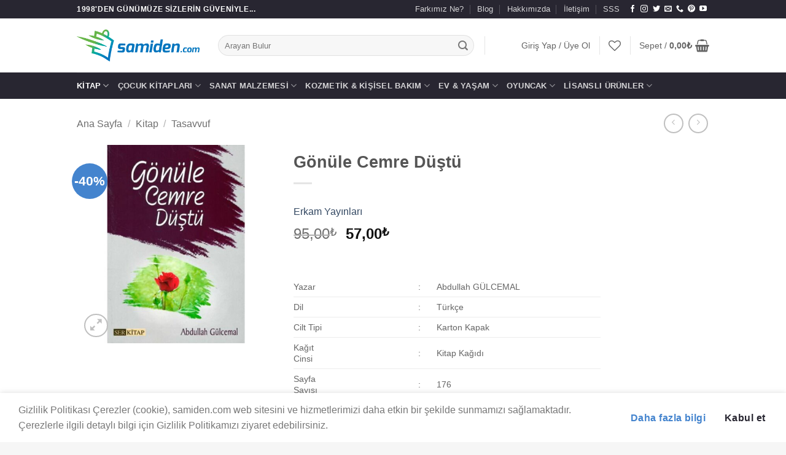

--- FILE ---
content_type: text/html; charset=UTF-8
request_url: https://samiden.com/urun/gonule-cemre-dustu/
body_size: 49199
content:
<!DOCTYPE html>
<html lang="tr" class="loading-site no-js">
<head>
	<meta charset="UTF-8" />
	<link rel="profile" href="http://gmpg.org/xfn/11" />
	<link rel="pingback" href="https://samiden.com/xmlrpc.php" />

					<script>document.documentElement.className = document.documentElement.className + ' yes-js js_active js'</script>
			<script>(function(html){html.className = html.className.replace(/\bno-js\b/,'js')})(document.documentElement);</script>
<title>Gönüle Cemre Düştü &#8211; Samiden.com</title>
<meta name='robots' content='max-image-preview:large' />
	<style>img:is([sizes="auto" i], [sizes^="auto," i]) { contain-intrinsic-size: 3000px 1500px }</style>
	<meta name="viewport" content="width=device-width, initial-scale=1" /><link rel='dns-prefetch' href='//capi-automation.s3.us-east-2.amazonaws.com' />
<link rel='dns-prefetch' href='//www.googletagmanager.com' />
<link rel='dns-prefetch' href='//maxcdn.bootstrapcdn.com' />
<link rel='prefetch' href='https://samiden.com/wp-content/themes/flatsome/assets/js/flatsome.js?ver=e2eddd6c228105dac048' />
<link rel='prefetch' href='https://samiden.com/wp-content/themes/flatsome/assets/js/chunk.slider.js?ver=3.20.3' />
<link rel='prefetch' href='https://samiden.com/wp-content/themes/flatsome/assets/js/chunk.popups.js?ver=3.20.3' />
<link rel='prefetch' href='https://samiden.com/wp-content/themes/flatsome/assets/js/chunk.tooltips.js?ver=3.20.3' />
<link rel='prefetch' href='https://samiden.com/wp-content/themes/flatsome/assets/js/woocommerce.js?ver=1c9be63d628ff7c3ff4c' />
<link rel="alternate" type="application/rss+xml" title="Samiden.com &raquo; akışı" href="https://samiden.com/feed/" />
<link rel="alternate" type="application/rss+xml" title="Samiden.com &raquo; yorum akışı" href="https://samiden.com/comments/feed/" />
<link rel="alternate" type="application/rss+xml" title="Samiden.com &raquo; Gönüle Cemre Düştü yorum akışı" href="https://samiden.com/urun/gonule-cemre-dustu/feed/" />
<script type="text/javascript">
/* <![CDATA[ */
window._wpemojiSettings = {"baseUrl":"https:\/\/s.w.org\/images\/core\/emoji\/16.0.1\/72x72\/","ext":".png","svgUrl":"https:\/\/s.w.org\/images\/core\/emoji\/16.0.1\/svg\/","svgExt":".svg","source":{"concatemoji":"https:\/\/samiden.com\/wp-includes\/js\/wp-emoji-release.min.js?ver=6.8.3"}};
/*! This file is auto-generated */
!function(s,n){var o,i,e;function c(e){try{var t={supportTests:e,timestamp:(new Date).valueOf()};sessionStorage.setItem(o,JSON.stringify(t))}catch(e){}}function p(e,t,n){e.clearRect(0,0,e.canvas.width,e.canvas.height),e.fillText(t,0,0);var t=new Uint32Array(e.getImageData(0,0,e.canvas.width,e.canvas.height).data),a=(e.clearRect(0,0,e.canvas.width,e.canvas.height),e.fillText(n,0,0),new Uint32Array(e.getImageData(0,0,e.canvas.width,e.canvas.height).data));return t.every(function(e,t){return e===a[t]})}function u(e,t){e.clearRect(0,0,e.canvas.width,e.canvas.height),e.fillText(t,0,0);for(var n=e.getImageData(16,16,1,1),a=0;a<n.data.length;a++)if(0!==n.data[a])return!1;return!0}function f(e,t,n,a){switch(t){case"flag":return n(e,"\ud83c\udff3\ufe0f\u200d\u26a7\ufe0f","\ud83c\udff3\ufe0f\u200b\u26a7\ufe0f")?!1:!n(e,"\ud83c\udde8\ud83c\uddf6","\ud83c\udde8\u200b\ud83c\uddf6")&&!n(e,"\ud83c\udff4\udb40\udc67\udb40\udc62\udb40\udc65\udb40\udc6e\udb40\udc67\udb40\udc7f","\ud83c\udff4\u200b\udb40\udc67\u200b\udb40\udc62\u200b\udb40\udc65\u200b\udb40\udc6e\u200b\udb40\udc67\u200b\udb40\udc7f");case"emoji":return!a(e,"\ud83e\udedf")}return!1}function g(e,t,n,a){var r="undefined"!=typeof WorkerGlobalScope&&self instanceof WorkerGlobalScope?new OffscreenCanvas(300,150):s.createElement("canvas"),o=r.getContext("2d",{willReadFrequently:!0}),i=(o.textBaseline="top",o.font="600 32px Arial",{});return e.forEach(function(e){i[e]=t(o,e,n,a)}),i}function t(e){var t=s.createElement("script");t.src=e,t.defer=!0,s.head.appendChild(t)}"undefined"!=typeof Promise&&(o="wpEmojiSettingsSupports",i=["flag","emoji"],n.supports={everything:!0,everythingExceptFlag:!0},e=new Promise(function(e){s.addEventListener("DOMContentLoaded",e,{once:!0})}),new Promise(function(t){var n=function(){try{var e=JSON.parse(sessionStorage.getItem(o));if("object"==typeof e&&"number"==typeof e.timestamp&&(new Date).valueOf()<e.timestamp+604800&&"object"==typeof e.supportTests)return e.supportTests}catch(e){}return null}();if(!n){if("undefined"!=typeof Worker&&"undefined"!=typeof OffscreenCanvas&&"undefined"!=typeof URL&&URL.createObjectURL&&"undefined"!=typeof Blob)try{var e="postMessage("+g.toString()+"("+[JSON.stringify(i),f.toString(),p.toString(),u.toString()].join(",")+"));",a=new Blob([e],{type:"text/javascript"}),r=new Worker(URL.createObjectURL(a),{name:"wpTestEmojiSupports"});return void(r.onmessage=function(e){c(n=e.data),r.terminate(),t(n)})}catch(e){}c(n=g(i,f,p,u))}t(n)}).then(function(e){for(var t in e)n.supports[t]=e[t],n.supports.everything=n.supports.everything&&n.supports[t],"flag"!==t&&(n.supports.everythingExceptFlag=n.supports.everythingExceptFlag&&n.supports[t]);n.supports.everythingExceptFlag=n.supports.everythingExceptFlag&&!n.supports.flag,n.DOMReady=!1,n.readyCallback=function(){n.DOMReady=!0}}).then(function(){return e}).then(function(){var e;n.supports.everything||(n.readyCallback(),(e=n.source||{}).concatemoji?t(e.concatemoji):e.wpemoji&&e.twemoji&&(t(e.twemoji),t(e.wpemoji)))}))}((window,document),window._wpemojiSettings);
/* ]]> */
</script>

<link rel='stylesheet' id='sgr-css' href='https://samiden.com/wp-content/plugins/simple-google-recaptcha/sgr.css?ver=1676584395' type='text/css' media='all' />
<link rel='stylesheet' id='sbi_styles-css' href='https://samiden.com/wp-content/plugins/instagram-feed/css/sbi-styles.min.css?ver=6.10.0' type='text/css' media='all' />
<style id='wp-emoji-styles-inline-css' type='text/css'>

	img.wp-smiley, img.emoji {
		display: inline !important;
		border: none !important;
		box-shadow: none !important;
		height: 1em !important;
		width: 1em !important;
		margin: 0 0.07em !important;
		vertical-align: -0.1em !important;
		background: none !important;
		padding: 0 !important;
	}
</style>
<style id='wp-block-library-inline-css' type='text/css'>
:root{--wp-admin-theme-color:#007cba;--wp-admin-theme-color--rgb:0,124,186;--wp-admin-theme-color-darker-10:#006ba1;--wp-admin-theme-color-darker-10--rgb:0,107,161;--wp-admin-theme-color-darker-20:#005a87;--wp-admin-theme-color-darker-20--rgb:0,90,135;--wp-admin-border-width-focus:2px;--wp-block-synced-color:#7a00df;--wp-block-synced-color--rgb:122,0,223;--wp-bound-block-color:var(--wp-block-synced-color)}@media (min-resolution:192dpi){:root{--wp-admin-border-width-focus:1.5px}}.wp-element-button{cursor:pointer}:root{--wp--preset--font-size--normal:16px;--wp--preset--font-size--huge:42px}:root .has-very-light-gray-background-color{background-color:#eee}:root .has-very-dark-gray-background-color{background-color:#313131}:root .has-very-light-gray-color{color:#eee}:root .has-very-dark-gray-color{color:#313131}:root .has-vivid-green-cyan-to-vivid-cyan-blue-gradient-background{background:linear-gradient(135deg,#00d084,#0693e3)}:root .has-purple-crush-gradient-background{background:linear-gradient(135deg,#34e2e4,#4721fb 50%,#ab1dfe)}:root .has-hazy-dawn-gradient-background{background:linear-gradient(135deg,#faaca8,#dad0ec)}:root .has-subdued-olive-gradient-background{background:linear-gradient(135deg,#fafae1,#67a671)}:root .has-atomic-cream-gradient-background{background:linear-gradient(135deg,#fdd79a,#004a59)}:root .has-nightshade-gradient-background{background:linear-gradient(135deg,#330968,#31cdcf)}:root .has-midnight-gradient-background{background:linear-gradient(135deg,#020381,#2874fc)}.has-regular-font-size{font-size:1em}.has-larger-font-size{font-size:2.625em}.has-normal-font-size{font-size:var(--wp--preset--font-size--normal)}.has-huge-font-size{font-size:var(--wp--preset--font-size--huge)}.has-text-align-center{text-align:center}.has-text-align-left{text-align:left}.has-text-align-right{text-align:right}#end-resizable-editor-section{display:none}.aligncenter{clear:both}.items-justified-left{justify-content:flex-start}.items-justified-center{justify-content:center}.items-justified-right{justify-content:flex-end}.items-justified-space-between{justify-content:space-between}.screen-reader-text{border:0;clip-path:inset(50%);height:1px;margin:-1px;overflow:hidden;padding:0;position:absolute;width:1px;word-wrap:normal!important}.screen-reader-text:focus{background-color:#ddd;clip-path:none;color:#444;display:block;font-size:1em;height:auto;left:5px;line-height:normal;padding:15px 23px 14px;text-decoration:none;top:5px;width:auto;z-index:100000}html :where(.has-border-color){border-style:solid}html :where([style*=border-top-color]){border-top-style:solid}html :where([style*=border-right-color]){border-right-style:solid}html :where([style*=border-bottom-color]){border-bottom-style:solid}html :where([style*=border-left-color]){border-left-style:solid}html :where([style*=border-width]){border-style:solid}html :where([style*=border-top-width]){border-top-style:solid}html :where([style*=border-right-width]){border-right-style:solid}html :where([style*=border-bottom-width]){border-bottom-style:solid}html :where([style*=border-left-width]){border-left-style:solid}html :where(img[class*=wp-image-]){height:auto;max-width:100%}:where(figure){margin:0 0 1em}html :where(.is-position-sticky){--wp-admin--admin-bar--position-offset:var(--wp-admin--admin-bar--height,0px)}@media screen and (max-width:600px){html :where(.is-position-sticky){--wp-admin--admin-bar--position-offset:0px}}
</style>
<link rel='stylesheet' id='ctf_styles-css' href='https://samiden.com/wp-content/plugins/custom-twitter-feeds/css/ctf-styles.min.css?ver=2.3.1' type='text/css' media='all' />
<link rel='stylesheet' id='photoswipe-css' href='https://samiden.com/wp-content/plugins/woocommerce/assets/css/photoswipe/photoswipe.min.css?ver=10.3.5' type='text/css' media='all' />
<link rel='stylesheet' id='photoswipe-default-skin-css' href='https://samiden.com/wp-content/plugins/woocommerce/assets/css/photoswipe/default-skin/default-skin.min.css?ver=10.3.5' type='text/css' media='all' />
<style id='woocommerce-inline-inline-css' type='text/css'>
.woocommerce form .form-row .required { visibility: visible; }
</style>
<link rel='stylesheet' id='cff-css' href='https://samiden.com/wp-content/plugins/custom-facebook-feed/assets/css/cff-style.min.css?ver=4.3.4' type='text/css' media='all' />
<link rel='stylesheet' id='sb-font-awesome-css' href='https://maxcdn.bootstrapcdn.com/font-awesome/4.7.0/css/font-awesome.min.css?ver=6.8.3' type='text/css' media='all' />
<link rel='stylesheet' id='brands-styles-css' href='https://samiden.com/wp-content/plugins/woocommerce/assets/css/brands.css?ver=10.3.5' type='text/css' media='all' />
<link rel='stylesheet' id='flatsome-woocommerce-wishlist-css' href='https://samiden.com/wp-content/themes/flatsome/inc/integrations/wc-yith-wishlist/wishlist.css?ver=3.20.3' type='text/css' media='all' />
<link rel='stylesheet' id='pwb-styles-frontend-css' href='https://samiden.com/wp-content/plugins/perfect-woocommerce-brands/build/frontend/css/style.css?ver=3.6.5' type='text/css' media='all' />
<link rel='stylesheet' id='flatsome-main-css' href='https://samiden.com/wp-content/themes/flatsome/assets/css/flatsome.css?ver=3.20.3' type='text/css' media='all' />
<style id='flatsome-main-inline-css' type='text/css'>
@font-face {
				font-family: "fl-icons";
				font-display: block;
				src: url(https://samiden.com/wp-content/themes/flatsome/assets/css/icons/fl-icons.eot?v=3.20.3);
				src:
					url(https://samiden.com/wp-content/themes/flatsome/assets/css/icons/fl-icons.eot#iefix?v=3.20.3) format("embedded-opentype"),
					url(https://samiden.com/wp-content/themes/flatsome/assets/css/icons/fl-icons.woff2?v=3.20.3) format("woff2"),
					url(https://samiden.com/wp-content/themes/flatsome/assets/css/icons/fl-icons.ttf?v=3.20.3) format("truetype"),
					url(https://samiden.com/wp-content/themes/flatsome/assets/css/icons/fl-icons.woff?v=3.20.3) format("woff"),
					url(https://samiden.com/wp-content/themes/flatsome/assets/css/icons/fl-icons.svg?v=3.20.3#fl-icons) format("svg");
			}
</style>
<link rel='stylesheet' id='flatsome-shop-css' href='https://samiden.com/wp-content/themes/flatsome/assets/css/flatsome-shop.css?ver=3.20.3' type='text/css' media='all' />
<link rel='stylesheet' id='flatsome-style-css' href='https://samiden.com/wp-content/themes/flatsome/style.css?ver=3.20.3' type='text/css' media='all' />
<script type="text/javascript">
            window._nslDOMReady = (function () {
                const executedCallbacks = new Set();
            
                return function (callback) {
                    /**
                    * Third parties might dispatch DOMContentLoaded events, so we need to ensure that we only run our callback once!
                    */
                    if (executedCallbacks.has(callback)) return;
            
                    const wrappedCallback = function () {
                        if (executedCallbacks.has(callback)) return;
                        executedCallbacks.add(callback);
                        callback();
                    };
            
                    if (document.readyState === "complete" || document.readyState === "interactive") {
                        wrappedCallback();
                    } else {
                        document.addEventListener("DOMContentLoaded", wrappedCallback);
                    }
                };
            })();
        </script><script type="text/javascript" id="sgr-js-extra">
/* <![CDATA[ */
var sgr = {"sgr_site_key":"6Lc26A0aAAAAAPnS684CKVDQrWUIk58M6mugI47K"};
/* ]]> */
</script>
<script type="text/javascript" src="https://samiden.com/wp-content/plugins/simple-google-recaptcha/sgr.js?ver=1676584395" id="sgr-js"></script>
<script type="text/javascript" src="https://samiden.com/wp-includes/js/jquery/jquery.min.js?ver=3.7.1" id="jquery-core-js"></script>
<script type="text/javascript" src="https://samiden.com/wp-includes/js/jquery/jquery-migrate.min.js?ver=3.4.1" id="jquery-migrate-js"></script>
<script type="text/javascript" src="https://samiden.com/wp-content/plugins/woocommerce/assets/js/jquery-blockui/jquery.blockUI.min.js?ver=2.7.0-wc.10.3.5" id="wc-jquery-blockui-js" data-wp-strategy="defer"></script>
<script type="text/javascript" id="wc-add-to-cart-js-extra">
/* <![CDATA[ */
var wc_add_to_cart_params = {"ajax_url":"\/wp-admin\/admin-ajax.php","wc_ajax_url":"\/?wc-ajax=%%endpoint%%","i18n_view_cart":"Sepetim","cart_url":"https:\/\/samiden.com\/cart\/","is_cart":"","cart_redirect_after_add":"no"};
/* ]]> */
</script>
<script type="text/javascript" src="https://samiden.com/wp-content/plugins/woocommerce/assets/js/frontend/add-to-cart.min.js?ver=10.3.5" id="wc-add-to-cart-js" defer="defer" data-wp-strategy="defer"></script>
<script type="text/javascript" src="https://samiden.com/wp-content/plugins/woocommerce/assets/js/photoswipe/photoswipe.min.js?ver=4.1.1-wc.10.3.5" id="wc-photoswipe-js" defer="defer" data-wp-strategy="defer"></script>
<script type="text/javascript" src="https://samiden.com/wp-content/plugins/woocommerce/assets/js/photoswipe/photoswipe-ui-default.min.js?ver=4.1.1-wc.10.3.5" id="wc-photoswipe-ui-default-js" defer="defer" data-wp-strategy="defer"></script>
<script type="text/javascript" id="wc-single-product-js-extra">
/* <![CDATA[ */
var wc_single_product_params = {"i18n_required_rating_text":"L\u00fctfen bir oy belirleyin","i18n_rating_options":["1\/5 y\u0131ld\u0131z","2\/5 y\u0131ld\u0131z","3\/5 y\u0131ld\u0131z","4\/5 y\u0131ld\u0131z","5\/5 y\u0131ld\u0131z"],"i18n_product_gallery_trigger_text":"Tam ekran g\u00f6rsel galerisini g\u00f6r\u00fcnt\u00fcleyin","review_rating_required":"yes","flexslider":{"rtl":false,"animation":"slide","smoothHeight":true,"directionNav":false,"controlNav":"thumbnails","slideshow":false,"animationSpeed":500,"animationLoop":false,"allowOneSlide":false},"zoom_enabled":"","zoom_options":[],"photoswipe_enabled":"1","photoswipe_options":{"shareEl":false,"closeOnScroll":false,"history":false,"hideAnimationDuration":0,"showAnimationDuration":0},"flexslider_enabled":""};
/* ]]> */
</script>
<script type="text/javascript" src="https://samiden.com/wp-content/plugins/woocommerce/assets/js/frontend/single-product.min.js?ver=10.3.5" id="wc-single-product-js" defer="defer" data-wp-strategy="defer"></script>
<script type="text/javascript" src="https://samiden.com/wp-content/plugins/woocommerce/assets/js/js-cookie/js.cookie.min.js?ver=2.1.4-wc.10.3.5" id="wc-js-cookie-js" data-wp-strategy="defer"></script>

<!-- Site Kit tarafından eklenen Google etiketi (gtag.js) snippet&#039;i -->
<!-- Google Analytics snippet added by Site Kit -->
<script type="text/javascript" src="https://www.googletagmanager.com/gtag/js?id=GT-MJJRSD6" id="google_gtagjs-js" async></script>
<script type="text/javascript" id="google_gtagjs-js-after">
/* <![CDATA[ */
window.dataLayer = window.dataLayer || [];function gtag(){dataLayer.push(arguments);}
gtag("set","linker",{"domains":["samiden.com"]});
gtag("js", new Date());
gtag("set", "developer_id.dZTNiMT", true);
gtag("config", "GT-MJJRSD6");
/* ]]> */
</script>
<link rel="https://api.w.org/" href="https://samiden.com/wp-json/" /><link rel="alternate" title="JSON" type="application/json" href="https://samiden.com/wp-json/wp/v2/product/14454" /><link rel="EditURI" type="application/rsd+xml" title="RSD" href="https://samiden.com/xmlrpc.php?rsd" />
<meta name="generator" content="WordPress 6.8.3" />
<meta name="generator" content="WooCommerce 10.3.5" />
<link rel="canonical" href="https://samiden.com/urun/gonule-cemre-dustu/" />
<link rel='shortlink' href='https://samiden.com/?p=14454' />
<link rel="alternate" title="oEmbed (JSON)" type="application/json+oembed" href="https://samiden.com/wp-json/oembed/1.0/embed?url=https%3A%2F%2Fsamiden.com%2Furun%2Fgonule-cemre-dustu%2F" />
<link rel="alternate" title="oEmbed (XML)" type="text/xml+oembed" href="https://samiden.com/wp-json/oembed/1.0/embed?url=https%3A%2F%2Fsamiden.com%2Furun%2Fgonule-cemre-dustu%2F&#038;format=xml" />
<meta name="generator" content="Site Kit by Google 1.166.0" /><!-- Google site verification - Google for WooCommerce -->
<meta name="google-site-verification" content="phld3EV1ABnixx_1RuoaX5fPX4KzTdy1w745MZSFa4U" />
<script async src="https://pagead2.googlesyndication.com/pagead/js/adsbygoogle.js?client=ca-pub-8487031245115874"
     crossorigin="anonymous"></script>

<!-- Google tag (gtag.js) -->
<script async src="https://www.googletagmanager.com/gtag/js?id=G-CWEHCMK7KG"></script>
<script>
  window.dataLayer = window.dataLayer || [];
  function gtag(){dataLayer.push(arguments);}
  gtag('js', new Date());

  gtag('config', 'G-CWEHCMK7KG');
</script>	<noscript><style>.woocommerce-product-gallery{ opacity: 1 !important; }</style></noscript>
				<script  type="text/javascript">
				!function(f,b,e,v,n,t,s){if(f.fbq)return;n=f.fbq=function(){n.callMethod?
					n.callMethod.apply(n,arguments):n.queue.push(arguments)};if(!f._fbq)f._fbq=n;
					n.push=n;n.loaded=!0;n.version='2.0';n.queue=[];t=b.createElement(e);t.async=!0;
					t.src=v;s=b.getElementsByTagName(e)[0];s.parentNode.insertBefore(t,s)}(window,
					document,'script','https://connect.facebook.net/en_US/fbevents.js');
			</script>
			<!-- WooCommerce Facebook Integration Begin -->
			<script  type="text/javascript">

				fbq('init', '247983930690560', {}, {
    "agent": "woocommerce_0-10.3.5-3.5.14"
});

				document.addEventListener( 'DOMContentLoaded', function() {
					// Insert placeholder for events injected when a product is added to the cart through AJAX.
					document.body.insertAdjacentHTML( 'beforeend', '<div class=\"wc-facebook-pixel-event-placeholder\"></div>' );
				}, false );

			</script>
			<!-- WooCommerce Facebook Integration End -->
			<link rel="icon" href="https://samiden.com/wp-content/uploads/2020/11/cropped-samidencom_logo_png-32x32.png" sizes="32x32" />
<link rel="icon" href="https://samiden.com/wp-content/uploads/2020/11/cropped-samidencom_logo_png-192x192.png" sizes="192x192" />
<link rel="apple-touch-icon" href="https://samiden.com/wp-content/uploads/2020/11/cropped-samidencom_logo_png-180x180.png" />
<meta name="msapplication-TileImage" content="https://samiden.com/wp-content/uploads/2020/11/cropped-samidencom_logo_png-270x270.png" />
<style id="custom-css" type="text/css">:root {--primary-color: #282631;--fs-color-primary: #282631;--fs-color-secondary: #4484ce;--fs-color-success: #f29f4e;--fs-color-alert: #f9cf00;--fs-color-base: #777777;--fs-experimental-link-color: #334862;--fs-experimental-link-color-hover: #111;}.tooltipster-base {--tooltip-color: #fff;--tooltip-bg-color: #000;}.off-canvas-right .mfp-content, .off-canvas-left .mfp-content {--drawer-width: 300px;}.off-canvas .mfp-content.off-canvas-cart {--drawer-width: 360px;}.container-width, .full-width .ubermenu-nav, .container, .row{max-width: 1060px}.row.row-collapse{max-width: 1030px}.row.row-small{max-width: 1052.5px}.row.row-large{max-width: 1090px}.header-main{height: 88px}#logo img{max-height: 88px}#logo{width:200px;}.header-bottom{min-height: 43px}.header-top{min-height: 30px}.transparent .header-main{height: 30px}.transparent #logo img{max-height: 30px}.has-transparent + .page-title:first-of-type,.has-transparent + #main > .page-title,.has-transparent + #main > div > .page-title,.has-transparent + #main .page-header-wrapper:first-of-type .page-title{padding-top: 110px;}.header.show-on-scroll,.stuck .header-main{height:70px!important}.stuck #logo img{max-height: 70px!important}.search-form{ width: 85%;}.header-bg-color {background-color: rgba(255,255,255,0.9)}.header-bottom {background-color: #282631}.top-bar-nav > li > a{line-height: 16px }.header-main .nav > li > a{line-height: 51px }.stuck .header-main .nav > li > a{line-height: 50px }.header-bottom-nav > li > a{line-height: 16px }@media (max-width: 549px) {.header-main{height: 70px}#logo img{max-height: 70px}}.nav-dropdown{font-size:88%}.header-top{background-color:#282631!important;}button,.button{text-transform: none;}.badge-inner.new-bubble-auto{background-color: #dd3333}.shop-page-title.featured-title .title-bg{ background-image: url(https://samiden.com/wp-content/uploads/2022/06/gonule-cemre-dustu.jpg)!important;}@media screen and (min-width: 550px){.products .box-vertical .box-image{min-width: 247px!important;width: 247px!important;}}.footer-1{background-color: #ffffff}.footer-2{background-color: #f6f6f6}.absolute-footer, html{background-color: #f6f6f6}.page-title-small + main .product-container > .row{padding-top:0;}.nav-vertical-fly-out > li + li {border-top-width: 1px; border-top-style: solid;}.label-new.menu-item > a:after{content:"Yeni";}.label-hot.menu-item > a:after{content:"Popüler";}.label-sale.menu-item > a:after{content:"İndirim";}.label-popular.menu-item > a:after{content:"Popüler";}</style><style id="kirki-inline-styles"></style></head>

<body class="wp-singular product-template-default single single-product postid-14454 wp-theme-flatsome theme-flatsome woocommerce woocommerce-page woocommerce-no-js full-width lightbox nav-dropdown-has-arrow nav-dropdown-has-shadow mobile-submenu-slide mobile-submenu-slide-levels-2">


<a class="skip-link screen-reader-text" href="#main">İçeriğe atla</a>

<div id="wrapper">

	
	<header id="header" class="header has-sticky sticky-jump">
		<div class="header-wrapper">
			<div id="top-bar" class="header-top hide-for-sticky nav-dark">
    <div class="flex-row container">
      <div class="flex-col hide-for-medium flex-left">
          <ul class="nav nav-left medium-nav-center nav-small  nav-divided">
              <li class="html custom html_topbar_left"><strong class="uppercase">1998'den günümüze sizlerin güveniyle...</strong></li>          </ul>
      </div>

      <div class="flex-col hide-for-medium flex-center">
          <ul class="nav nav-center nav-small  nav-divided">
                        </ul>
      </div>

      <div class="flex-col hide-for-medium flex-right">
         <ul class="nav top-bar-nav nav-right nav-small  nav-divided">
              <li id="menu-item-11961" class="menu-item menu-item-type-post_type menu-item-object-page menu-item-11961 menu-item-design-default"><a href="https://samiden.com/farkimiz-ne-2/" class="nav-top-link">Farkımız Ne?</a></li>
<li id="menu-item-11474" class="menu-item menu-item-type-post_type menu-item-object-page menu-item-11474 menu-item-design-default"><a href="https://samiden.com/blog/" class="nav-top-link">Blog</a></li>
<li id="menu-item-10316" class="menu-item menu-item-type-custom menu-item-object-custom menu-item-10316 menu-item-design-default"><a href="https://samiden.com/hakkimizda/" class="nav-top-link">Hakkımızda</a></li>
<li id="menu-item-10313" class="menu-item menu-item-type-post_type menu-item-object-page menu-item-10313 menu-item-design-default"><a href="https://samiden.com/iletisim/" class="nav-top-link">İletişim</a></li>
<li id="menu-item-10312" class="menu-item menu-item-type-post_type menu-item-object-page menu-item-10312 menu-item-design-default"><a href="https://samiden.com/elements/pages/faq/" class="nav-top-link">SSS</a></li>
<li class="html header-social-icons ml-0">
	<div class="social-icons follow-icons" ><a href="https://www.facebook.com/samidencom" target="_blank" data-label="Facebook" class="icon plain tooltip facebook" title="Facebook&#039; ta takip et" aria-label="Facebook&#039; ta takip et" rel="noopener nofollow"><i class="icon-facebook" aria-hidden="true"></i></a><a href="https://www.instagram.com/samidencom" target="_blank" data-label="Instagram" class="icon plain tooltip instagram" title="Instagram&#039; da takip et" aria-label="Instagram&#039; da takip et" rel="noopener nofollow"><i class="icon-instagram" aria-hidden="true"></i></a><a href="https://twitter.com/samidencom" data-label="Twitter" target="_blank" class="icon plain tooltip twitter" title="Twitter&#039; da takip et" aria-label="Twitter&#039; da takip et" rel="noopener nofollow"><i class="icon-twitter" aria-hidden="true"></i></a><a href="mailto:destek@samiden.com" data-label="E-mail" target="_blank" class="icon plain tooltip email" title="Bize e-posta gönderin" aria-label="Bize e-posta gönderin" rel="nofollow noopener"><i class="icon-envelop" aria-hidden="true"></i></a><a href="tel:+905412877878" data-label="Phone" target="_blank" class="icon plain tooltip phone" title="Bizi arayın" aria-label="Bizi arayın" rel="nofollow noopener"><i class="icon-phone" aria-hidden="true"></i></a><a href="https://tr.pinterest.com/samidencom/_saved/" data-label="Pinterest" target="_blank" class="icon plain tooltip pinterest" title="Pinterest&#039; te takip et" aria-label="Pinterest&#039; te takip et" rel="noopener nofollow"><i class="icon-pinterest" aria-hidden="true"></i></a><a href="https://www.youtube.com/channel/UCjwKlcliXrG4kgmZDhf3F4g" data-label="YouTube" target="_blank" class="icon plain tooltip youtube" title="YouTube&#039; da takip et" aria-label="YouTube&#039; da takip et" rel="noopener nofollow"><i class="icon-youtube" aria-hidden="true"></i></a></div></li>
          </ul>
      </div>

            <div class="flex-col show-for-medium flex-grow">
          <ul class="nav nav-center nav-small mobile-nav  nav-divided">
              <li class="html custom html_topbar_left"><strong class="uppercase">1998'den günümüze sizlerin güveniyle...</strong></li>          </ul>
      </div>
      
    </div>
</div>
<div id="masthead" class="header-main ">
      <div class="header-inner flex-row container logo-left medium-logo-center" role="navigation">

          <!-- Logo -->
          <div id="logo" class="flex-col logo">
            
<!-- Header logo -->
<a href="https://samiden.com/" title="Samiden.com - Alışverişin Güvenli Adresi" rel="home">
		<img width="1020" height="267" src="https://samiden.com/wp-content/uploads/2021/06/Samiden_com_logo_PNG--1400x366.png" class="header_logo header-logo" alt="Samiden.com"/><img  width="1020" height="267" src="https://samiden.com/wp-content/uploads/2020/12/samidencom_logo_beyaz-1400x366.png" class="header-logo-dark" alt="Samiden.com"/></a>
          </div>

          <!-- Mobile Left Elements -->
          <div class="flex-col show-for-medium flex-left">
            <ul class="mobile-nav nav nav-left ">
              <li class="header-divider"></li><li class="nav-icon has-icon">
			<a href="#" class="is-small" data-open="#main-menu" data-pos="left" data-bg="main-menu-overlay" role="button" aria-label="Menü" aria-controls="main-menu" aria-expanded="false" aria-haspopup="dialog" data-flatsome-role-button>
			<i class="icon-menu" aria-hidden="true"></i>			<span class="menu-title uppercase hide-for-small">Menü</span>		</a>
	</li>
<li class="header-divider"></li><li class="header-search header-search-dropdown has-icon has-dropdown menu-item-has-children">
		<a href="#" aria-label="Ara" aria-haspopup="true" aria-expanded="false" aria-controls="ux-search-dropdown" class="nav-top-link is-small"><i class="icon-search" aria-hidden="true"></i></a>
		<ul id="ux-search-dropdown" class="nav-dropdown nav-dropdown-default">
	 	<li class="header-search-form search-form html relative has-icon">
	<div class="header-search-form-wrapper">
		<div class="searchform-wrapper ux-search-box relative form-flat is-normal"><form role="search" method="get" class="searchform" action="https://samiden.com/">
	<div class="flex-row relative">
						<div class="flex-col flex-grow">
			<label class="screen-reader-text" for="woocommerce-product-search-field-0">Ara:</label>
			<input type="search" id="woocommerce-product-search-field-0" class="search-field mb-0" placeholder="Arayan Bulur" value="" name="s" />
			<input type="hidden" name="post_type" value="product" />
					</div>
		<div class="flex-col">
			<button type="submit" value="Ara" class="ux-search-submit submit-button secondary button  icon mb-0" aria-label="Gönder">
				<i class="icon-search" aria-hidden="true"></i>			</button>
		</div>
	</div>
	<div class="live-search-results text-left z-top"></div>
</form>
</div>	</div>
</li>
	</ul>
</li>
            </ul>
          </div>

          <!-- Left Elements -->
          <div class="flex-col hide-for-medium flex-left
            flex-grow">
            <ul class="header-nav header-nav-main nav nav-left  nav-size-medium nav-prompts-overlay" >
              <li class="header-search-form search-form html relative has-icon">
	<div class="header-search-form-wrapper">
		<div class="searchform-wrapper ux-search-box relative form-flat is-normal"><form role="search" method="get" class="searchform" action="https://samiden.com/">
	<div class="flex-row relative">
						<div class="flex-col flex-grow">
			<label class="screen-reader-text" for="woocommerce-product-search-field-1">Ara:</label>
			<input type="search" id="woocommerce-product-search-field-1" class="search-field mb-0" placeholder="Arayan Bulur" value="" name="s" />
			<input type="hidden" name="post_type" value="product" />
					</div>
		<div class="flex-col">
			<button type="submit" value="Ara" class="ux-search-submit submit-button secondary button  icon mb-0" aria-label="Gönder">
				<i class="icon-search" aria-hidden="true"></i>			</button>
		</div>
	</div>
	<div class="live-search-results text-left z-top"></div>
</form>
</div>	</div>
</li>
<li class="header-divider"></li>            </ul>
          </div>

          <!-- Right Elements -->
          <div class="flex-col hide-for-medium flex-right">
            <ul class="header-nav header-nav-main nav nav-right  nav-size-medium nav-prompts-overlay">
              
<li class="account-item has-icon">

	<a href="https://samiden.com/my-account/" class="nav-top-link nav-top-not-logged-in is-small is-small" title="Giriş Yap" role="button" data-open="#login-form-popup" aria-controls="login-form-popup" aria-expanded="false" aria-haspopup="dialog" data-flatsome-role-button>
					<span>
			Giriş Yap / Üye Ol			</span>
				</a>




</li>
<li class="header-divider"></li><li class="header-wishlist-icon">
			<a href="https://samiden.com/listem/" class="wishlist-link" title="İstek Listesi" aria-label="İstek Listesi">
						<i class="wishlist-icon icon-heart-o" aria-hidden="true"></i>		</a>
	</li>
<li class="header-divider"></li><li class="cart-item has-icon has-dropdown">

<a href="https://samiden.com/cart/" class="header-cart-link nav-top-link is-small" title="Sepet" aria-label="Sepetim" aria-expanded="false" aria-haspopup="true" role="button" data-flatsome-role-button>

<span class="header-cart-title">
   Sepet   /      <span class="cart-price"><span class="woocommerce-Price-amount amount"><bdi>0,00<span class="woocommerce-Price-currencySymbol">&#8378;</span></bdi></span></span>
  </span>

    <i class="icon-shopping-basket" aria-hidden="true" data-icon-label="0"></i>  </a>

 <ul class="nav-dropdown nav-dropdown-default">
    <li class="html widget_shopping_cart">
      <div class="widget_shopping_cart_content">
        

	<div class="ux-mini-cart-empty flex flex-row-col text-center pt pb">
				<div class="ux-mini-cart-empty-icon">
			<svg aria-hidden="true" xmlns="http://www.w3.org/2000/svg" viewBox="0 0 17 19" style="opacity:.1;height:80px;">
				<path d="M8.5 0C6.7 0 5.3 1.2 5.3 2.7v2H2.1c-.3 0-.6.3-.7.7L0 18.2c0 .4.2.8.6.8h15.7c.4 0 .7-.3.7-.7v-.1L15.6 5.4c0-.3-.3-.6-.7-.6h-3.2v-2c0-1.6-1.4-2.8-3.2-2.8zM6.7 2.7c0-.8.8-1.4 1.8-1.4s1.8.6 1.8 1.4v2H6.7v-2zm7.5 3.4 1.3 11.5h-14L2.8 6.1h2.5v1.4c0 .4.3.7.7.7.4 0 .7-.3.7-.7V6.1h3.5v1.4c0 .4.3.7.7.7s.7-.3.7-.7V6.1h2.6z" fill-rule="evenodd" clip-rule="evenodd" fill="currentColor"></path>
			</svg>
		</div>
				<p class="woocommerce-mini-cart__empty-message empty">Sepetinizde ürün bulunmuyor.</p>
					<p class="return-to-shop">
				<a class="button primary wc-backward" href="https://samiden.com/shop/">
					Mağazaya geri dön				</a>
			</p>
				</div>


      </div>
    </li>
     </ul>

</li>
            </ul>
          </div>

          <!-- Mobile Right Elements -->
          <div class="flex-col show-for-medium flex-right">
            <ul class="mobile-nav nav nav-right ">
              
<li class="account-item has-icon">
		<a href="https://samiden.com/my-account/" class="account-link-mobile is-small" title="Hesabım" aria-label="Hesabım">
		<i class="icon-user" aria-hidden="true"></i>	</a>
	</li>
<li class="header-divider"></li><li class="cart-item has-icon">


		<a href="https://samiden.com/cart/" class="header-cart-link nav-top-link is-small off-canvas-toggle" title="Sepet" aria-label="Sepetim" aria-expanded="false" aria-haspopup="dialog" role="button" data-open="#cart-popup" data-class="off-canvas-cart" data-pos="right" aria-controls="cart-popup" data-flatsome-role-button>

  	<i class="icon-shopping-basket" aria-hidden="true" data-icon-label="0"></i>  </a>


  <!-- Cart Sidebar Popup -->
  <div id="cart-popup" class="mfp-hide">
  <div class="cart-popup-inner inner-padding cart-popup-inner--sticky">
      <div class="cart-popup-title text-center">
          <span class="heading-font uppercase">Sepet</span>
          <div class="is-divider"></div>
      </div>
	  <div class="widget_shopping_cart">
		  <div class="widget_shopping_cart_content">
			  

	<div class="ux-mini-cart-empty flex flex-row-col text-center pt pb">
				<div class="ux-mini-cart-empty-icon">
			<svg aria-hidden="true" xmlns="http://www.w3.org/2000/svg" viewBox="0 0 17 19" style="opacity:.1;height:80px;">
				<path d="M8.5 0C6.7 0 5.3 1.2 5.3 2.7v2H2.1c-.3 0-.6.3-.7.7L0 18.2c0 .4.2.8.6.8h15.7c.4 0 .7-.3.7-.7v-.1L15.6 5.4c0-.3-.3-.6-.7-.6h-3.2v-2c0-1.6-1.4-2.8-3.2-2.8zM6.7 2.7c0-.8.8-1.4 1.8-1.4s1.8.6 1.8 1.4v2H6.7v-2zm7.5 3.4 1.3 11.5h-14L2.8 6.1h2.5v1.4c0 .4.3.7.7.7.4 0 .7-.3.7-.7V6.1h3.5v1.4c0 .4.3.7.7.7s.7-.3.7-.7V6.1h2.6z" fill-rule="evenodd" clip-rule="evenodd" fill="currentColor"></path>
			</svg>
		</div>
				<p class="woocommerce-mini-cart__empty-message empty">Sepetinizde ürün bulunmuyor.</p>
					<p class="return-to-shop">
				<a class="button primary wc-backward" href="https://samiden.com/shop/">
					Mağazaya geri dön				</a>
			</p>
				</div>


		  </div>
	  </div>
             <div class="payment-icons inline-block" role="group" aria-label="Payment icons"><div class="payment-icon"><svg aria-hidden="true" version="1.1" xmlns="http://www.w3.org/2000/svg" xmlns:xlink="http://www.w3.org/1999/xlink"  viewBox="0 0 64 32">
<path d="M10.781 7.688c-0.251-1.283-1.219-1.688-2.344-1.688h-8.376l-0.061 0.405c5.749 1.469 10.469 4.595 12.595 10.501l-1.813-9.219zM13.125 19.688l-0.531-2.781c-1.096-2.907-3.752-5.594-6.752-6.813l4.219 15.939h5.469l8.157-20.032h-5.501l-5.062 13.688zM27.72 26.061l3.248-20.061h-5.187l-3.251 20.061h5.189zM41.875 5.656c-5.125 0-8.717 2.72-8.749 6.624-0.032 2.877 2.563 4.469 4.531 5.439 2.032 0.968 2.688 1.624 2.688 2.499 0 1.344-1.624 1.939-3.093 1.939-2.093 0-3.219-0.251-4.875-1.032l-0.688-0.344-0.719 4.499c1.219 0.563 3.437 1.064 5.781 1.064 5.437 0.032 8.97-2.688 9.032-6.843 0-2.282-1.405-4-4.376-5.439-1.811-0.904-2.904-1.563-2.904-2.499 0-0.843 0.936-1.72 2.968-1.72 1.688-0.029 2.936 0.314 3.875 0.752l0.469 0.248 0.717-4.344c-1.032-0.406-2.656-0.844-4.656-0.844zM55.813 6c-1.251 0-2.189 0.376-2.72 1.688l-7.688 18.374h5.437c0.877-2.467 1.096-3 1.096-3 0.592 0 5.875 0 6.624 0 0 0 0.157 0.688 0.624 3h4.813l-4.187-20.061h-4zM53.405 18.938c0 0 0.437-1.157 2.064-5.594-0.032 0.032 0.437-1.157 0.688-1.907l0.374 1.72c0.968 4.781 1.189 5.781 1.189 5.781-0.813 0-3.283 0-4.315 0z"></path>
</svg>
<span class="screen-reader-text">Visa</span></div><div class="payment-icon"><svg aria-hidden="true" viewBox="0 0 64 32" xmlns="http://www.w3.org/2000/svg">
	<path d="M18.4306 31.9299V29.8062C18.4306 28.9938 17.9382 28.4618 17.0929 28.4618C16.6703 28.4618 16.2107 28.6021 15.8948 29.0639C15.6486 28.6763 15.2957 28.4618 14.7663 28.4618C14.4135 28.4618 14.0606 28.5691 13.7816 28.9567V28.532H13.043V31.9299H13.7816V30.0536C13.7816 29.4515 14.0975 29.167 14.5899 29.167C15.0823 29.167 15.3285 29.4845 15.3285 30.0536V31.9299H16.0671V30.0536C16.0671 29.4515 16.42 29.167 16.8754 29.167C17.3678 29.167 17.614 29.4845 17.614 30.0536V31.9299H18.4306ZM29.3863 28.532H28.1882V27.5051H27.4496V28.532H26.7808V29.2041H27.4496V30.7629C27.4496 31.5423 27.7655 32 28.6108 32C28.9268 32 29.2797 31.8928 29.5259 31.7526L29.3125 31.1134C29.0991 31.2536 28.8529 31.2907 28.6765 31.2907C28.3236 31.2907 28.1841 31.0763 28.1841 30.7258V29.2041H29.3822V28.532H29.3863ZM35.6562 28.4577C35.2335 28.4577 34.9504 28.6722 34.774 28.9526V28.5278H34.0354V31.9258H34.774V30.0124C34.774 29.4474 35.0202 29.1258 35.4797 29.1258C35.6192 29.1258 35.7957 29.1629 35.9393 29.1959L36.1527 28.4866C36.0049 28.4577 35.7957 28.4577 35.6562 28.4577ZM26.1817 28.8124C25.8288 28.5649 25.3364 28.4577 24.8071 28.4577C23.9618 28.4577 23.3997 28.8825 23.3997 29.5546C23.3997 30.1196 23.8223 30.4412 24.5609 30.5443L24.9138 30.5814C25.2995 30.6515 25.5128 30.7588 25.5128 30.9361C25.5128 31.1835 25.2297 31.3608 24.7373 31.3608C24.2449 31.3608 23.8551 31.1835 23.6089 31.0062L23.256 31.5711C23.6417 31.8557 24.1711 31.9959 24.7004 31.9959C25.6852 31.9959 26.2514 31.534 26.2514 30.899C26.2514 30.2969 25.7919 29.9794 25.0902 29.8722L24.7373 29.835C24.4214 29.7979 24.1752 29.7278 24.1752 29.5175C24.1752 29.2701 24.4214 29.1299 24.8112 29.1299C25.2338 29.1299 25.6565 29.3072 25.8698 29.4144L26.1817 28.8124ZM45.8323 28.4577C45.4097 28.4577 45.1265 28.6722 44.9501 28.9526V28.5278H44.2115V31.9258H44.9501V30.0124C44.9501 29.4474 45.1963 29.1258 45.6559 29.1258C45.7954 29.1258 45.9718 29.1629 46.1154 29.1959L46.3288 28.4948C46.1852 28.4577 45.9759 28.4577 45.8323 28.4577ZM36.3948 30.2309C36.3948 31.2577 37.1005 32 38.192 32C38.6844 32 39.0373 31.8928 39.3901 31.6124L39.0373 31.0103C38.7541 31.2247 38.4751 31.3278 38.1551 31.3278C37.556 31.3278 37.1333 30.9031 37.1333 30.2309C37.1333 29.5917 37.556 29.167 38.1551 29.134C38.471 29.134 38.7541 29.2412 39.0373 29.4515L39.3901 28.8495C39.0373 28.5649 38.6844 28.4618 38.192 28.4618C37.1005 28.4577 36.3948 29.2041 36.3948 30.2309ZM43.2267 30.2309V28.532H42.4881V28.9567C42.2419 28.6392 41.889 28.4618 41.4295 28.4618C40.4775 28.4618 39.7389 29.2041 39.7389 30.2309C39.7389 31.2577 40.4775 32 41.4295 32C41.9219 32 42.2748 31.8227 42.4881 31.5051V31.9299H43.2267V30.2309ZM40.5144 30.2309C40.5144 29.6289 40.9002 29.134 41.5362 29.134C42.1352 29.134 42.5579 29.5959 42.5579 30.2309C42.5579 30.833 42.1352 31.3278 41.5362 31.3278C40.9043 31.2907 40.5144 30.8289 40.5144 30.2309ZM31.676 28.4577C30.6912 28.4577 29.9854 29.167 29.9854 30.2268C29.9854 31.2907 30.6912 31.9959 31.7129 31.9959C32.2053 31.9959 32.6977 31.8557 33.0875 31.534L32.7346 31.0021C32.4515 31.2165 32.0986 31.3567 31.7498 31.3567C31.2903 31.3567 30.8348 31.1423 30.7281 30.5443H33.227C33.227 30.4371 33.227 30.367 33.227 30.2598C33.2598 29.167 32.6238 28.4577 31.676 28.4577ZM31.676 29.0969C32.1355 29.0969 32.4515 29.3814 32.5213 29.9093H30.7609C30.8307 29.4515 31.1467 29.0969 31.676 29.0969ZM50.0259 30.2309V27.1876H49.2873V28.9567C49.0411 28.6392 48.6882 28.4618 48.2286 28.4618C47.2767 28.4618 46.5381 29.2041 46.5381 30.2309C46.5381 31.2577 47.2767 32 48.2286 32C48.721 32 49.0739 31.8227 49.2873 31.5051V31.9299H50.0259V30.2309ZM47.3136 30.2309C47.3136 29.6289 47.6993 29.134 48.3353 29.134C48.9344 29.134 49.357 29.5959 49.357 30.2309C49.357 30.833 48.9344 31.3278 48.3353 31.3278C47.6993 31.2907 47.3136 30.8289 47.3136 30.2309ZM22.5872 30.2309V28.532H21.8486V28.9567C21.6024 28.6392 21.2495 28.4618 20.79 28.4618C19.838 28.4618 19.0994 29.2041 19.0994 30.2309C19.0994 31.2577 19.838 32 20.79 32C21.2824 32 21.6352 31.8227 21.8486 31.5051V31.9299H22.5872V30.2309ZM19.8421 30.2309C19.8421 29.6289 20.2278 29.134 20.8638 29.134C21.4629 29.134 21.8855 29.5959 21.8855 30.2309C21.8855 30.833 21.4629 31.3278 20.8638 31.3278C20.2278 31.2907 19.8421 30.8289 19.8421 30.2309Z"/>
	<path d="M26.6745 12.7423C26.6745 8.67216 28.5785 5.05979 31.5 2.72577C29.3499 1.0268 26.6376 0 23.6791 0C16.6707 0 11 5.69897 11 12.7423C11 19.7856 16.6707 25.4845 23.6791 25.4845C26.6376 25.4845 29.3499 24.4577 31.5 22.7588C28.5744 20.4577 26.6745 16.8124 26.6745 12.7423Z"/>
	<path d="M31.5 2.72577C34.4215 5.05979 36.3255 8.67216 36.3255 12.7423C36.3255 16.8124 34.4585 20.4206 31.5 22.7588L25.9355 22.7588V2.72577L31.5 2.72577Z" fill-opacity="0.6"/>
	<path d="M52 12.7423C52 19.7856 46.3293 25.4845 39.3209 25.4845C36.3624 25.4845 33.6501 24.4577 31.5 22.7588C34.4585 20.4206 36.3255 16.8124 36.3255 12.7423C36.3255 8.67216 34.4215 5.05979 31.5 2.72577C33.646 1.0268 36.3583 0 39.3168 0C46.3293 0 52 5.73608 52 12.7423Z" fill-opacity="0.4"/>
</svg>
<span class="screen-reader-text">MasterCard</span></div><div class="payment-icon"><svg aria-hidden="true" version="1.1" xmlns="http://www.w3.org/2000/svg" xmlns:xlink="http://www.w3.org/1999/xlink"  viewBox="0 0 64 32">
<path d="M25.569 23.917h2.98v0.784h-2.196l-0.314 1.725h1.725l-0.157 0.784h-1.725l-0.157 1.882h2.196v0.784h-3.137l0.783-5.96zM29.804 29.094h2.353l-0.157 0.784h-3.137l0.784-5.961h0.941l-0.784 5.177zM33.725 23.917h3.137l-0.157 0.784h-2.196l-0.157 1.725h1.725l-0.157 0.784h-1.725l-0.314 1.882h2.353l-0.157 0.784h-3.137l0.784-5.96zM38.431 24.701c0.627-0.627 1.307-0.941 2.039-0.941 0.627 0 1.15 0.211 1.569 0.627l-0.47 0.784c-0.419-0.417-0.839-0.627-1.255-0.627-1.255 0-1.987 0.784-2.196 2.353-0.105 0.627 0 1.176 0.314 1.647s0.73 0.706 1.255 0.706c0.522 0 1.043-0.26 1.569-0.784v1.098c-0.419 0.314-0.941 0.47-1.569 0.47-1.78 0-2.565-1.044-2.353-3.137 0.102-0.836 0.47-1.568 1.098-2.196zM42.98 23.917h4.392l-0.157 0.784h-1.882l-0.627 5.176h-0.941l0.784-5.176h-1.725l0.157-0.784zM51.451 24.701c0.209 0.525 0.157 1.074-0.157 1.647-0.314 0.576-0.733 0.917-1.255 1.020l1.412 2.51h-0.941l-1.412-2.51h-0.47l-0.314 2.51h-0.784l0.784-5.961h1.882c0.628 0 1.043 0.262 1.255 0.784zM50.353 26.113c0.522-0.941 0.416-1.412-0.314-1.412h-0.941l-0.314 1.882h0.941l0.627-0.47zM57.882 26.898c-0.419 2.093-1.412 3.137-2.98 3.137-0.733 0-1.333-0.314-1.804-0.941s-0.654-1.357-0.549-2.196c0.416-2.091 1.412-3.137 2.98-3.137 1.778 0 2.562 1.046 2.353 3.137zM56.784 25.172c-0.314-0.522-0.733-0.784-1.255-0.784-1.255 0-1.987 0.838-2.196 2.51-0.105 0.627 0 1.203 0.314 1.725 0.314 0.525 0.73 0.784 1.255 0.784 1.255 0 1.984-0.836 2.196-2.51 0.102-0.627 0.001-1.201-0.314-1.725zM64 23.917l-0.784 5.961h-0.784l-2.196-4.549-0.784 4.549h-0.784l0.941-5.961h0.784l2.039 4.392 0.784-4.392h0.783zM59.921 16.074h0.157v0.157h-0.157v0.157h0.157v0.157h0.157l-0.157-0.157 0.157-0.157c0-0.103-0.055-0.157-0.157-0.157h-0.314v0.47h0.157v-0.47zM10.781 3.997c-0.251-1.283-1.219-1.688-2.344-1.688h-8.376l-0.061 0.406c5.749 1.469 10.469 4.594 12.595 10.501l-1.813-9.219zM13.125 15.997l-0.531-2.781c-1.096-2.907-3.752-5.594-6.752-6.813l4.219 15.939h5.469l8.157-20.032h-5.501l-5.062 13.688zM27.72 22.37l3.248-20.061h-5.187l-3.251 20.061h5.189zM41.875 1.965c-5.125 0-8.717 2.72-8.749 6.624-0.032 2.877 2.563 4.469 4.531 5.439 2.032 0.968 2.688 1.624 2.688 2.499 0 1.344-1.624 1.939-3.093 1.939-2.093 0-3.219-0.251-4.875-1.032l-0.688-0.344-0.72 4.499c1.219 0.563 3.437 1.064 5.781 1.064 5.437 0.032 8.97-2.688 9.032-6.843 0-2.282-1.405-4-4.376-5.439-1.811-0.904-2.904-1.563-2.904-2.499 0-0.843 0.936-1.72 2.968-1.72 1.688-0.029 2.936 0.314 3.875 0.752l0.469 0.248 0.717-4.344c-1.031-0.406-2.655-0.844-4.655-0.844zM55.813 2.309c-1.251 0-2.189 0.376-2.72 1.688l-7.688 18.374h5.437c0.877-2.467 1.096-3 1.096-3 0.592 0 5.875 0 6.624 0 0 0 0.157 0.688 0.624 3h4.813l-4.187-20.061h-4zM53.405 15.247c0 0 0.437-1.157 2.064-5.594-0.032 0.032 0.437-1.157 0.688-1.907l0.374 1.72c0.968 4.781 1.189 5.781 1.189 5.781-0.813 0-3.283 0-4.315 0z"></path>
</svg>
<span class="screen-reader-text">Visa Electron</span></div></div>  </div>
  </div>

</li>
<li class="header-divider"></li>            </ul>
          </div>

      </div>

            <div class="container"><div class="top-divider full-width"></div></div>
      </div>
<div id="wide-nav" class="header-bottom wide-nav nav-dark hide-for-medium">
    <div class="flex-row container">

                        <div class="flex-col hide-for-medium flex-left">
                <ul class="nav header-nav header-bottom-nav nav-left  nav-uppercase nav-prompts-overlay">
                    <li id="menu-item-9817" class="menu-item menu-item-type-taxonomy menu-item-object-product_cat current-product-ancestor current-menu-parent current-product-parent menu-item-has-children menu-item-9817 active menu-item-design-default has-dropdown"><a href="https://samiden.com/urun-kategori/kitap/" class="nav-top-link" aria-expanded="false" aria-haspopup="menu">Kitap<i class="icon-angle-down" aria-hidden="true"></i></a>
<ul class="sub-menu nav-dropdown nav-dropdown-default">
	<li id="menu-item-10325" class="menu-item menu-item-type-custom menu-item-object-custom menu-item-has-children menu-item-10325 nav-dropdown-col"><a href="#">a-i</a>
	<ul class="sub-menu nav-column nav-dropdown-default">
		<li id="menu-item-9818" class="menu-item menu-item-type-taxonomy menu-item-object-product_cat menu-item-9818"><a href="https://samiden.com/urun-kategori/kitap/biyografi-kitaplari-2/">Biyografi Kitapları</a></li>
		<li id="menu-item-9820" class="menu-item menu-item-type-taxonomy menu-item-object-product_cat menu-item-9820"><a href="https://samiden.com/urun-kategori/kitap/dergiler-kitap/">Dergiler</a></li>
		<li id="menu-item-9821" class="menu-item menu-item-type-taxonomy menu-item-object-product_cat menu-item-9821"><a href="https://samiden.com/urun-kategori/kitap/dua-kitaplari-kitap/">Dua Kitapları</a></li>
		<li id="menu-item-9822" class="menu-item menu-item-type-taxonomy menu-item-object-product_cat menu-item-9822"><a href="https://samiden.com/urun-kategori/kitap/egitim-kitaplari-kitap/">Eğitim Kitapları</a></li>
		<li id="menu-item-9823" class="menu-item menu-item-type-taxonomy menu-item-object-product_cat menu-item-9823"><a href="https://samiden.com/urun-kategori/kitap/fikir-kitaplari-kitap/">Fikir Kitapları</a></li>
		<li id="menu-item-9824" class="menu-item menu-item-type-taxonomy menu-item-object-product_cat menu-item-9824"><a href="https://samiden.com/urun-kategori/kitap/genclik-kitaplari/">Gençlik Kitapları</a></li>
		<li id="menu-item-9825" class="menu-item menu-item-type-taxonomy menu-item-object-product_cat menu-item-9825"><a href="https://samiden.com/urun-kategori/kitap/hadis-kitaplari-kitap/">Hadis Kitapları</a></li>
		<li id="menu-item-9826" class="menu-item menu-item-type-taxonomy menu-item-object-product_cat menu-item-9826"><a href="https://samiden.com/urun-kategori/kitap/hikaye-kitaplari-kitap/">Hikaye Kitapları</a></li>
		<li id="menu-item-9827" class="menu-item menu-item-type-taxonomy menu-item-object-product_cat menu-item-9827"><a href="https://samiden.com/urun-kategori/kitap/ilmihal-kitaplari-kitap/">İlmihal Kitapları</a></li>
		<li id="menu-item-9828" class="menu-item menu-item-type-taxonomy menu-item-object-product_cat menu-item-9828"><a href="https://samiden.com/urun-kategori/kitap/islam-akaidi-kitaplari-kitap/">İslam Akaidi Kitapları</a></li>
		<li id="menu-item-9829" class="menu-item menu-item-type-taxonomy menu-item-object-product_cat menu-item-9829"><a href="https://samiden.com/urun-kategori/kitap/islam-tarihi-kitap/">İslam Tarihi</a></li>
	</ul>
</li>
	<li id="menu-item-10326" class="menu-item menu-item-type-custom menu-item-object-custom menu-item-has-children menu-item-10326 nav-dropdown-col"><a href="#">k-z</a>
	<ul class="sub-menu nav-column nav-dropdown-default">
		<li id="menu-item-9830" class="menu-item menu-item-type-taxonomy menu-item-object-product_cat menu-item-9830"><a href="https://samiden.com/urun-kategori/kitap/kadin-ve-aile-kitap/">Kadın Ve Aile</a></li>
		<li id="menu-item-9831" class="menu-item menu-item-type-taxonomy menu-item-object-product_cat menu-item-9831"><a href="https://samiden.com/urun-kategori/kitap/kisisel-gelisim-kitaplari-kitap/">Kişisel Gelişim Kitapları</a></li>
		<li id="menu-item-9832" class="menu-item menu-item-type-taxonomy menu-item-object-product_cat menu-item-9832"><a href="https://samiden.com/urun-kategori/kitap/kurani-kerim/">Kuranı Kerim</a></li>
		<li id="menu-item-9833" class="menu-item menu-item-type-taxonomy menu-item-object-product_cat menu-item-9833"><a href="https://samiden.com/urun-kategori/kitap/roman-kitap/">Roman</a></li>
		<li id="menu-item-15450" class="menu-item menu-item-type-taxonomy menu-item-object-product_cat menu-item-15450"><a href="https://samiden.com/urun-kategori/kitap/sahaf/">Sahaf</a></li>
		<li id="menu-item-12033" class="menu-item menu-item-type-taxonomy menu-item-object-product_cat menu-item-12033"><a href="https://samiden.com/urun-kategori/kitap/sanat-kitaplari/">Sanat Kitapları</a></li>
		<li id="menu-item-9834" class="menu-item menu-item-type-taxonomy menu-item-object-product_cat menu-item-9834"><a href="https://samiden.com/urun-kategori/kitap/siir-kitaplari-kitap/">Şiir Kitapları</a></li>
		<li id="menu-item-9835" class="menu-item menu-item-type-taxonomy menu-item-object-product_cat menu-item-9835"><a href="https://samiden.com/urun-kategori/kitap/siyer-kitap/">Siyer</a></li>
		<li id="menu-item-9836" class="menu-item menu-item-type-taxonomy menu-item-object-product_cat current-product-ancestor current-menu-parent current-product-parent menu-item-9836 active"><a href="https://samiden.com/urun-kategori/kitap/tasavvuf-kitap/">Tasavvuf</a></li>
		<li id="menu-item-9837" class="menu-item menu-item-type-taxonomy menu-item-object-product_cat menu-item-9837"><a href="https://samiden.com/urun-kategori/kitap/tefsir-kitap/">Tefsir</a></li>
		<li id="menu-item-9838" class="menu-item menu-item-type-taxonomy menu-item-object-product_cat menu-item-9838"><a href="https://samiden.com/urun-kategori/kitap/yasini-serif-kitap/">Yasini Şerif</a></li>
	</ul>
</li>
</ul>
</li>
<li id="menu-item-12264" class="menu-item menu-item-type-taxonomy menu-item-object-product_cat menu-item-has-children menu-item-12264 menu-item-design-default has-dropdown"><a href="https://samiden.com/urun-kategori/cocuk-kitaplari/" class="nav-top-link" aria-expanded="false" aria-haspopup="menu">Çocuk Kitapları<i class="icon-angle-down" aria-hidden="true"></i></a>
<ul class="sub-menu nav-dropdown nav-dropdown-default">
	<li id="menu-item-12254" class="menu-item menu-item-type-taxonomy menu-item-object-product_cat menu-item-12254"><a href="https://samiden.com/urun-kategori/cocuk-kitaplari/0-7-yas/">0-7 Yaş</a></li>
	<li id="menu-item-12255" class="menu-item menu-item-type-taxonomy menu-item-object-product_cat menu-item-12255"><a href="https://samiden.com/urun-kategori/cocuk-kitaplari/8-10-yas/">8-10 Yaş</a></li>
	<li id="menu-item-12256" class="menu-item menu-item-type-taxonomy menu-item-object-product_cat menu-item-12256"><a href="https://samiden.com/urun-kategori/cocuk-kitaplari/10-12-yas/">10-12 Yaş</a></li>
	<li id="menu-item-12257" class="menu-item menu-item-type-taxonomy menu-item-object-product_cat menu-item-12257"><a href="https://samiden.com/urun-kategori/cocuk-kitaplari/12-yas-ustu/">12 Yaş Üstü</a></li>
</ul>
</li>
<li id="menu-item-9841" class="menu-item menu-item-type-taxonomy menu-item-object-product_cat menu-item-has-children menu-item-9841 menu-item-design-default has-dropdown"><a href="https://samiden.com/urun-kategori/sanat-malzemesi/" class="nav-top-link" aria-expanded="false" aria-haspopup="menu">Sanat Malzemesi<i class="icon-angle-down" aria-hidden="true"></i></a>
<ul class="sub-menu nav-dropdown nav-dropdown-default">
	<li id="menu-item-9842" class="menu-item menu-item-type-taxonomy menu-item-object-product_cat menu-item-9842"><a href="https://samiden.com/urun-kategori/sanat-malzemesi/ebru-sanat-malzemesi/">Ebru</a></li>
	<li id="menu-item-9843" class="menu-item menu-item-type-taxonomy menu-item-object-product_cat menu-item-9843"><a href="https://samiden.com/urun-kategori/sanat-malzemesi/hat-sanat-malzemesi/">Hat</a></li>
	<li id="menu-item-9845" class="menu-item menu-item-type-taxonomy menu-item-object-product_cat menu-item-9845"><a href="https://samiden.com/urun-kategori/sanat-malzemesi/tezhib-sanat-malzemesi/">Tezhib</a></li>
	<li id="menu-item-9844" class="menu-item menu-item-type-taxonomy menu-item-object-product_cat menu-item-9844"><a href="https://samiden.com/urun-kategori/sanat-malzemesi/sanat-setleri-sanat-malzemesi/">Sanat Setleri</a></li>
	<li id="menu-item-9846" class="menu-item menu-item-type-taxonomy menu-item-object-product_cat menu-item-9846"><a href="https://samiden.com/urun-kategori/sanat-malzemesi/yardimci-malzeme-sanat-malzemesi/">Yardımcı Malzeme</a></li>
</ul>
</li>
<li id="menu-item-9850" class="menu-item menu-item-type-taxonomy menu-item-object-product_cat menu-item-has-children menu-item-9850 menu-item-design-default has-dropdown"><a href="https://samiden.com/urun-kategori/kozmetik-kisisel-bakim/" class="nav-top-link" aria-expanded="false" aria-haspopup="menu">Kozmetik &amp; Kişisel Bakım<i class="icon-angle-down" aria-hidden="true"></i></a>
<ul class="sub-menu nav-dropdown nav-dropdown-default">
	<li id="menu-item-9851" class="menu-item menu-item-type-taxonomy menu-item-object-product_cat menu-item-9851"><a href="https://samiden.com/urun-kategori/kozmetik-kisisel-bakim/agiz-bakim-kozmetik-kisisel-bakim/">Ağız Bakım</a></li>
	<li id="menu-item-9852" class="menu-item menu-item-type-taxonomy menu-item-object-product_cat menu-item-9852"><a href="https://samiden.com/urun-kategori/kozmetik-kisisel-bakim/esans/">Esans</a></li>
	<li id="menu-item-9853" class="menu-item menu-item-type-taxonomy menu-item-object-product_cat menu-item-9853"><a href="https://samiden.com/urun-kategori/kozmetik-kisisel-bakim/gulsuyu-kolonya-kozmetik-kisisel-bakim/">Gülsuyu &amp; Kolonya</a></li>
	<li id="menu-item-15840" class="menu-item menu-item-type-taxonomy menu-item-object-product_cat menu-item-15840"><a href="https://samiden.com/urun-kategori/kozmetik-kisisel-bakim/kehribar_taki/">Kehribar Takı</a></li>
	<li id="menu-item-9854" class="menu-item menu-item-type-taxonomy menu-item-object-product_cat menu-item-9854"><a href="https://samiden.com/urun-kategori/kozmetik-kisisel-bakim/parfum/">Parfüm</a></li>
	<li id="menu-item-9855" class="menu-item menu-item-type-taxonomy menu-item-object-product_cat menu-item-9855"><a href="https://samiden.com/urun-kategori/kozmetik-kisisel-bakim/tarak-kozmetik-kisisel-bakim/">Tarak</a></li>
</ul>
</li>
<li id="menu-item-9814" class="menu-item menu-item-type-taxonomy menu-item-object-product_cat menu-item-has-children menu-item-9814 menu-item-design-default has-dropdown"><a href="https://samiden.com/urun-kategori/ev-yasam/" class="nav-top-link" aria-expanded="false" aria-haspopup="menu">Ev &amp; Yaşam<i class="icon-angle-down" aria-hidden="true"></i></a>
<ul class="sub-menu nav-dropdown nav-dropdown-default">
	<li id="menu-item-9848" class="menu-item menu-item-type-taxonomy menu-item-object-product_cat menu-item-9848"><a href="https://samiden.com/urun-kategori/ev-yasam/dekoratif-urunler/">Dekoratif Ürünler</a></li>
	<li id="menu-item-9815" class="menu-item menu-item-type-taxonomy menu-item-object-product_cat menu-item-9815"><a href="https://samiden.com/urun-kategori/ev-yasam/dini-aksesuar/">Dini Aksesuar</a></li>
	<li id="menu-item-9840" class="menu-item menu-item-type-taxonomy menu-item-object-product_cat menu-item-9840"><a href="https://samiden.com/urun-kategori/ev-yasam/kitap-aksesuar/">Kitap Aksesuar</a></li>
	<li id="menu-item-9849" class="menu-item menu-item-type-taxonomy menu-item-object-product_cat menu-item-9849"><a href="https://samiden.com/urun-kategori/ev-yasam/levha-ev-yasam/">Levha</a></li>
	<li id="menu-item-9816" class="menu-item menu-item-type-taxonomy menu-item-object-product_cat menu-item-9816"><a href="https://samiden.com/urun-kategori/ev-yasam/tutsu-tutsuluk/">Tütsü &amp; Tütsülük</a></li>
</ul>
</li>
<li id="menu-item-9856" class="menu-item menu-item-type-taxonomy menu-item-object-product_cat menu-item-has-children menu-item-9856 menu-item-design-default has-dropdown"><a href="https://samiden.com/urun-kategori/oyuncak/" class="nav-top-link" aria-expanded="false" aria-haspopup="menu">Oyuncak<i class="icon-angle-down" aria-hidden="true"></i></a>
<ul class="sub-menu nav-dropdown nav-dropdown-default">
	<li id="menu-item-9857" class="menu-item menu-item-type-taxonomy menu-item-object-product_cat menu-item-9857"><a href="https://samiden.com/urun-kategori/oyuncak/ahsap-oyuncak/">Ahşap</a></li>
	<li id="menu-item-9858" class="menu-item menu-item-type-taxonomy menu-item-object-product_cat menu-item-9858"><a href="https://samiden.com/urun-kategori/oyuncak/egitici-ve-kutu-oyunlari-oyuncak/">Eğitici ve Kutu Oyunları</a></li>
	<li id="menu-item-9859" class="menu-item menu-item-type-taxonomy menu-item-object-product_cat menu-item-9859"><a href="https://samiden.com/urun-kategori/oyuncak/yapboz-oyuncak/">Yapboz</a></li>
</ul>
</li>
<li id="menu-item-13546" class="menu-item menu-item-type-taxonomy menu-item-object-product_cat menu-item-has-children menu-item-13546 menu-item-design-default has-dropdown"><a href="https://samiden.com/urun-kategori/lisansli-urun/" class="nav-top-link" aria-expanded="false" aria-haspopup="menu">Lisanslı Ürünler<i class="icon-angle-down" aria-hidden="true"></i></a>
<ul class="sub-menu nav-dropdown nav-dropdown-default">
	<li id="menu-item-13547" class="menu-item menu-item-type-taxonomy menu-item-object-product_cat menu-item-13547"><a href="https://samiden.com/urun-kategori/lisansli-urun/masumlar-apartmani/">Masumlar Apartmanı</a></li>
</ul>
</li>
                </ul>
            </div>
            
            
                        <div class="flex-col hide-for-medium flex-right flex-grow">
              <ul class="nav header-nav header-bottom-nav nav-right  nav-uppercase nav-prompts-overlay">
                                 </ul>
            </div>
            
            
    </div>
</div>

<div class="header-bg-container fill"><div class="header-bg-image fill"></div><div class="header-bg-color fill"></div></div>		</div>
	</header>

	<div class="page-title shop-page-title product-page-title">
	<div class="page-title-inner flex-row medium-flex-wrap container">
	  <div class="flex-col flex-grow medium-text-center">
	  		<div class="is-medium">
	<nav class="woocommerce-breadcrumb breadcrumbs " aria-label="Breadcrumb"><a href="https://samiden.com">Ana Sayfa</a> <span class="divider">&#47;</span> <a href="https://samiden.com/urun-kategori/kitap/">Kitap</a> <span class="divider">&#47;</span> <a href="https://samiden.com/urun-kategori/kitap/tasavvuf-kitap/">Tasavvuf</a></nav></div>
	  </div>

	   <div class="flex-col medium-text-center">
		   	<ul class="next-prev-thumbs is-small ">         <li class="prod-dropdown has-dropdown">
               <a href="https://samiden.com/urun/gulistan/" rel="next" class="button icon is-outline circle" aria-label="Next product">
                  <i class="icon-angle-left" aria-hidden="true"></i>              </a>
              <div class="nav-dropdown">
                <a title="Gülistan" href="https://samiden.com/urun/gulistan/">
                <img width="100" height="100" src="https://samiden.com/wp-content/uploads/2022/06/gulistan-100x100.jpg" class="attachment-woocommerce_gallery_thumbnail size-woocommerce_gallery_thumbnail wp-post-image" alt="" decoding="async" srcset="https://samiden.com/wp-content/uploads/2022/06/gulistan-100x100.jpg 100w, https://samiden.com/wp-content/uploads/2022/06/gulistan-400x400.jpg 400w, https://samiden.com/wp-content/uploads/2022/06/gulistan-800x800.jpg 800w, https://samiden.com/wp-content/uploads/2022/06/gulistan-300x300.jpg 300w, https://samiden.com/wp-content/uploads/2022/06/gulistan-768x768.jpg 768w, https://samiden.com/wp-content/uploads/2022/06/gulistan-510x510.jpg 510w, https://samiden.com/wp-content/uploads/2022/06/gulistan.jpg 1000w" sizes="(max-width: 100px) 100vw, 100px" /></a>
              </div>
          </li>
               <li class="prod-dropdown has-dropdown">
               <a href="https://samiden.com/urun/buyuk-bulusma/" rel="previous" class="button icon is-outline circle" aria-label="Previous product">
                  <i class="icon-angle-right" aria-hidden="true"></i>              </a>
              <div class="nav-dropdown">
                  <a title="Büyük Buluşma" href="https://samiden.com/urun/buyuk-bulusma/">
                  <img width="100" height="100" src="https://samiden.com/wp-content/uploads/2022/06/buyuk-bulusma-100x100.jpg" class="attachment-woocommerce_gallery_thumbnail size-woocommerce_gallery_thumbnail wp-post-image" alt="" decoding="async" srcset="https://samiden.com/wp-content/uploads/2022/06/buyuk-bulusma-100x100.jpg 100w, https://samiden.com/wp-content/uploads/2022/06/buyuk-bulusma-400x400.jpg 400w, https://samiden.com/wp-content/uploads/2022/06/buyuk-bulusma-800x800.jpg 800w, https://samiden.com/wp-content/uploads/2022/06/buyuk-bulusma-300x300.jpg 300w, https://samiden.com/wp-content/uploads/2022/06/buyuk-bulusma-768x768.jpg 768w, https://samiden.com/wp-content/uploads/2022/06/buyuk-bulusma-510x510.jpg 510w, https://samiden.com/wp-content/uploads/2022/06/buyuk-bulusma.jpg 1000w" sizes="(max-width: 100px) 100vw, 100px" /></a>
              </div>
          </li>
      </ul>	   </div>
	</div>
</div>

	<main id="main" class="">

	<div class="shop-container">

		
			<div class="container">
	<div class="woocommerce-notices-wrapper"></div><div class="category-filtering container text-center product-filter-row show-for-medium">
	<a href="#product-sidebar" data-open="#product-sidebar" data-pos="left" class="filter-button uppercase plain" role="button" aria-expanded="false" aria-haspopup="dialog" aria-controls="product-sidebar" data-flatsome-role-button>
		<i class="icon-equalizer" aria-hidden="true"></i>		<strong>Filtrele</strong>
	</a>
</div>
</div>
<div id="product-14454" class="product type-product post-14454 status-publish first outofstock product_cat-kitap product_cat-tasavvuf-kitap product_tag-abdullah-gulcemal product_tag-tasavvuf has-post-thumbnail sale taxable shipping-taxable purchasable product-type-simple">
	<div class="product-container">

<div class="product-main">
	<div class="row content-row mb-0">

		<div class="product-gallery col large-4">
						
<div class="product-images relative mb-half has-hover woocommerce-product-gallery woocommerce-product-gallery--with-images woocommerce-product-gallery--columns-4 images" data-columns="4">

  <div class="badge-container is-larger absolute left top z-1">
<div class="callout badge badge-circle"><div class="badge-inner secondary on-sale"><span class="onsale">-40%</span></div></div>
</div>

  <div class="image-tools absolute top show-on-hover right z-3">
    		<div class="wishlist-icon">
			<button class="wishlist-button button is-outline circle icon" aria-label="İstek Listesi">
				<i class="icon-heart-o" aria-hidden="true"></i>			</button>
			<div class="wishlist-popup dark">
				
<div
	class="yith-wcwl-add-to-wishlist add-to-wishlist-14454 yith-wcwl-add-to-wishlist--link-style yith-wcwl-add-to-wishlist--single wishlist-fragment on-first-load"
	data-fragment-ref="14454"
	data-fragment-options="{&quot;base_url&quot;:&quot;&quot;,&quot;product_id&quot;:14454,&quot;parent_product_id&quot;:0,&quot;product_type&quot;:&quot;simple&quot;,&quot;is_single&quot;:true,&quot;in_default_wishlist&quot;:false,&quot;show_view&quot;:true,&quot;browse_wishlist_text&quot;:&quot;Browse wishlist&quot;,&quot;already_in_wishslist_text&quot;:&quot;The product is already in your wishlist!&quot;,&quot;product_added_text&quot;:&quot;\u00dcr\u00fcn eklendi!&quot;,&quot;available_multi_wishlist&quot;:false,&quot;disable_wishlist&quot;:false,&quot;show_count&quot;:false,&quot;ajax_loading&quot;:false,&quot;loop_position&quot;:&quot;after_add_to_cart&quot;,&quot;item&quot;:&quot;add_to_wishlist&quot;}"
>
			
			<!-- ADD TO WISHLIST -->
			
<div class="yith-wcwl-add-button">
		<a
		href="?add_to_wishlist=14454&#038;_wpnonce=d48a4db923"
		class="add_to_wishlist single_add_to_wishlist"
		data-product-id="14454"
		data-product-type="simple"
		data-original-product-id="0"
		data-title="Add to wishlist"
		rel="nofollow"
	>
		<svg id="yith-wcwl-icon-heart-outline" class="yith-wcwl-icon-svg" fill="none" stroke-width="1.5" stroke="currentColor" viewBox="0 0 24 24" xmlns="http://www.w3.org/2000/svg">
  <path stroke-linecap="round" stroke-linejoin="round" d="M21 8.25c0-2.485-2.099-4.5-4.688-4.5-1.935 0-3.597 1.126-4.312 2.733-.715-1.607-2.377-2.733-4.313-2.733C5.1 3.75 3 5.765 3 8.25c0 7.22 9 12 9 12s9-4.78 9-12Z"></path>
</svg>		<span>Add to wishlist</span>
	</a>
</div>

			<!-- COUNT TEXT -->
			
			</div>
			</div>
		</div>
		  </div>

  <div class="woocommerce-product-gallery__wrapper product-gallery-slider slider slider-nav-small mb-half has-image-zoom"
        data-flickity-options='{
                "cellAlign": "center",
                "wrapAround": true,
                "autoPlay": false,
                "prevNextButtons":true,
                "adaptiveHeight": true,
                "imagesLoaded": true,
                "lazyLoad": 1,
                "dragThreshold" : 15,
                "pageDots": false,
                "rightToLeft": false       }'>
    <div data-thumb="https://samiden.com/wp-content/uploads/2022/06/gonule-cemre-dustu-100x100.jpg" data-thumb-alt="Gönüle Cemre Düştü" data-thumb-srcset="https://samiden.com/wp-content/uploads/2022/06/gonule-cemre-dustu-100x100.jpg 100w, https://samiden.com/wp-content/uploads/2022/06/gonule-cemre-dustu-400x400.jpg 400w, https://samiden.com/wp-content/uploads/2022/06/gonule-cemre-dustu-800x800.jpg 800w, https://samiden.com/wp-content/uploads/2022/06/gonule-cemre-dustu-300x300.jpg 300w, https://samiden.com/wp-content/uploads/2022/06/gonule-cemre-dustu-768x768.jpg 768w, https://samiden.com/wp-content/uploads/2022/06/gonule-cemre-dustu-510x510.jpg 510w, https://samiden.com/wp-content/uploads/2022/06/gonule-cemre-dustu.jpg 1000w"  data-thumb-sizes="(max-width: 100px) 100vw, 100px" class="woocommerce-product-gallery__image slide first"><a href="https://samiden.com/wp-content/uploads/2022/06/gonule-cemre-dustu.jpg"><img width="510" height="510" src="https://samiden.com/wp-content/uploads/2022/06/gonule-cemre-dustu-510x510.jpg" class="wp-post-image ux-skip-lazy" alt="Gönüle Cemre Düştü" data-caption="" data-src="https://samiden.com/wp-content/uploads/2022/06/gonule-cemre-dustu.jpg" data-large_image="https://samiden.com/wp-content/uploads/2022/06/gonule-cemre-dustu.jpg" data-large_image_width="1000" data-large_image_height="1000" decoding="async" fetchpriority="high" srcset="https://samiden.com/wp-content/uploads/2022/06/gonule-cemre-dustu-510x510.jpg 510w, https://samiden.com/wp-content/uploads/2022/06/gonule-cemre-dustu-400x400.jpg 400w, https://samiden.com/wp-content/uploads/2022/06/gonule-cemre-dustu-800x800.jpg 800w, https://samiden.com/wp-content/uploads/2022/06/gonule-cemre-dustu-300x300.jpg 300w, https://samiden.com/wp-content/uploads/2022/06/gonule-cemre-dustu-768x768.jpg 768w, https://samiden.com/wp-content/uploads/2022/06/gonule-cemre-dustu-100x100.jpg 100w, https://samiden.com/wp-content/uploads/2022/06/gonule-cemre-dustu.jpg 1000w" sizes="(max-width: 510px) 100vw, 510px" /></a></div>  </div>

  <div class="image-tools absolute bottom left z-3">
    <a role="button" href="#product-zoom" class="zoom-button button is-outline circle icon tooltip hide-for-small" title="Yakınlaştır" aria-label="Yakınlaştır" data-flatsome-role-button><i class="icon-expand" aria-hidden="true"></i></a>  </div>
</div>

					</div>
		<div class="product-info summary col-fit col entry-summary product-summary text-left">
			<h1 class="product-title product_title entry-title">
	Gönüle Cemre Düştü</h1>

	<div class="is-divider small"></div>
<div class="pwb-single-product-brands pwb-clearfix"><a href="https://samiden.com/marka/erkam-yayinlari/" title="Marka görüntüle">Erkam Yayınları</a></div><div class="price-wrapper">
	<p class="price product-page-price price-on-sale price-not-in-stock">
  <del aria-hidden="true"><span class="woocommerce-Price-amount amount"><bdi>95,00<span class="woocommerce-Price-currencySymbol">&#8378;</span></bdi></span></del> <span class="screen-reader-text">Orijinal fiyat: 95,00&#8378;.</span><ins aria-hidden="true"><span class="woocommerce-Price-amount amount"><bdi>57,00<span class="woocommerce-Price-currencySymbol">&#8378;</span></bdi></span></ins><span class="screen-reader-text">Şu andaki fiyat: 57,00&#8378;.</span></p>
</div>
<div class="product-short-description">
	<p>&nbsp;</p>
<table style="height: 208px;" width="306">
<tbody>
<tr>
<td width="123">Yazar</td>
<td width="11">:</td>
<td width="172">Abdullah GÜLCEMAL</td>
</tr>
<tr>
<td width="123">Dil</td>
<td width="11">:</td>
<td width="172">Türkçe</td>
</tr>
<tr>
<td width="123">Cilt Tipi</td>
<td width="11">:</td>
<td width="172">Karton Kapak</td>
</tr>
<tr>
<td width="123">Kağıt<br />
Cinsi</td>
<td width="11">:</td>
<td width="172">Kitap Kağıdı</td>
</tr>
<tr>
<td width="123">Sayfa<br />
Sayısı</td>
<td width="11">:</td>
<td width="172">176</td>
</tr>
<tr>
<td width="123">Boyut</td>
<td width="11">:</td>
<td width="172">19,5 x 13,5 cm</td>
</tr>
</tbody>
</table>
<p>&nbsp;</p>
</div>
 <p class="stock out-of-stock">Stokta yok</p>
<div class="product_meta">

	
	
		<span class="sku_wrapper">Stok kodu: <span class="sku">6825</span></span>

	
	<span class="posted_in">Kategoriler: <a href="https://samiden.com/urun-kategori/kitap/" rel="tag">Kitap</a>, <a href="https://samiden.com/urun-kategori/kitap/tasavvuf-kitap/" rel="tag">Tasavvuf</a></span>
	<span class="tagged_as">Etiketler: <a href="https://samiden.com/urun-etiketi/abdullah-gulcemal/" rel="tag">Abdullah Gülcemal</a>, <a href="https://samiden.com/urun-etiketi/tasavvuf/" rel="tag">Tasavvuf</a></span>
	 <span class="posted_in">Marka: <a href="https://samiden.com/brands/erkam-yayinlari/" rel="tag">Erkam Yayınları</a></span>
</div>
<div class="social-icons share-icons share-row relative icon-style-outline" ><a href="whatsapp://send?text=G%C3%B6n%C3%BCle%20Cemre%20D%C3%BC%C5%9Ft%C3%BC - https://samiden.com/urun/gonule-cemre-dustu/" data-action="share/whatsapp/share" class="icon button circle is-outline tooltip whatsapp show-for-medium" title="WhatsApp&#039; ta paylaş" aria-label="WhatsApp&#039; ta paylaş"><i class="icon-whatsapp" aria-hidden="true"></i></a><a href="https://www.facebook.com/sharer.php?u=https://samiden.com/urun/gonule-cemre-dustu/" data-label="Facebook" onclick="window.open(this.href,this.title,'width=500,height=500,top=300px,left=300px'); return false;" target="_blank" class="icon button circle is-outline tooltip facebook" title="Facebook&#039; ta paylaş" aria-label="Facebook&#039; ta paylaş" rel="noopener nofollow"><i class="icon-facebook" aria-hidden="true"></i></a><a href="https://twitter.com/share?url=https://samiden.com/urun/gonule-cemre-dustu/" onclick="window.open(this.href,this.title,'width=500,height=500,top=300px,left=300px'); return false;" target="_blank" class="icon button circle is-outline tooltip twitter" title="Twitter&#039; da paylaş" aria-label="Twitter&#039; da paylaş" rel="noopener nofollow"><i class="icon-twitter" aria-hidden="true"></i></a><a href="mailto:?subject=G%C3%B6n%C3%BCle%20Cemre%20D%C3%BC%C5%9Ft%C3%BC&body=Buna%20bir%20g%C3%B6z%20at%3A%20https%3A%2F%2Fsamiden.com%2Furun%2Fgonule-cemre-dustu%2F" class="icon button circle is-outline tooltip email" title="Arkadaşına e-posta ile gönder" aria-label="Arkadaşına e-posta ile gönder" rel="nofollow"><i class="icon-envelop" aria-hidden="true"></i></a><a href="https://pinterest.com/pin/create/button?url=https://samiden.com/urun/gonule-cemre-dustu/&media=https://samiden.com/wp-content/uploads/2022/06/gonule-cemre-dustu-800x800.jpg&description=G%C3%B6n%C3%BCle%20Cemre%20D%C3%BC%C5%9Ft%C3%BC" onclick="window.open(this.href,this.title,'width=500,height=500,top=300px,left=300px'); return false;" target="_blank" class="icon button circle is-outline tooltip pinterest" title="Pinterest&#039; te pinle" aria-label="Pinterest&#039; te pinle" rel="noopener nofollow"><i class="icon-pinterest" aria-hidden="true"></i></a></div>
		</div>


		<div id="product-sidebar" class="col large-2 hide-for-medium product-sidebar-small">
					</div>

	</div>
</div>

<div class="product-footer">
	<div class="container">
		
	<div class="woocommerce-tabs wc-tabs-wrapper container tabbed-content">
		<ul class="tabs wc-tabs product-tabs small-nav-collapse nav nav-uppercase nav-tabs nav-normal nav-left" role="tablist">
							<li role="presentation" class="description_tab active" id="tab-title-description">
					<a href="#tab-description" role="tab" aria-selected="true" aria-controls="tab-description">
						Açıklama					</a>
				</li>
											<li role="presentation" class="additional_information_tab " id="tab-title-additional_information">
					<a href="#tab-additional_information" role="tab" aria-selected="false" aria-controls="tab-additional_information" tabindex="-1">
						Ek bilgi					</a>
				</li>
											<li role="presentation" class="reviews_tab " id="tab-title-reviews">
					<a href="#tab-reviews" role="tab" aria-selected="false" aria-controls="tab-reviews" tabindex="-1">
						Değerlendirmeler (0)					</a>
				</li>
									</ul>
		<div class="tab-panels">
							<div class="woocommerce-Tabs-panel woocommerce-Tabs-panel--description panel entry-content active" id="tab-description" role="tabpanel" aria-labelledby="tab-title-description">
										

<div>Şiirin benim hayatımda ayrı bir yeri var. Şiir benim hep başucumda oturur. Ben ise onun ayakucunda. Bereketi için dua ile hamd ederek, şükrederek yine birlikte kalkarız sofradan! Susadığımızda soğuk pınarlardan avuç avuç birlikte içeriz!</div>
<div></div>
<div>Bana göre şiir harflerin, hecelerin, kelimelerin ayrılıklardan bîzar olduğu zaman dilimlerinde, el ele tutuşup kendileri gibi yalnız olan bir garibi Allah rızası için ziyarete gelen aziz bir misafir&#8230;</div>
				</div>
											<div class="woocommerce-Tabs-panel woocommerce-Tabs-panel--additional_information panel entry-content " id="tab-additional_information" role="tabpanel" aria-labelledby="tab-title-additional_information">
										

<table class="woocommerce-product-attributes shop_attributes" aria-label="Ürün Ayrıntıları">
			<tr class="woocommerce-product-attributes-item woocommerce-product-attributes-item--attribute_pa_marka">
			<th class="woocommerce-product-attributes-item__label" scope="row">Marka</th>
			<td class="woocommerce-product-attributes-item__value"><p>Erkam Yayınları</p>
</td>
		</tr>
			<tr class="woocommerce-product-attributes-item woocommerce-product-attributes-item--attribute_pa_yazar">
			<th class="woocommerce-product-attributes-item__label" scope="row">Yazar</th>
			<td class="woocommerce-product-attributes-item__value"><p>Abdullah Gülcemal</p>
</td>
		</tr>
	</table>
				</div>
											<div class="woocommerce-Tabs-panel woocommerce-Tabs-panel--reviews panel entry-content " id="tab-reviews" role="tabpanel" aria-labelledby="tab-title-reviews">
										<div id="reviews" class="woocommerce-Reviews row">
	<div id="comments" class="col large-12">
		<h3 class="woocommerce-Reviews-title normal">
			Değerlendirmeler		</h3>

					<p class="woocommerce-noreviews">Henüz değerlendirme yapılmadı.</p>
			</div>

			<div id="review_form_wrapper" class="large-12 col">
			<div id="review_form" class="col-inner">
				<div class="review-form-inner has-border">
					<div id="respond" class="comment-respond">
		<h3 id="reply-title" class="comment-reply-title" role="heading" aria-level="3">&ldquo;Gönüle Cemre Düştü&rdquo; için yorum yapan ilk kişi siz olun <small><a rel="nofollow" id="cancel-comment-reply-link" href="/urun/gonule-cemre-dustu/#respond" style="display:none;">Yanıtı iptal et</a></small></h3><form action="https://samiden.com/wp-comments-post.php" method="post" id="commentform" class="comment-form"><div class="comment-form-rating"><label for="rating" id="comment-form-rating-label">Derecelendirmeniz&nbsp;<span class="required">*</span></label><select name="rating" id="rating" required>
						<option value="">Oran&hellip;</option>
						<option value="5">Mükemmel</option>
						<option value="4">İyi</option>
						<option value="3">Ortalama</option>
						<option value="2">Kötü değil</option>
						<option value="1">İyi değil</option>
					</select></div><p class="comment-form-comment"><label for="comment">Değerlendirmeniz&nbsp;<span class="required">*</span></label><textarea id="comment" name="comment" cols="45" rows="8" required></textarea></p><p class="comment-form-author"><label for="author">İsim&nbsp;<span class="required">*</span></label><input id="author" name="author" type="text" autocomplete="name" value="" size="30" required /></p>
<p class="comment-form-email"><label for="email">E-posta&nbsp;<span class="required">*</span></label><input id="email" name="email" type="email" autocomplete="email" value="" size="30" required /></p>
<p class="comment-form-cookies-consent"><input id="wp-comment-cookies-consent" name="wp-comment-cookies-consent" type="checkbox" value="yes" /> <label for="wp-comment-cookies-consent">Daha sonraki yorumlarımda kullanılması için adım, e-posta adresim ve site adresim bu tarayıcıya kaydedilsin.</label></p>
<div class="sgr-main"></div><p class="form-submit"><input name="submit" type="submit" id="submit" class="submit" value="Gönder" /> <input type='hidden' name='comment_post_ID' value='14454' id='comment_post_ID' />
<input type='hidden' name='comment_parent' id='comment_parent' value='0' />
</p></form>	</div><!-- #respond -->
					</div>
			</div>
		</div>

	
</div>
				</div>
							
					</div>
	</div>


	<div class="related related-products-wrapper product-section">

					<h3 class="product-section-title container-width product-section-title-related pt-half pb-half uppercase">
				İlgili ürünler			</h3>
		
		
  
    <div class="row large-columns-4 medium-columns-3 small-columns-2 row-small slider row-slider slider-nav-reveal slider-nav-push"  data-flickity-options='{&quot;imagesLoaded&quot;: true, &quot;groupCells&quot;: &quot;100%&quot;, &quot;dragThreshold&quot; : 5, &quot;cellAlign&quot;: &quot;left&quot;,&quot;wrapAround&quot;: true,&quot;prevNextButtons&quot;: true,&quot;percentPosition&quot;: true,&quot;pageDots&quot;: false, &quot;rightToLeft&quot;: false, &quot;autoPlay&quot; : false}' >

  
		<div class="product-small col has-hover product type-product post-5529 status-publish instock product_cat-kitap product_cat-tasavvuf-kitap product_tag-evliya product_tag-osman-nuri-topbas product_tag-tasavvuf has-post-thumbnail sale taxable shipping-taxable purchasable product-type-simple">
	<div class="col-inner">
	
<div class="badge-container absolute left top z-1">
<div class="callout badge badge-circle"><div class="badge-inner secondary on-sale"><span class="onsale">-25%</span></div></div>
</div>
	<div class="product-small box ">
		<div class="box-image">
			<div class="image-zoom_in">
				<a href="https://samiden.com/urun/altin-silsile-ciltli/">
					<img width="247" height="296" src="https://samiden.com/wp-content/uploads/2020/11/altin-silsile-ciltli-247x296.jpg" class="attachment-woocommerce_thumbnail size-woocommerce_thumbnail" alt="Altın Silsile (Ciltli)" decoding="async" loading="lazy" /><img width="247" height="296" src="https://samiden.com/wp-content/uploads/2020/12/altin-silsile-ciltli--247x296.jpg" class="show-on-hover absolute fill hide-for-small back-imageshow-on-hover absolute fill hide-for-small back-image hover-zoom" alt="Alternative view of Altın Silsile (Ciltli)" aria-hidden="true" decoding="async" loading="lazy" />				</a>
			</div>
			<div class="image-tools is-small top right show-on-hover">
						<div class="wishlist-icon">
			<button class="wishlist-button button is-outline circle icon" aria-label="İstek Listesi">
				<i class="icon-heart-o" aria-hidden="true"></i>			</button>
			<div class="wishlist-popup dark">
				
<div
	class="yith-wcwl-add-to-wishlist add-to-wishlist-5529 yith-wcwl-add-to-wishlist--link-style wishlist-fragment on-first-load"
	data-fragment-ref="5529"
	data-fragment-options="{&quot;base_url&quot;:&quot;&quot;,&quot;product_id&quot;:5529,&quot;parent_product_id&quot;:0,&quot;product_type&quot;:&quot;simple&quot;,&quot;is_single&quot;:false,&quot;in_default_wishlist&quot;:false,&quot;show_view&quot;:false,&quot;browse_wishlist_text&quot;:&quot;Browse wishlist&quot;,&quot;already_in_wishslist_text&quot;:&quot;The product is already in your wishlist!&quot;,&quot;product_added_text&quot;:&quot;\u00dcr\u00fcn eklendi!&quot;,&quot;available_multi_wishlist&quot;:false,&quot;disable_wishlist&quot;:false,&quot;show_count&quot;:false,&quot;ajax_loading&quot;:false,&quot;loop_position&quot;:&quot;after_add_to_cart&quot;,&quot;item&quot;:&quot;add_to_wishlist&quot;}"
>
			
			<!-- ADD TO WISHLIST -->
			
<div class="yith-wcwl-add-button">
		<a
		href="?add_to_wishlist=5529&#038;_wpnonce=d48a4db923"
		class="add_to_wishlist single_add_to_wishlist"
		data-product-id="5529"
		data-product-type="simple"
		data-original-product-id="0"
		data-title="Add to wishlist"
		rel="nofollow"
	>
		<svg id="yith-wcwl-icon-heart-outline" class="yith-wcwl-icon-svg" fill="none" stroke-width="1.5" stroke="currentColor" viewBox="0 0 24 24" xmlns="http://www.w3.org/2000/svg">
  <path stroke-linecap="round" stroke-linejoin="round" d="M21 8.25c0-2.485-2.099-4.5-4.688-4.5-1.935 0-3.597 1.126-4.312 2.733-.715-1.607-2.377-2.733-4.313-2.733C5.1 3.75 3 5.765 3 8.25c0 7.22 9 12 9 12s9-4.78 9-12Z"></path>
</svg>		<span>Add to wishlist</span>
	</a>
</div>

			<!-- COUNT TEXT -->
			
			</div>
			</div>
		</div>
					</div>
			<div class="image-tools is-small hide-for-small bottom left show-on-hover">
							</div>
			<div class="image-tools grid-tools text-center hide-for-small bottom hover-slide-in show-on-hover">
				<a href="#quick-view" class="quick-view" role="button" data-prod="5529" aria-haspopup="dialog" aria-expanded="false" data-flatsome-role-button>Hızlı Görünüm</a>			</div>
					</div>

		<div class="box-text box-text-products text-center grid-style-2">
			<div class="title-wrapper">		<p class="category uppercase is-smaller no-text-overflow product-cat op-8">
			Kitap		</p>
	<p class="name product-title woocommerce-loop-product__title"><a href="https://samiden.com/urun/altin-silsile-ciltli/" class="woocommerce-LoopProduct-link woocommerce-loop-product__link">Altın Silsile (Ciltli)</a></p></div><div class="price-wrapper">
	<span class="price"><del aria-hidden="true"><span class="woocommerce-Price-amount amount"><bdi>750,00<span class="woocommerce-Price-currencySymbol">&#8378;</span></bdi></span></del> <span class="screen-reader-text">Orijinal fiyat: 750,00&#8378;.</span><ins aria-hidden="true"><span class="woocommerce-Price-amount amount"><bdi>562,50<span class="woocommerce-Price-currencySymbol">&#8378;</span></bdi></span></ins><span class="screen-reader-text">Şu andaki fiyat: 562,50&#8378;.</span></span>
</div><div class="add-to-cart-button"><a href="/urun/gonule-cemre-dustu/?add-to-cart=5529" aria-describedby="woocommerce_loop_add_to_cart_link_describedby_5529" data-quantity="1" class="primary is-small mb-0 button product_type_simple add_to_cart_button ajax_add_to_cart is-outline" data-product_id="5529" data-product_sku="74" aria-label="Sepete ekle: “Altın Silsile (Ciltli)”" rel="nofollow" data-success_message="&quot;Altın Silsile (Ciltli)&quot; sepetinize eklendi" role="button">Sepete Ekle</a></div>	<span id="woocommerce_loop_add_to_cart_link_describedby_5529" class="screen-reader-text">
			</span>
		</div>
	</div>
		</div>
</div><div class="product-small col has-hover out-of-stock product type-product post-5533 status-publish outofstock product_cat-kitap product_cat-tasavvuf-kitap product_tag-musa-topbas product_tag-sadik-dana product_tag-tasavvuf has-post-thumbnail sale taxable shipping-taxable purchasable product-type-simple">
	<div class="col-inner">
	
<div class="badge-container absolute left top z-1">
<div class="callout badge badge-circle"><div class="badge-inner secondary on-sale"><span class="onsale">-35%</span></div></div>
</div>
	<div class="product-small box ">
		<div class="box-image">
			<div class="image-zoom_in">
				<a href="https://samiden.com/urun/altinoluk-sohbetleri-2/">
					<img width="247" height="296" src="https://samiden.com/wp-content/uploads/2020/11/altinoluk-sohbetleri-2-247x296.jpg" class="attachment-woocommerce_thumbnail size-woocommerce_thumbnail" alt="Altınoluk Sohbetleri 2" decoding="async" loading="lazy" /><img width="247" height="296" src="https://samiden.com/wp-content/uploads/2020/12/altinoluk-sohbetleri-2--247x296.jpg" class="show-on-hover absolute fill hide-for-small back-imageshow-on-hover absolute fill hide-for-small back-image hover-zoom" alt="Alternative view of Altınoluk Sohbetleri 2" aria-hidden="true" decoding="async" loading="lazy" />				</a>
			</div>
			<div class="image-tools is-small top right show-on-hover">
						<div class="wishlist-icon">
			<button class="wishlist-button button is-outline circle icon" aria-label="İstek Listesi">
				<i class="icon-heart-o" aria-hidden="true"></i>			</button>
			<div class="wishlist-popup dark">
				
<div
	class="yith-wcwl-add-to-wishlist add-to-wishlist-5533 yith-wcwl-add-to-wishlist--link-style wishlist-fragment on-first-load"
	data-fragment-ref="5533"
	data-fragment-options="{&quot;base_url&quot;:&quot;&quot;,&quot;product_id&quot;:5533,&quot;parent_product_id&quot;:0,&quot;product_type&quot;:&quot;simple&quot;,&quot;is_single&quot;:false,&quot;in_default_wishlist&quot;:false,&quot;show_view&quot;:false,&quot;browse_wishlist_text&quot;:&quot;Browse wishlist&quot;,&quot;already_in_wishslist_text&quot;:&quot;The product is already in your wishlist!&quot;,&quot;product_added_text&quot;:&quot;\u00dcr\u00fcn eklendi!&quot;,&quot;available_multi_wishlist&quot;:false,&quot;disable_wishlist&quot;:false,&quot;show_count&quot;:false,&quot;ajax_loading&quot;:false,&quot;loop_position&quot;:&quot;after_add_to_cart&quot;,&quot;item&quot;:&quot;add_to_wishlist&quot;}"
>
			
			<!-- ADD TO WISHLIST -->
			
<div class="yith-wcwl-add-button">
		<a
		href="?add_to_wishlist=5533&#038;_wpnonce=d48a4db923"
		class="add_to_wishlist single_add_to_wishlist"
		data-product-id="5533"
		data-product-type="simple"
		data-original-product-id="0"
		data-title="Add to wishlist"
		rel="nofollow"
	>
		<svg id="yith-wcwl-icon-heart-outline" class="yith-wcwl-icon-svg" fill="none" stroke-width="1.5" stroke="currentColor" viewBox="0 0 24 24" xmlns="http://www.w3.org/2000/svg">
  <path stroke-linecap="round" stroke-linejoin="round" d="M21 8.25c0-2.485-2.099-4.5-4.688-4.5-1.935 0-3.597 1.126-4.312 2.733-.715-1.607-2.377-2.733-4.313-2.733C5.1 3.75 3 5.765 3 8.25c0 7.22 9 12 9 12s9-4.78 9-12Z"></path>
</svg>		<span>Add to wishlist</span>
	</a>
</div>

			<!-- COUNT TEXT -->
			
			</div>
			</div>
		</div>
					</div>
			<div class="image-tools is-small hide-for-small bottom left show-on-hover">
							</div>
			<div class="image-tools grid-tools text-center hide-for-small bottom hover-slide-in show-on-hover">
				<a href="#quick-view" class="quick-view" role="button" data-prod="5533" aria-haspopup="dialog" aria-expanded="false" data-flatsome-role-button>Hızlı Görünüm</a>			</div>
			<div class="out-of-stock-label">Stokta yok</div>		</div>

		<div class="box-text box-text-products text-center grid-style-2">
			<div class="title-wrapper">		<p class="category uppercase is-smaller no-text-overflow product-cat op-8">
			Kitap		</p>
	<p class="name product-title woocommerce-loop-product__title"><a href="https://samiden.com/urun/altinoluk-sohbetleri-2/" class="woocommerce-LoopProduct-link woocommerce-loop-product__link">Altınoluk Sohbetleri 2</a></p></div><div class="price-wrapper">
	<span class="price"><del aria-hidden="true"><span class="woocommerce-Price-amount amount"><bdi>200,00<span class="woocommerce-Price-currencySymbol">&#8378;</span></bdi></span></del> <span class="screen-reader-text">Orijinal fiyat: 200,00&#8378;.</span><ins aria-hidden="true"><span class="woocommerce-Price-amount amount"><bdi>130,00<span class="woocommerce-Price-currencySymbol">&#8378;</span></bdi></span></ins><span class="screen-reader-text">Şu andaki fiyat: 130,00&#8378;.</span></span>
</div><div class="add-to-cart-button"><a href="https://samiden.com/urun/altinoluk-sohbetleri-2/" aria-describedby="woocommerce_loop_add_to_cart_link_describedby_5533" data-quantity="1" class="primary is-small mb-0 button product_type_simple is-outline" data-product_id="5533" data-product_sku="77" aria-label="&ldquo;Altınoluk Sohbetleri 2&rdquo; hakkında daha fazla bilgi edinin" rel="nofollow" data-success_message="">Devamını oku</a></div>	<span id="woocommerce_loop_add_to_cart_link_describedby_5533" class="screen-reader-text">
			</span>
		</div>
	</div>
		</div>
</div><div class="product-small col has-hover out-of-stock product type-product post-5506 status-publish last outofstock product_cat-kitap product_cat-tasavvuf-kitap product_tag-musa-topbas product_tag-sadik-dana product_tag-tasavvuf has-post-thumbnail sale taxable shipping-taxable purchasable product-type-simple">
	<div class="col-inner">
	
<div class="badge-container absolute left top z-1">
<div class="callout badge badge-circle"><div class="badge-inner secondary on-sale"><span class="onsale">-25%</span></div></div>
</div>
	<div class="product-small box ">
		<div class="box-image">
			<div class="image-zoom_in">
				<a href="https://samiden.com/urun/ahiret-hazirligi/">
					<img width="247" height="296" src="https://samiden.com/wp-content/uploads/2020/11/ahiret-hazirligi-247x296.jpg" class="attachment-woocommerce_thumbnail size-woocommerce_thumbnail" alt="Ahiret Hazırlığı" decoding="async" loading="lazy" /><img width="247" height="296" src="https://samiden.com/wp-content/uploads/2020/12/ahiret-hazirligi--247x296.jpg" class="show-on-hover absolute fill hide-for-small back-imageshow-on-hover absolute fill hide-for-small back-image hover-zoom" alt="Alternative view of Ahiret Hazırlığı" aria-hidden="true" decoding="async" loading="lazy" />				</a>
			</div>
			<div class="image-tools is-small top right show-on-hover">
						<div class="wishlist-icon">
			<button class="wishlist-button button is-outline circle icon" aria-label="İstek Listesi">
				<i class="icon-heart-o" aria-hidden="true"></i>			</button>
			<div class="wishlist-popup dark">
				
<div
	class="yith-wcwl-add-to-wishlist add-to-wishlist-5506 yith-wcwl-add-to-wishlist--link-style wishlist-fragment on-first-load"
	data-fragment-ref="5506"
	data-fragment-options="{&quot;base_url&quot;:&quot;&quot;,&quot;product_id&quot;:5506,&quot;parent_product_id&quot;:0,&quot;product_type&quot;:&quot;simple&quot;,&quot;is_single&quot;:false,&quot;in_default_wishlist&quot;:false,&quot;show_view&quot;:false,&quot;browse_wishlist_text&quot;:&quot;Browse wishlist&quot;,&quot;already_in_wishslist_text&quot;:&quot;The product is already in your wishlist!&quot;,&quot;product_added_text&quot;:&quot;\u00dcr\u00fcn eklendi!&quot;,&quot;available_multi_wishlist&quot;:false,&quot;disable_wishlist&quot;:false,&quot;show_count&quot;:false,&quot;ajax_loading&quot;:false,&quot;loop_position&quot;:&quot;after_add_to_cart&quot;,&quot;item&quot;:&quot;add_to_wishlist&quot;}"
>
			
			<!-- ADD TO WISHLIST -->
			
<div class="yith-wcwl-add-button">
		<a
		href="?add_to_wishlist=5506&#038;_wpnonce=d48a4db923"
		class="add_to_wishlist single_add_to_wishlist"
		data-product-id="5506"
		data-product-type="simple"
		data-original-product-id="0"
		data-title="Add to wishlist"
		rel="nofollow"
	>
		<svg id="yith-wcwl-icon-heart-outline" class="yith-wcwl-icon-svg" fill="none" stroke-width="1.5" stroke="currentColor" viewBox="0 0 24 24" xmlns="http://www.w3.org/2000/svg">
  <path stroke-linecap="round" stroke-linejoin="round" d="M21 8.25c0-2.485-2.099-4.5-4.688-4.5-1.935 0-3.597 1.126-4.312 2.733-.715-1.607-2.377-2.733-4.313-2.733C5.1 3.75 3 5.765 3 8.25c0 7.22 9 12 9 12s9-4.78 9-12Z"></path>
</svg>		<span>Add to wishlist</span>
	</a>
</div>

			<!-- COUNT TEXT -->
			
			</div>
			</div>
		</div>
					</div>
			<div class="image-tools is-small hide-for-small bottom left show-on-hover">
							</div>
			<div class="image-tools grid-tools text-center hide-for-small bottom hover-slide-in show-on-hover">
				<a href="#quick-view" class="quick-view" role="button" data-prod="5506" aria-haspopup="dialog" aria-expanded="false" data-flatsome-role-button>Hızlı Görünüm</a>			</div>
			<div class="out-of-stock-label">Stokta yok</div>		</div>

		<div class="box-text box-text-products text-center grid-style-2">
			<div class="title-wrapper">		<p class="category uppercase is-smaller no-text-overflow product-cat op-8">
			Kitap		</p>
	<p class="name product-title woocommerce-loop-product__title"><a href="https://samiden.com/urun/ahiret-hazirligi/" class="woocommerce-LoopProduct-link woocommerce-loop-product__link">Ahiret Hazırlığı</a></p></div><div class="price-wrapper">
	<span class="price"><del aria-hidden="true"><span class="woocommerce-Price-amount amount"><bdi>37,50<span class="woocommerce-Price-currencySymbol">&#8378;</span></bdi></span></del> <span class="screen-reader-text">Orijinal fiyat: 37,50&#8378;.</span><ins aria-hidden="true"><span class="woocommerce-Price-amount amount"><bdi>28,13<span class="woocommerce-Price-currencySymbol">&#8378;</span></bdi></span></ins><span class="screen-reader-text">Şu andaki fiyat: 28,13&#8378;.</span></span>
</div><div class="add-to-cart-button"><a href="https://samiden.com/urun/ahiret-hazirligi/" aria-describedby="woocommerce_loop_add_to_cart_link_describedby_5506" data-quantity="1" class="primary is-small mb-0 button product_type_simple is-outline" data-product_id="5506" data-product_sku="48" aria-label="&ldquo;Ahiret Hazırlığı&rdquo; hakkında daha fazla bilgi edinin" rel="nofollow" data-success_message="">Devamını oku</a></div>	<span id="woocommerce_loop_add_to_cart_link_describedby_5506" class="screen-reader-text">
			</span>
		</div>
	</div>
		</div>
</div><div class="product-small col has-hover out-of-stock product type-product post-5557 status-publish first outofstock product_cat-kitap product_cat-roman-kitap product_tag-mustafa-uslu product_tag-roman product_tag-tasavvuf has-post-thumbnail sale taxable shipping-taxable purchasable product-type-simple">
	<div class="col-inner">
	
<div class="badge-container absolute left top z-1">
<div class="callout badge badge-circle"><div class="badge-inner secondary on-sale"><span class="onsale">-35%</span></div></div>
</div>
	<div class="product-small box ">
		<div class="box-image">
			<div class="image-zoom_in">
				<a href="https://samiden.com/urun/ask-yolcusu/">
					<img width="247" height="296" src="https://samiden.com/wp-content/uploads/2020/11/ask-yolcusu-247x296.jpg" class="attachment-woocommerce_thumbnail size-woocommerce_thumbnail" alt="Aşk Yolcusu" decoding="async" loading="lazy" /><img width="247" height="296" src="https://samiden.com/wp-content/uploads/2020/11/ask_yolcusu_arka-247x296.jpg" class="show-on-hover absolute fill hide-for-small back-imageshow-on-hover absolute fill hide-for-small back-image hover-zoom" alt="Alternative view of Aşk Yolcusu" aria-hidden="true" decoding="async" loading="lazy" />				</a>
			</div>
			<div class="image-tools is-small top right show-on-hover">
						<div class="wishlist-icon">
			<button class="wishlist-button button is-outline circle icon" aria-label="İstek Listesi">
				<i class="icon-heart-o" aria-hidden="true"></i>			</button>
			<div class="wishlist-popup dark">
				
<div
	class="yith-wcwl-add-to-wishlist add-to-wishlist-5557 yith-wcwl-add-to-wishlist--link-style wishlist-fragment on-first-load"
	data-fragment-ref="5557"
	data-fragment-options="{&quot;base_url&quot;:&quot;&quot;,&quot;product_id&quot;:5557,&quot;parent_product_id&quot;:0,&quot;product_type&quot;:&quot;simple&quot;,&quot;is_single&quot;:false,&quot;in_default_wishlist&quot;:false,&quot;show_view&quot;:false,&quot;browse_wishlist_text&quot;:&quot;Browse wishlist&quot;,&quot;already_in_wishslist_text&quot;:&quot;The product is already in your wishlist!&quot;,&quot;product_added_text&quot;:&quot;\u00dcr\u00fcn eklendi!&quot;,&quot;available_multi_wishlist&quot;:false,&quot;disable_wishlist&quot;:false,&quot;show_count&quot;:false,&quot;ajax_loading&quot;:false,&quot;loop_position&quot;:&quot;after_add_to_cart&quot;,&quot;item&quot;:&quot;add_to_wishlist&quot;}"
>
			
			<!-- ADD TO WISHLIST -->
			
<div class="yith-wcwl-add-button">
		<a
		href="?add_to_wishlist=5557&#038;_wpnonce=d48a4db923"
		class="add_to_wishlist single_add_to_wishlist"
		data-product-id="5557"
		data-product-type="simple"
		data-original-product-id="0"
		data-title="Add to wishlist"
		rel="nofollow"
	>
		<svg id="yith-wcwl-icon-heart-outline" class="yith-wcwl-icon-svg" fill="none" stroke-width="1.5" stroke="currentColor" viewBox="0 0 24 24" xmlns="http://www.w3.org/2000/svg">
  <path stroke-linecap="round" stroke-linejoin="round" d="M21 8.25c0-2.485-2.099-4.5-4.688-4.5-1.935 0-3.597 1.126-4.312 2.733-.715-1.607-2.377-2.733-4.313-2.733C5.1 3.75 3 5.765 3 8.25c0 7.22 9 12 9 12s9-4.78 9-12Z"></path>
</svg>		<span>Add to wishlist</span>
	</a>
</div>

			<!-- COUNT TEXT -->
			
			</div>
			</div>
		</div>
					</div>
			<div class="image-tools is-small hide-for-small bottom left show-on-hover">
							</div>
			<div class="image-tools grid-tools text-center hide-for-small bottom hover-slide-in show-on-hover">
				<a href="#quick-view" class="quick-view" role="button" data-prod="5557" aria-haspopup="dialog" aria-expanded="false" data-flatsome-role-button>Hızlı Görünüm</a>			</div>
			<div class="out-of-stock-label">Stokta yok</div>		</div>

		<div class="box-text box-text-products text-center grid-style-2">
			<div class="title-wrapper">		<p class="category uppercase is-smaller no-text-overflow product-cat op-8">
			Kitap		</p>
	<p class="name product-title woocommerce-loop-product__title"><a href="https://samiden.com/urun/ask-yolcusu/" class="woocommerce-LoopProduct-link woocommerce-loop-product__link">Aşk Yolcusu</a></p></div><div class="price-wrapper">
	<span class="price"><del aria-hidden="true"><span class="woocommerce-Price-amount amount"><bdi>100,00<span class="woocommerce-Price-currencySymbol">&#8378;</span></bdi></span></del> <span class="screen-reader-text">Orijinal fiyat: 100,00&#8378;.</span><ins aria-hidden="true"><span class="woocommerce-Price-amount amount"><bdi>65,00<span class="woocommerce-Price-currencySymbol">&#8378;</span></bdi></span></ins><span class="screen-reader-text">Şu andaki fiyat: 65,00&#8378;.</span></span>
</div><div class="add-to-cart-button"><a href="https://samiden.com/urun/ask-yolcusu/" aria-describedby="woocommerce_loop_add_to_cart_link_describedby_5557" data-quantity="1" class="primary is-small mb-0 button product_type_simple is-outline" data-product_id="5557" data-product_sku="2057" aria-label="&ldquo;Aşk Yolcusu&rdquo; hakkında daha fazla bilgi edinin" rel="nofollow" data-success_message="">Devamını oku</a></div>	<span id="woocommerce_loop_add_to_cart_link_describedby_5557" class="screen-reader-text">
			</span>
		</div>
	</div>
		</div>
</div><div class="product-small col has-hover out-of-stock product type-product post-5555 status-publish outofstock product_cat-biyografi-kitaplari-2 product_cat-kitap product_tag-biyografi product_tag-ethem-cebecioglu product_tag-tasavvuf has-post-thumbnail sale taxable shipping-taxable purchasable product-type-simple">
	<div class="col-inner">
	
<div class="badge-container absolute left top z-1">
<div class="callout badge badge-circle"><div class="badge-inner secondary on-sale"><span class="onsale">-25%</span></div></div>
</div>
	<div class="product-small box ">
		<div class="box-image">
			<div class="image-zoom_in">
				<a href="https://samiden.com/urun/ask-ummani-mevlana/">
					<img width="247" height="296" src="https://samiden.com/wp-content/uploads/2020/11/ask-ummani-mevlana-247x296.jpg" class="attachment-woocommerce_thumbnail size-woocommerce_thumbnail" alt="Aşk Ummanı Mevlana" decoding="async" loading="lazy" /><img width="247" height="296" src="https://samiden.com/wp-content/uploads/2020/12/vuslat-yolcularina-ask-ummani-mevlana--247x296.jpg" class="show-on-hover absolute fill hide-for-small back-imageshow-on-hover absolute fill hide-for-small back-image hover-zoom" alt="Alternative view of Aşk Ummanı Mevlana" aria-hidden="true" decoding="async" loading="lazy" />				</a>
			</div>
			<div class="image-tools is-small top right show-on-hover">
						<div class="wishlist-icon">
			<button class="wishlist-button button is-outline circle icon" aria-label="İstek Listesi">
				<i class="icon-heart-o" aria-hidden="true"></i>			</button>
			<div class="wishlist-popup dark">
				
<div
	class="yith-wcwl-add-to-wishlist add-to-wishlist-5555 yith-wcwl-add-to-wishlist--link-style wishlist-fragment on-first-load"
	data-fragment-ref="5555"
	data-fragment-options="{&quot;base_url&quot;:&quot;&quot;,&quot;product_id&quot;:5555,&quot;parent_product_id&quot;:0,&quot;product_type&quot;:&quot;simple&quot;,&quot;is_single&quot;:false,&quot;in_default_wishlist&quot;:false,&quot;show_view&quot;:false,&quot;browse_wishlist_text&quot;:&quot;Browse wishlist&quot;,&quot;already_in_wishslist_text&quot;:&quot;The product is already in your wishlist!&quot;,&quot;product_added_text&quot;:&quot;\u00dcr\u00fcn eklendi!&quot;,&quot;available_multi_wishlist&quot;:false,&quot;disable_wishlist&quot;:false,&quot;show_count&quot;:false,&quot;ajax_loading&quot;:false,&quot;loop_position&quot;:&quot;after_add_to_cart&quot;,&quot;item&quot;:&quot;add_to_wishlist&quot;}"
>
			
			<!-- ADD TO WISHLIST -->
			
<div class="yith-wcwl-add-button">
		<a
		href="?add_to_wishlist=5555&#038;_wpnonce=d48a4db923"
		class="add_to_wishlist single_add_to_wishlist"
		data-product-id="5555"
		data-product-type="simple"
		data-original-product-id="0"
		data-title="Add to wishlist"
		rel="nofollow"
	>
		<svg id="yith-wcwl-icon-heart-outline" class="yith-wcwl-icon-svg" fill="none" stroke-width="1.5" stroke="currentColor" viewBox="0 0 24 24" xmlns="http://www.w3.org/2000/svg">
  <path stroke-linecap="round" stroke-linejoin="round" d="M21 8.25c0-2.485-2.099-4.5-4.688-4.5-1.935 0-3.597 1.126-4.312 2.733-.715-1.607-2.377-2.733-4.313-2.733C5.1 3.75 3 5.765 3 8.25c0 7.22 9 12 9 12s9-4.78 9-12Z"></path>
</svg>		<span>Add to wishlist</span>
	</a>
</div>

			<!-- COUNT TEXT -->
			
			</div>
			</div>
		</div>
					</div>
			<div class="image-tools is-small hide-for-small bottom left show-on-hover">
							</div>
			<div class="image-tools grid-tools text-center hide-for-small bottom hover-slide-in show-on-hover">
				<a href="#quick-view" class="quick-view" role="button" data-prod="5555" aria-haspopup="dialog" aria-expanded="false" data-flatsome-role-button>Hızlı Görünüm</a>			</div>
			<div class="out-of-stock-label">Stokta yok</div>		</div>

		<div class="box-text box-text-products text-center grid-style-2">
			<div class="title-wrapper">		<p class="category uppercase is-smaller no-text-overflow product-cat op-8">
			Biyografi Kitapları		</p>
	<p class="name product-title woocommerce-loop-product__title"><a href="https://samiden.com/urun/ask-ummani-mevlana/" class="woocommerce-LoopProduct-link woocommerce-loop-product__link">Aşk Ummanı Mevlana</a></p></div><div class="price-wrapper">
	<span class="price"><del aria-hidden="true"><span class="woocommerce-Price-amount amount"><bdi>100,00<span class="woocommerce-Price-currencySymbol">&#8378;</span></bdi></span></del> <span class="screen-reader-text">Orijinal fiyat: 100,00&#8378;.</span><ins aria-hidden="true"><span class="woocommerce-Price-amount amount"><bdi>75,00<span class="woocommerce-Price-currencySymbol">&#8378;</span></bdi></span></ins><span class="screen-reader-text">Şu andaki fiyat: 75,00&#8378;.</span></span>
</div><div class="add-to-cart-button"><a href="https://samiden.com/urun/ask-ummani-mevlana/" aria-describedby="woocommerce_loop_add_to_cart_link_describedby_5555" data-quantity="1" class="primary is-small mb-0 button product_type_simple is-outline" data-product_id="5555" data-product_sku="99" aria-label="&ldquo;Aşk Ummanı Mevlana&rdquo; hakkında daha fazla bilgi edinin" rel="nofollow" data-success_message="">Devamını oku</a></div>	<span id="woocommerce_loop_add_to_cart_link_describedby_5555" class="screen-reader-text">
			</span>
		</div>
	</div>
		</div>
</div><div class="product-small col has-hover out-of-stock product type-product post-5620 status-publish outofstock product_cat-kitap product_cat-tasavvuf-kitap product_tag-osman-nuri-topbas product_tag-tasavvuf has-post-thumbnail sale taxable shipping-taxable purchasable product-type-simple">
	<div class="col-inner">
	
<div class="badge-container absolute left top z-1">
<div class="callout badge badge-circle"><div class="badge-inner secondary on-sale"><span class="onsale">-25%</span></div></div>
</div>
	<div class="product-small box ">
		<div class="box-image">
			<div class="image-zoom_in">
				<a href="https://samiden.com/urun/bir-nasihat-binbir-ibret/">
					<img width="247" height="296" src="https://samiden.com/wp-content/uploads/2020/11/bir-nasihat-binbir-ibret-247x296.jpg" class="attachment-woocommerce_thumbnail size-woocommerce_thumbnail" alt="Bir Nasihat Binbir ibret" decoding="async" loading="lazy" /><img width="247" height="296" src="https://samiden.com/wp-content/uploads/2020/12/bir-nasihat-binbir-ibret--247x296.jpg" class="show-on-hover absolute fill hide-for-small back-imageshow-on-hover absolute fill hide-for-small back-image hover-zoom" alt="Alternative view of Bir Nasihat Binbir ibret" aria-hidden="true" decoding="async" loading="lazy" />				</a>
			</div>
			<div class="image-tools is-small top right show-on-hover">
						<div class="wishlist-icon">
			<button class="wishlist-button button is-outline circle icon" aria-label="İstek Listesi">
				<i class="icon-heart-o" aria-hidden="true"></i>			</button>
			<div class="wishlist-popup dark">
				
<div
	class="yith-wcwl-add-to-wishlist add-to-wishlist-5620 yith-wcwl-add-to-wishlist--link-style wishlist-fragment on-first-load"
	data-fragment-ref="5620"
	data-fragment-options="{&quot;base_url&quot;:&quot;&quot;,&quot;product_id&quot;:5620,&quot;parent_product_id&quot;:0,&quot;product_type&quot;:&quot;simple&quot;,&quot;is_single&quot;:false,&quot;in_default_wishlist&quot;:false,&quot;show_view&quot;:false,&quot;browse_wishlist_text&quot;:&quot;Browse wishlist&quot;,&quot;already_in_wishslist_text&quot;:&quot;The product is already in your wishlist!&quot;,&quot;product_added_text&quot;:&quot;\u00dcr\u00fcn eklendi!&quot;,&quot;available_multi_wishlist&quot;:false,&quot;disable_wishlist&quot;:false,&quot;show_count&quot;:false,&quot;ajax_loading&quot;:false,&quot;loop_position&quot;:&quot;after_add_to_cart&quot;,&quot;item&quot;:&quot;add_to_wishlist&quot;}"
>
			
			<!-- ADD TO WISHLIST -->
			
<div class="yith-wcwl-add-button">
		<a
		href="?add_to_wishlist=5620&#038;_wpnonce=d48a4db923"
		class="add_to_wishlist single_add_to_wishlist"
		data-product-id="5620"
		data-product-type="simple"
		data-original-product-id="0"
		data-title="Add to wishlist"
		rel="nofollow"
	>
		<svg id="yith-wcwl-icon-heart-outline" class="yith-wcwl-icon-svg" fill="none" stroke-width="1.5" stroke="currentColor" viewBox="0 0 24 24" xmlns="http://www.w3.org/2000/svg">
  <path stroke-linecap="round" stroke-linejoin="round" d="M21 8.25c0-2.485-2.099-4.5-4.688-4.5-1.935 0-3.597 1.126-4.312 2.733-.715-1.607-2.377-2.733-4.313-2.733C5.1 3.75 3 5.765 3 8.25c0 7.22 9 12 9 12s9-4.78 9-12Z"></path>
</svg>		<span>Add to wishlist</span>
	</a>
</div>

			<!-- COUNT TEXT -->
			
			</div>
			</div>
		</div>
					</div>
			<div class="image-tools is-small hide-for-small bottom left show-on-hover">
							</div>
			<div class="image-tools grid-tools text-center hide-for-small bottom hover-slide-in show-on-hover">
				<a href="#quick-view" class="quick-view" role="button" data-prod="5620" aria-haspopup="dialog" aria-expanded="false" data-flatsome-role-button>Hızlı Görünüm</a>			</div>
			<div class="out-of-stock-label">Stokta yok</div>		</div>

		<div class="box-text box-text-products text-center grid-style-2">
			<div class="title-wrapper">		<p class="category uppercase is-smaller no-text-overflow product-cat op-8">
			Kitap		</p>
	<p class="name product-title woocommerce-loop-product__title"><a href="https://samiden.com/urun/bir-nasihat-binbir-ibret/" class="woocommerce-LoopProduct-link woocommerce-loop-product__link">Bir Nasihat Binbir ibret</a></p></div><div class="price-wrapper">
	<span class="price"><del aria-hidden="true"><span class="woocommerce-Price-amount amount"><bdi>150,00<span class="woocommerce-Price-currencySymbol">&#8378;</span></bdi></span></del> <span class="screen-reader-text">Orijinal fiyat: 150,00&#8378;.</span><ins aria-hidden="true"><span class="woocommerce-Price-amount amount"><bdi>112,50<span class="woocommerce-Price-currencySymbol">&#8378;</span></bdi></span></ins><span class="screen-reader-text">Şu andaki fiyat: 112,50&#8378;.</span></span>
</div><div class="add-to-cart-button"><a href="https://samiden.com/urun/bir-nasihat-binbir-ibret/" aria-describedby="woocommerce_loop_add_to_cart_link_describedby_5620" data-quantity="1" class="primary is-small mb-0 button product_type_simple is-outline" data-product_id="5620" data-product_sku="167" aria-label="&ldquo;Bir Nasihat Binbir ibret&rdquo; hakkında daha fazla bilgi edinin" rel="nofollow" data-success_message="">Devamını oku</a></div>	<span id="woocommerce_loop_add_to_cart_link_describedby_5620" class="screen-reader-text">
			</span>
		</div>
	</div>
		</div>
</div><div class="product-small col has-hover out-of-stock product type-product post-5538 status-publish last outofstock product_cat-kitap product_cat-tasavvuf-kitap product_tag-musa-topbas product_tag-sadik-dana product_tag-tasavvuf has-post-thumbnail sale taxable shipping-taxable purchasable product-type-simple">
	<div class="col-inner">
	
<div class="badge-container absolute left top z-1">
<div class="callout badge badge-circle"><div class="badge-inner secondary on-sale"><span class="onsale">-25%</span></div></div>
</div>
	<div class="product-small box ">
		<div class="box-image">
			<div class="image-zoom_in">
				<a href="https://samiden.com/urun/altinoluk-sohbetleri-5/">
					<img width="247" height="296" src="https://samiden.com/wp-content/uploads/2020/11/altinoluk-sohbetleri-5-247x296.jpg" class="attachment-woocommerce_thumbnail size-woocommerce_thumbnail" alt="Altınoluk Sohbetleri 5" decoding="async" loading="lazy" /><img width="247" height="296" src="https://samiden.com/wp-content/uploads/2020/12/altinoluk-sohbetleri-5--247x296.jpg" class="show-on-hover absolute fill hide-for-small back-imageshow-on-hover absolute fill hide-for-small back-image hover-zoom" alt="Alternative view of Altınoluk Sohbetleri 5" aria-hidden="true" decoding="async" loading="lazy" />				</a>
			</div>
			<div class="image-tools is-small top right show-on-hover">
						<div class="wishlist-icon">
			<button class="wishlist-button button is-outline circle icon" aria-label="İstek Listesi">
				<i class="icon-heart-o" aria-hidden="true"></i>			</button>
			<div class="wishlist-popup dark">
				
<div
	class="yith-wcwl-add-to-wishlist add-to-wishlist-5538 yith-wcwl-add-to-wishlist--link-style wishlist-fragment on-first-load"
	data-fragment-ref="5538"
	data-fragment-options="{&quot;base_url&quot;:&quot;&quot;,&quot;product_id&quot;:5538,&quot;parent_product_id&quot;:0,&quot;product_type&quot;:&quot;simple&quot;,&quot;is_single&quot;:false,&quot;in_default_wishlist&quot;:false,&quot;show_view&quot;:false,&quot;browse_wishlist_text&quot;:&quot;Browse wishlist&quot;,&quot;already_in_wishslist_text&quot;:&quot;The product is already in your wishlist!&quot;,&quot;product_added_text&quot;:&quot;\u00dcr\u00fcn eklendi!&quot;,&quot;available_multi_wishlist&quot;:false,&quot;disable_wishlist&quot;:false,&quot;show_count&quot;:false,&quot;ajax_loading&quot;:false,&quot;loop_position&quot;:&quot;after_add_to_cart&quot;,&quot;item&quot;:&quot;add_to_wishlist&quot;}"
>
			
			<!-- ADD TO WISHLIST -->
			
<div class="yith-wcwl-add-button">
		<a
		href="?add_to_wishlist=5538&#038;_wpnonce=d48a4db923"
		class="add_to_wishlist single_add_to_wishlist"
		data-product-id="5538"
		data-product-type="simple"
		data-original-product-id="0"
		data-title="Add to wishlist"
		rel="nofollow"
	>
		<svg id="yith-wcwl-icon-heart-outline" class="yith-wcwl-icon-svg" fill="none" stroke-width="1.5" stroke="currentColor" viewBox="0 0 24 24" xmlns="http://www.w3.org/2000/svg">
  <path stroke-linecap="round" stroke-linejoin="round" d="M21 8.25c0-2.485-2.099-4.5-4.688-4.5-1.935 0-3.597 1.126-4.312 2.733-.715-1.607-2.377-2.733-4.313-2.733C5.1 3.75 3 5.765 3 8.25c0 7.22 9 12 9 12s9-4.78 9-12Z"></path>
</svg>		<span>Add to wishlist</span>
	</a>
</div>

			<!-- COUNT TEXT -->
			
			</div>
			</div>
		</div>
					</div>
			<div class="image-tools is-small hide-for-small bottom left show-on-hover">
							</div>
			<div class="image-tools grid-tools text-center hide-for-small bottom hover-slide-in show-on-hover">
				<a href="#quick-view" class="quick-view" role="button" data-prod="5538" aria-haspopup="dialog" aria-expanded="false" data-flatsome-role-button>Hızlı Görünüm</a>			</div>
			<div class="out-of-stock-label">Stokta yok</div>		</div>

		<div class="box-text box-text-products text-center grid-style-2">
			<div class="title-wrapper">		<p class="category uppercase is-smaller no-text-overflow product-cat op-8">
			Kitap		</p>
	<p class="name product-title woocommerce-loop-product__title"><a href="https://samiden.com/urun/altinoluk-sohbetleri-5/" class="woocommerce-LoopProduct-link woocommerce-loop-product__link">Altınoluk Sohbetleri 5</a></p></div><div class="price-wrapper">
	<span class="price"><del aria-hidden="true"><span class="woocommerce-Price-amount amount"><bdi>200,00<span class="woocommerce-Price-currencySymbol">&#8378;</span></bdi></span></del> <span class="screen-reader-text">Orijinal fiyat: 200,00&#8378;.</span><ins aria-hidden="true"><span class="woocommerce-Price-amount amount"><bdi>150,00<span class="woocommerce-Price-currencySymbol">&#8378;</span></bdi></span></ins><span class="screen-reader-text">Şu andaki fiyat: 150,00&#8378;.</span></span>
</div><div class="add-to-cart-button"><a href="https://samiden.com/urun/altinoluk-sohbetleri-5/" aria-describedby="woocommerce_loop_add_to_cart_link_describedby_5538" data-quantity="1" class="primary is-small mb-0 button product_type_simple is-outline" data-product_id="5538" data-product_sku="80" aria-label="&ldquo;Altınoluk Sohbetleri 5&rdquo; hakkında daha fazla bilgi edinin" rel="nofollow" data-success_message="">Devamını oku</a></div>	<span id="woocommerce_loop_add_to_cart_link_describedby_5538" class="screen-reader-text">
			</span>
		</div>
	</div>
		</div>
</div><div class="product-small col has-hover out-of-stock product type-product post-5496 status-publish first outofstock product_cat-kitap product_cat-tasavvuf-kitap product_tag-osman-nuri-topbas product_tag-peygamber product_tag-tasavvuf has-post-thumbnail sale taxable shipping-taxable purchasable product-type-simple">
	<div class="col-inner">
	
<div class="badge-container absolute left top z-1">
<div class="callout badge badge-circle"><div class="badge-inner secondary on-sale"><span class="onsale">-25%</span></div></div>
</div>
	<div class="product-small box ">
		<div class="box-image">
			<div class="image-zoom_in">
				<a href="https://samiden.com/urun/abi-hayat-katreleri/">
					<img width="247" height="296" src="https://samiden.com/wp-content/uploads/2020/11/abi-hayat-katreleri-247x296.jpg" class="attachment-woocommerce_thumbnail size-woocommerce_thumbnail" alt="Abı Hayat Katreleri" decoding="async" loading="lazy" /><img width="247" height="296" src="https://samiden.com/wp-content/uploads/2020/12/abi-hayat-katreleri--247x296.jpg" class="show-on-hover absolute fill hide-for-small back-imageshow-on-hover absolute fill hide-for-small back-image hover-zoom" alt="Alternative view of Abı Hayat Katreleri" aria-hidden="true" decoding="async" loading="lazy" />				</a>
			</div>
			<div class="image-tools is-small top right show-on-hover">
						<div class="wishlist-icon">
			<button class="wishlist-button button is-outline circle icon" aria-label="İstek Listesi">
				<i class="icon-heart-o" aria-hidden="true"></i>			</button>
			<div class="wishlist-popup dark">
				
<div
	class="yith-wcwl-add-to-wishlist add-to-wishlist-5496 yith-wcwl-add-to-wishlist--link-style wishlist-fragment on-first-load"
	data-fragment-ref="5496"
	data-fragment-options="{&quot;base_url&quot;:&quot;&quot;,&quot;product_id&quot;:5496,&quot;parent_product_id&quot;:0,&quot;product_type&quot;:&quot;simple&quot;,&quot;is_single&quot;:false,&quot;in_default_wishlist&quot;:false,&quot;show_view&quot;:false,&quot;browse_wishlist_text&quot;:&quot;Browse wishlist&quot;,&quot;already_in_wishslist_text&quot;:&quot;The product is already in your wishlist!&quot;,&quot;product_added_text&quot;:&quot;\u00dcr\u00fcn eklendi!&quot;,&quot;available_multi_wishlist&quot;:false,&quot;disable_wishlist&quot;:false,&quot;show_count&quot;:false,&quot;ajax_loading&quot;:false,&quot;loop_position&quot;:&quot;after_add_to_cart&quot;,&quot;item&quot;:&quot;add_to_wishlist&quot;}"
>
			
			<!-- ADD TO WISHLIST -->
			
<div class="yith-wcwl-add-button">
		<a
		href="?add_to_wishlist=5496&#038;_wpnonce=d48a4db923"
		class="add_to_wishlist single_add_to_wishlist"
		data-product-id="5496"
		data-product-type="simple"
		data-original-product-id="0"
		data-title="Add to wishlist"
		rel="nofollow"
	>
		<svg id="yith-wcwl-icon-heart-outline" class="yith-wcwl-icon-svg" fill="none" stroke-width="1.5" stroke="currentColor" viewBox="0 0 24 24" xmlns="http://www.w3.org/2000/svg">
  <path stroke-linecap="round" stroke-linejoin="round" d="M21 8.25c0-2.485-2.099-4.5-4.688-4.5-1.935 0-3.597 1.126-4.312 2.733-.715-1.607-2.377-2.733-4.313-2.733C5.1 3.75 3 5.765 3 8.25c0 7.22 9 12 9 12s9-4.78 9-12Z"></path>
</svg>		<span>Add to wishlist</span>
	</a>
</div>

			<!-- COUNT TEXT -->
			
			</div>
			</div>
		</div>
					</div>
			<div class="image-tools is-small hide-for-small bottom left show-on-hover">
							</div>
			<div class="image-tools grid-tools text-center hide-for-small bottom hover-slide-in show-on-hover">
				<a href="#quick-view" class="quick-view" role="button" data-prod="5496" aria-haspopup="dialog" aria-expanded="false" data-flatsome-role-button>Hızlı Görünüm</a>			</div>
			<div class="out-of-stock-label">Stokta yok</div>		</div>

		<div class="box-text box-text-products text-center grid-style-2">
			<div class="title-wrapper">		<p class="category uppercase is-smaller no-text-overflow product-cat op-8">
			Kitap		</p>
	<p class="name product-title woocommerce-loop-product__title"><a href="https://samiden.com/urun/abi-hayat-katreleri/" class="woocommerce-LoopProduct-link woocommerce-loop-product__link">Abı Hayat Katreleri</a></p></div><div class="price-wrapper">
	<span class="price"><del aria-hidden="true"><span class="woocommerce-Price-amount amount"><bdi>175,00<span class="woocommerce-Price-currencySymbol">&#8378;</span></bdi></span></del> <span class="screen-reader-text">Orijinal fiyat: 175,00&#8378;.</span><ins aria-hidden="true"><span class="woocommerce-Price-amount amount"><bdi>131,25<span class="woocommerce-Price-currencySymbol">&#8378;</span></bdi></span></ins><span class="screen-reader-text">Şu andaki fiyat: 131,25&#8378;.</span></span>
</div><div class="add-to-cart-button"><a href="https://samiden.com/urun/abi-hayat-katreleri/" aria-describedby="woocommerce_loop_add_to_cart_link_describedby_5496" data-quantity="1" class="primary is-small mb-0 button product_type_simple is-outline" data-product_id="5496" data-product_sku="32" aria-label="&ldquo;Abı Hayat Katreleri&rdquo; hakkında daha fazla bilgi edinin" rel="nofollow" data-success_message="">Devamını oku</a></div>	<span id="woocommerce_loop_add_to_cart_link_describedby_5496" class="screen-reader-text">
			</span>
		</div>
	</div>
		</div>
</div>
		</div>
	</div>
		</div>
</div>
</div>
</div>

		
	</div><!-- shop container -->


</main>

<footer id="footer" class="footer-wrapper">

	
<!-- FOOTER 1 -->
<div class="footer-widgets footer footer-1">
		<div class="row large-columns-3 mb-0">
	   		<div id="woocommerce_top_rated_products-7" class="col pb-0 widget woocommerce widget_top_rated_products"><span class="widget-title">En çok oylananlar</span><div class="is-divider small"></div><ul class="product_list_widget"><li>
	
	<a href="https://samiden.com/urun/sedir-agaci-sapli-buyuk-kemik-tarak/">
		<img width="100" height="100" src="https://samiden.com/wp-content/uploads/2020/11/sedir20agaci20sapli20kemik20tarak-100x100.jpg" class="attachment-woocommerce_gallery_thumbnail size-woocommerce_gallery_thumbnail" alt="Sedir Ağacı Saplı Büyük Kemik Tarak" decoding="async" loading="lazy" srcset="https://samiden.com/wp-content/uploads/2020/11/sedir20agaci20sapli20kemik20tarak-100x100.jpg 100w, https://samiden.com/wp-content/uploads/2020/11/sedir20agaci20sapli20kemik20tarak-280x280.jpg 280w" sizes="auto, (max-width: 100px) 100vw, 100px" />		<span class="product-title">Sedir Ağacı Saplı Büyük Kemik Tarak</span>
	</a>

			<div class="star-rating" role="img" aria-label="5 üzerinden 5.00 oy aldı"><span style="width:100%">5 üzerinden <strong class="rating">5.00</strong> oy aldı</span></div>	
	<span class="woocommerce-Price-amount amount"><bdi>150,00<span class="woocommerce-Price-currencySymbol">&#8378;</span></bdi></span>
	</li>
<li>
	
	<a href="https://samiden.com/urun/allahin-eczanesinden/">
		<img width="100" height="100" src="https://samiden.com/wp-content/uploads/2021/09/allahin-eczanesinden-100x100.jpg" class="attachment-woocommerce_gallery_thumbnail size-woocommerce_gallery_thumbnail" alt="Allahın Eczanesinden" decoding="async" loading="lazy" srcset="https://samiden.com/wp-content/uploads/2021/09/allahin-eczanesinden-100x100.jpg 100w, https://samiden.com/wp-content/uploads/2021/09/allahin-eczanesinden-400x400.jpg 400w, https://samiden.com/wp-content/uploads/2021/09/allahin-eczanesinden-800x800.jpg 800w, https://samiden.com/wp-content/uploads/2021/09/allahin-eczanesinden-300x300.jpg 300w, https://samiden.com/wp-content/uploads/2021/09/allahin-eczanesinden-768x768.jpg 768w, https://samiden.com/wp-content/uploads/2021/09/allahin-eczanesinden-510x510.jpg 510w, https://samiden.com/wp-content/uploads/2021/09/allahin-eczanesinden.jpg 1000w" sizes="auto, (max-width: 100px) 100vw, 100px" />		<span class="product-title">Allahın Eczanesinden</span>
	</a>

			<div class="star-rating" role="img" aria-label="5 üzerinden 5.00 oy aldı"><span style="width:100%">5 üzerinden <strong class="rating">5.00</strong> oy aldı</span></div>	
	<del aria-hidden="true"><span class="woocommerce-Price-amount amount"><bdi>350,00<span class="woocommerce-Price-currencySymbol">&#8378;</span></bdi></span></del> <span class="screen-reader-text">Orijinal fiyat: 350,00&#8378;.</span><ins aria-hidden="true"><span class="woocommerce-Price-amount amount"><bdi>262,50<span class="woocommerce-Price-currencySymbol">&#8378;</span></bdi></span></ins><span class="screen-reader-text">Şu andaki fiyat: 262,50&#8378;.</span>
	</li>
<li>
	
	<a href="https://samiden.com/urun/aerocolor-28-ml-505-olive-brown/">
		<img width="100" height="100" src="https://samiden.com/wp-content/uploads/2020/11/Schmincke-aerocolor-akrilik-murekkep-28ml-505-olive-brown-03827-100x100.png" class="attachment-woocommerce_gallery_thumbnail size-woocommerce_gallery_thumbnail" alt="Aerocolor 28 ml 505 Olive Brown" decoding="async" loading="lazy" srcset="https://samiden.com/wp-content/uploads/2020/11/Schmincke-aerocolor-akrilik-murekkep-28ml-505-olive-brown-03827-100x100.png 100w, https://samiden.com/wp-content/uploads/2020/11/Schmincke-aerocolor-akrilik-murekkep-28ml-505-olive-brown-03827-510x510.png 510w, https://samiden.com/wp-content/uploads/2020/11/Schmincke-aerocolor-akrilik-murekkep-28ml-505-olive-brown-03827-400x400.png 400w, https://samiden.com/wp-content/uploads/2020/11/Schmincke-aerocolor-akrilik-murekkep-28ml-505-olive-brown-03827-280x280.png 280w, https://samiden.com/wp-content/uploads/2020/11/Schmincke-aerocolor-akrilik-murekkep-28ml-505-olive-brown-03827.png 600w" sizes="auto, (max-width: 100px) 100vw, 100px" />		<span class="product-title">Aerocolor 28 ml 505 Olive Brown</span>
	</a>

			<div class="star-rating" role="img" aria-label="5 üzerinden 5.00 oy aldı"><span style="width:100%">5 üzerinden <strong class="rating">5.00</strong> oy aldı</span></div>	
	<span class="woocommerce-Price-amount amount"><bdi>218,50<span class="woocommerce-Price-currencySymbol">&#8378;</span></bdi></span>
	</li>
<li>
	
	<a href="https://samiden.com/urun/99luk-deve-kemigi-tesbih/">
		<img width="100" height="100" src="https://samiden.com/wp-content/uploads/2020/11/Tesbih-99-deve-100x100.jpg" class="attachment-woocommerce_gallery_thumbnail size-woocommerce_gallery_thumbnail" alt="99&#039;luk Deve Kemiği Tesbih" decoding="async" loading="lazy" srcset="https://samiden.com/wp-content/uploads/2020/11/Tesbih-99-deve-100x100.jpg 100w, https://samiden.com/wp-content/uploads/2020/11/Tesbih-99-deve-400x400.jpg 400w, https://samiden.com/wp-content/uploads/2020/11/Tesbih-99-deve-800x800.jpg 800w, https://samiden.com/wp-content/uploads/2020/11/Tesbih-99-deve-300x300.jpg 300w, https://samiden.com/wp-content/uploads/2020/11/Tesbih-99-deve-768x768.jpg 768w, https://samiden.com/wp-content/uploads/2020/11/Tesbih-99-deve-510x510.jpg 510w, https://samiden.com/wp-content/uploads/2020/11/Tesbih-99-deve.jpg 1000w" sizes="auto, (max-width: 100px) 100vw, 100px" />		<span class="product-title">99'luk Deve Kemiği Tesbih</span>
	</a>

			<div class="star-rating" role="img" aria-label="5 üzerinden 5.00 oy aldı"><span style="width:100%">5 üzerinden <strong class="rating">5.00</strong> oy aldı</span></div>	
	<span class="woocommerce-Price-amount amount"><bdi>400,00<span class="woocommerce-Price-currencySymbol">&#8378;</span></bdi></span>
	</li>
</ul></div><div id="woocommerce_recent_reviews-7" class="col pb-0 widget woocommerce widget_recent_reviews"><span class="widget-title">SON YORUMLAR</span><div class="is-divider small"></div><ul class="product_list_widget"><li>
	
	
	<a href="https://samiden.com/urun/beyaz-misk-7ml-esans-2/#comment-4888">
		<img width="247" height="296" src="https://samiden.com/wp-content/uploads/2020/11/BeyazMisk7AcikKapak-247x296.jpg" class="attachment-woocommerce_thumbnail size-woocommerce_thumbnail" alt="Beyaz Misk 7ml Esans" decoding="async" loading="lazy" />		<span class="product-title">Beyaz Misk 7ml Esans</span>
	</a>

	<div class="star-rating" role="img" aria-label="5 üzerinden 4 oy aldı"><span style="width:80%">5 üzerinden <strong class="rating">4</strong> oy aldı</span></div>
	<span class="reviewer">
	(Banu)	</span>

	
	</li>
<li>
	
	
	<a href="https://samiden.com/urun/mat-kuse-kagit-a4-100-ad-nohut-rengi/#comment-4536">
		<img width="179" height="240" src="https://samiden.com/wp-content/uploads/2020/11/mat-kuse_kagit-A4-100Adt-nohut-rengi-004375.jpg" class="attachment-woocommerce_thumbnail size-woocommerce_thumbnail" alt="Mat Kuşe Kağıt A4 100 AD. Nohut Rengi" decoding="async" loading="lazy" />		<span class="product-title">Mat Kuşe Kağıt A4 100 AD. Nohut Rengi</span>
	</a>

	<div class="star-rating" role="img" aria-label="5 üzerinden 5 oy aldı"><span style="width:100%">5 üzerinden <strong class="rating">5</strong> oy aldı</span></div>
	<span class="reviewer">
	(Sedat Meral)	</span>

	
	</li>
<li>
	
	
	<a href="https://samiden.com/urun/dogal-kamis-kalem-27-cm/#comment-4535">
		<img width="247" height="296" src="https://samiden.com/wp-content/uploads/2020/11/003924-510x275-2-247x296.jpg" class="attachment-woocommerce_thumbnail size-woocommerce_thumbnail" alt="Doğal Kamış Kalem 27 cm" decoding="async" loading="lazy" />		<span class="product-title">Doğal Kamış Kalem 27 cm</span>
	</a>

	<div class="star-rating" role="img" aria-label="5 üzerinden 5 oy aldı"><span style="width:100%">5 üzerinden <strong class="rating">5</strong> oy aldı</span></div>
	<span class="reviewer">
	(Sedat Meral)	</span>

	
	</li>
<li>
	
	
	<a href="https://samiden.com/urun/allahin-eczanesinden/#comment-4290">
		<img width="247" height="296" src="https://samiden.com/wp-content/uploads/2021/09/allahin-eczanesinden-247x296.jpg" class="attachment-woocommerce_thumbnail size-woocommerce_thumbnail" alt="Allahın Eczanesinden" decoding="async" loading="lazy" />		<span class="product-title">Allahın Eczanesinden</span>
	</a>

	<div class="star-rating" role="img" aria-label="5 üzerinden 5 oy aldı"><span style="width:100%">5 üzerinden <strong class="rating">5</strong> oy aldı</span></div>
	<span class="reviewer">
	(Özcan Cabar)	</span>

	
	</li>
</ul></div><div id="block-4" class="col pb-0 widget widget_block">
<div id="sb_instagram"  class="sbi sbi_mob_col_1 sbi_tab_col_2 sbi_col_4 sbi_width_resp" style="padding-bottom: 10px;"	 data-feedid="*1"  data-res="auto" data-cols="4" data-colsmobile="1" data-colstablet="2" data-num="20" data-nummobile="20" data-item-padding="5"	 data-shortcode-atts="{&quot;feed&quot;:&quot;1&quot;}"  data-postid="14454" data-locatornonce="eb9046b7ac" data-imageaspectratio="1:1" data-sbi-flags="favorLocal">
	<div class="sb_instagram_header  sbi_medium"   >
	<a class="sbi_header_link" target="_blank"
	   rel="nofollow noopener" href="https://www.instagram.com/samidencom/" title="@samidencom">
		<div class="sbi_header_text">
			<div class="sbi_header_img"  data-avatar-url="https://scontent-ist1-2.cdninstagram.com/v/t51.2885-19/94483317_2892817864087066_9148679128193433600_n.jpg?stp=dst-jpg_s206x206_tt6&amp;_nc_cat=103&amp;ccb=7-5&amp;_nc_sid=bf7eb4&amp;efg=eyJ2ZW5jb2RlX3RhZyI6InByb2ZpbGVfcGljLnd3dy41MDAuQzMifQ%3D%3D&amp;_nc_ohc=eC77FilfF98Q7kNvwFIDy05&amp;_nc_oc=AdlahNeSbqNMLVZezxgpBLGlMx9j0NpltKtW4QkU-BoA6mLtFwyvxMykM7vS0O57l80&amp;_nc_zt=24&amp;_nc_ht=scontent-ist1-2.cdninstagram.com&amp;edm=AP4hL3IEAAAA&amp;_nc_tpa=Q5bMBQG0pXj-_cq02_4Pxjwh2hk3l4mbN8dt_662KkVPzj-puaNvGpGAIdkuSJnbe6L9XKB5hK9eYq_3mw&amp;oh=00_AfgtjpzUjK0XBLXBCW_9D44oEyfIyRC9oFoOD2X9FodACw&amp;oe=693157CE">
									<div class="sbi_header_img_hover"  ><svg class="sbi_new_logo fa-instagram fa-w-14" aria-hidden="true" data-fa-processed="" aria-label="Instagram" data-prefix="fab" data-icon="instagram" role="img" viewBox="0 0 448 512">
                    <path fill="currentColor" d="M224.1 141c-63.6 0-114.9 51.3-114.9 114.9s51.3 114.9 114.9 114.9S339 319.5 339 255.9 287.7 141 224.1 141zm0 189.6c-41.1 0-74.7-33.5-74.7-74.7s33.5-74.7 74.7-74.7 74.7 33.5 74.7 74.7-33.6 74.7-74.7 74.7zm146.4-194.3c0 14.9-12 26.8-26.8 26.8-14.9 0-26.8-12-26.8-26.8s12-26.8 26.8-26.8 26.8 12 26.8 26.8zm76.1 27.2c-1.7-35.9-9.9-67.7-36.2-93.9-26.2-26.2-58-34.4-93.9-36.2-37-2.1-147.9-2.1-184.9 0-35.8 1.7-67.6 9.9-93.9 36.1s-34.4 58-36.2 93.9c-2.1 37-2.1 147.9 0 184.9 1.7 35.9 9.9 67.7 36.2 93.9s58 34.4 93.9 36.2c37 2.1 147.9 2.1 184.9 0 35.9-1.7 67.7-9.9 93.9-36.2 26.2-26.2 34.4-58 36.2-93.9 2.1-37 2.1-147.8 0-184.8zM398.8 388c-7.8 19.6-22.9 34.7-42.6 42.6-29.5 11.7-99.5 9-132.1 9s-102.7 2.6-132.1-9c-19.6-7.8-34.7-22.9-42.6-42.6-11.7-29.5-9-99.5-9-132.1s-2.6-102.7 9-132.1c7.8-19.6 22.9-34.7 42.6-42.6 29.5-11.7 99.5-9 132.1-9s102.7-2.6 132.1 9c19.6 7.8 34.7 22.9 42.6 42.6 11.7 29.5 9 99.5 9 132.1s2.7 102.7-9 132.1z"></path>
                </svg></div>
					<img loading="lazy" decoding="async"  src="https://samiden.com/wp-content/uploads/sb-instagram-feed-images/samidencom.webp" alt="" width="50" height="50">
				
							</div>

			<div class="sbi_feedtheme_header_text">
				<h3>samidencom</h3>
									<p class="sbi_bio">📌 Esanstan levhaya, kitaptan geleneksel sanat ürünlerine kadar her şey!</p>
							</div>
		</div>
	</a>
</div>

	<div id="sbi_images"  style="gap: 10px;">
		<div class="sbi_item sbi_type_image sbi_new sbi_transition"
	id="sbi_17934435815184475" data-date="1653655602">
	<div class="sbi_photo_wrap">
		<a class="sbi_photo" href="https://www.instagram.com/p/CeD9_X-Is3z/" target="_blank" rel="noopener nofollow"
			data-full-res="https://scontent-ist1-1.cdninstagram.com/v/t51.29350-15/284242698_1052365185675418_6913771037080140293_n.jpg?stp=dst-jpg_e35_tt6&#038;_nc_cat=110&#038;ccb=7-5&#038;_nc_sid=18de74&#038;efg=eyJlZmdfdGFnIjoiRkVFRC5iZXN0X2ltYWdlX3VybGdlbi5DMyJ9&#038;_nc_ohc=LPuQOX_6Vn4Q7kNvwFN6MXM&#038;_nc_oc=Adno4Og1f1aZEffy4eTb9d63nd_WATZbp9cf-9c2eKDJmSXbMhph8Cqa0IDixnAF4ek&#038;_nc_zt=23&#038;_nc_ht=scontent-ist1-1.cdninstagram.com&#038;edm=ANo9K5cEAAAA&#038;_nc_gid=qEo_26GH2hwxHHEuS8d_iQ&#038;oh=00_AfhKiIPGBAXocyqgAIq1dPsjSwhLKnkAkrabvCcwJ3QMbw&#038;oe=69315B94"
			data-img-src-set="{&quot;d&quot;:&quot;https:\/\/scontent-ist1-1.cdninstagram.com\/v\/t51.29350-15\/284242698_1052365185675418_6913771037080140293_n.jpg?stp=dst-jpg_e35_tt6&amp;_nc_cat=110&amp;ccb=7-5&amp;_nc_sid=18de74&amp;efg=eyJlZmdfdGFnIjoiRkVFRC5iZXN0X2ltYWdlX3VybGdlbi5DMyJ9&amp;_nc_ohc=LPuQOX_6Vn4Q7kNvwFN6MXM&amp;_nc_oc=Adno4Og1f1aZEffy4eTb9d63nd_WATZbp9cf-9c2eKDJmSXbMhph8Cqa0IDixnAF4ek&amp;_nc_zt=23&amp;_nc_ht=scontent-ist1-1.cdninstagram.com&amp;edm=ANo9K5cEAAAA&amp;_nc_gid=qEo_26GH2hwxHHEuS8d_iQ&amp;oh=00_AfhKiIPGBAXocyqgAIq1dPsjSwhLKnkAkrabvCcwJ3QMbw&amp;oe=69315B94&quot;,&quot;150&quot;:&quot;https:\/\/scontent-ist1-1.cdninstagram.com\/v\/t51.29350-15\/284242698_1052365185675418_6913771037080140293_n.jpg?stp=dst-jpg_e35_tt6&amp;_nc_cat=110&amp;ccb=7-5&amp;_nc_sid=18de74&amp;efg=eyJlZmdfdGFnIjoiRkVFRC5iZXN0X2ltYWdlX3VybGdlbi5DMyJ9&amp;_nc_ohc=LPuQOX_6Vn4Q7kNvwFN6MXM&amp;_nc_oc=Adno4Og1f1aZEffy4eTb9d63nd_WATZbp9cf-9c2eKDJmSXbMhph8Cqa0IDixnAF4ek&amp;_nc_zt=23&amp;_nc_ht=scontent-ist1-1.cdninstagram.com&amp;edm=ANo9K5cEAAAA&amp;_nc_gid=qEo_26GH2hwxHHEuS8d_iQ&amp;oh=00_AfhKiIPGBAXocyqgAIq1dPsjSwhLKnkAkrabvCcwJ3QMbw&amp;oe=69315B94&quot;,&quot;320&quot;:&quot;https:\/\/scontent-ist1-1.cdninstagram.com\/v\/t51.29350-15\/284242698_1052365185675418_6913771037080140293_n.jpg?stp=dst-jpg_e35_tt6&amp;_nc_cat=110&amp;ccb=7-5&amp;_nc_sid=18de74&amp;efg=eyJlZmdfdGFnIjoiRkVFRC5iZXN0X2ltYWdlX3VybGdlbi5DMyJ9&amp;_nc_ohc=LPuQOX_6Vn4Q7kNvwFN6MXM&amp;_nc_oc=Adno4Og1f1aZEffy4eTb9d63nd_WATZbp9cf-9c2eKDJmSXbMhph8Cqa0IDixnAF4ek&amp;_nc_zt=23&amp;_nc_ht=scontent-ist1-1.cdninstagram.com&amp;edm=ANo9K5cEAAAA&amp;_nc_gid=qEo_26GH2hwxHHEuS8d_iQ&amp;oh=00_AfhKiIPGBAXocyqgAIq1dPsjSwhLKnkAkrabvCcwJ3QMbw&amp;oe=69315B94&quot;,&quot;640&quot;:&quot;https:\/\/scontent-ist1-1.cdninstagram.com\/v\/t51.29350-15\/284242698_1052365185675418_6913771037080140293_n.jpg?stp=dst-jpg_e35_tt6&amp;_nc_cat=110&amp;ccb=7-5&amp;_nc_sid=18de74&amp;efg=eyJlZmdfdGFnIjoiRkVFRC5iZXN0X2ltYWdlX3VybGdlbi5DMyJ9&amp;_nc_ohc=LPuQOX_6Vn4Q7kNvwFN6MXM&amp;_nc_oc=Adno4Og1f1aZEffy4eTb9d63nd_WATZbp9cf-9c2eKDJmSXbMhph8Cqa0IDixnAF4ek&amp;_nc_zt=23&amp;_nc_ht=scontent-ist1-1.cdninstagram.com&amp;edm=ANo9K5cEAAAA&amp;_nc_gid=qEo_26GH2hwxHHEuS8d_iQ&amp;oh=00_AfhKiIPGBAXocyqgAIq1dPsjSwhLKnkAkrabvCcwJ3QMbw&amp;oe=69315B94&quot;}">
			<span class="sbi-screenreader">.
#sufiyane
#FestivalBaşkentte
#BaşkentKültürYolu
</span>
									<img decoding="async" src="https://samiden.com/wp-content/plugins/instagram-feed/img/placeholder.png" alt=".
#sufiyane
#FestivalBaşkentte
#BaşkentKültürYolu
#ankara #sanatetkinligi #sanat #kültür #hatsanatı #hattat #sülüs #nesih #talik #hilye #hilyeişerif #vav #tezhipsanatı #elyazması #tasarim #mevlana #türkiye #hamamönü #hamamarkası #islamicart #art #turkishart #ottomanart #arabicart #calligraphy #illumation #instaart" aria-hidden="true">
		</a>
	</div>
</div><div class="sbi_item sbi_type_image sbi_new sbi_transition"
	id="sbi_17879623235632001" data-date="1653655555">
	<div class="sbi_photo_wrap">
		<a class="sbi_photo" href="https://www.instagram.com/p/CeD95r8oYbt/" target="_blank" rel="noopener nofollow"
			data-full-res="https://scontent-ist1-2.cdninstagram.com/v/t51.29350-15/283959547_3127164120867526_6855738767348871030_n.jpg?stp=dst-jpg_e35_tt6&#038;_nc_cat=106&#038;ccb=7-5&#038;_nc_sid=18de74&#038;efg=eyJlZmdfdGFnIjoiRkVFRC5iZXN0X2ltYWdlX3VybGdlbi5DMyJ9&#038;_nc_ohc=8EW0tWjB9JEQ7kNvwHZsqpp&#038;_nc_oc=AdkuBJ0759gu2PdE-c322BYJWSsZzFy3bP5748WEznPF43pYGvsPGtBwoTzoRxEVNQ0&#038;_nc_zt=23&#038;_nc_ht=scontent-ist1-2.cdninstagram.com&#038;edm=ANo9K5cEAAAA&#038;_nc_gid=qEo_26GH2hwxHHEuS8d_iQ&#038;oh=00_AfgbjDtzXefOWJBYxLSIXfRVEkJVImmIyygDJ7U4XGmBlA&#038;oe=69314C4B"
			data-img-src-set="{&quot;d&quot;:&quot;https:\/\/scontent-ist1-2.cdninstagram.com\/v\/t51.29350-15\/283959547_3127164120867526_6855738767348871030_n.jpg?stp=dst-jpg_e35_tt6&amp;_nc_cat=106&amp;ccb=7-5&amp;_nc_sid=18de74&amp;efg=eyJlZmdfdGFnIjoiRkVFRC5iZXN0X2ltYWdlX3VybGdlbi5DMyJ9&amp;_nc_ohc=8EW0tWjB9JEQ7kNvwHZsqpp&amp;_nc_oc=AdkuBJ0759gu2PdE-c322BYJWSsZzFy3bP5748WEznPF43pYGvsPGtBwoTzoRxEVNQ0&amp;_nc_zt=23&amp;_nc_ht=scontent-ist1-2.cdninstagram.com&amp;edm=ANo9K5cEAAAA&amp;_nc_gid=qEo_26GH2hwxHHEuS8d_iQ&amp;oh=00_AfgbjDtzXefOWJBYxLSIXfRVEkJVImmIyygDJ7U4XGmBlA&amp;oe=69314C4B&quot;,&quot;150&quot;:&quot;https:\/\/scontent-ist1-2.cdninstagram.com\/v\/t51.29350-15\/283959547_3127164120867526_6855738767348871030_n.jpg?stp=dst-jpg_e35_tt6&amp;_nc_cat=106&amp;ccb=7-5&amp;_nc_sid=18de74&amp;efg=eyJlZmdfdGFnIjoiRkVFRC5iZXN0X2ltYWdlX3VybGdlbi5DMyJ9&amp;_nc_ohc=8EW0tWjB9JEQ7kNvwHZsqpp&amp;_nc_oc=AdkuBJ0759gu2PdE-c322BYJWSsZzFy3bP5748WEznPF43pYGvsPGtBwoTzoRxEVNQ0&amp;_nc_zt=23&amp;_nc_ht=scontent-ist1-2.cdninstagram.com&amp;edm=ANo9K5cEAAAA&amp;_nc_gid=qEo_26GH2hwxHHEuS8d_iQ&amp;oh=00_AfgbjDtzXefOWJBYxLSIXfRVEkJVImmIyygDJ7U4XGmBlA&amp;oe=69314C4B&quot;,&quot;320&quot;:&quot;https:\/\/scontent-ist1-2.cdninstagram.com\/v\/t51.29350-15\/283959547_3127164120867526_6855738767348871030_n.jpg?stp=dst-jpg_e35_tt6&amp;_nc_cat=106&amp;ccb=7-5&amp;_nc_sid=18de74&amp;efg=eyJlZmdfdGFnIjoiRkVFRC5iZXN0X2ltYWdlX3VybGdlbi5DMyJ9&amp;_nc_ohc=8EW0tWjB9JEQ7kNvwHZsqpp&amp;_nc_oc=AdkuBJ0759gu2PdE-c322BYJWSsZzFy3bP5748WEznPF43pYGvsPGtBwoTzoRxEVNQ0&amp;_nc_zt=23&amp;_nc_ht=scontent-ist1-2.cdninstagram.com&amp;edm=ANo9K5cEAAAA&amp;_nc_gid=qEo_26GH2hwxHHEuS8d_iQ&amp;oh=00_AfgbjDtzXefOWJBYxLSIXfRVEkJVImmIyygDJ7U4XGmBlA&amp;oe=69314C4B&quot;,&quot;640&quot;:&quot;https:\/\/scontent-ist1-2.cdninstagram.com\/v\/t51.29350-15\/283959547_3127164120867526_6855738767348871030_n.jpg?stp=dst-jpg_e35_tt6&amp;_nc_cat=106&amp;ccb=7-5&amp;_nc_sid=18de74&amp;efg=eyJlZmdfdGFnIjoiRkVFRC5iZXN0X2ltYWdlX3VybGdlbi5DMyJ9&amp;_nc_ohc=8EW0tWjB9JEQ7kNvwHZsqpp&amp;_nc_oc=AdkuBJ0759gu2PdE-c322BYJWSsZzFy3bP5748WEznPF43pYGvsPGtBwoTzoRxEVNQ0&amp;_nc_zt=23&amp;_nc_ht=scontent-ist1-2.cdninstagram.com&amp;edm=ANo9K5cEAAAA&amp;_nc_gid=qEo_26GH2hwxHHEuS8d_iQ&amp;oh=00_AfgbjDtzXefOWJBYxLSIXfRVEkJVImmIyygDJ7U4XGmBlA&amp;oe=69314C4B&quot;}">
			<span class="sbi-screenreader">.
#sufiyane
#FestivalBaşkentte
#BaşkentKültürYolu
</span>
									<img decoding="async" src="https://samiden.com/wp-content/plugins/instagram-feed/img/placeholder.png" alt=".
#sufiyane
#FestivalBaşkentte
#BaşkentKültürYolu
#ankara #sanatetkinligi #sanat #kültür #hatsanatı #hattat #sülüs #nesih #talik #hilye #hilyeişerif #vav #tezhipsanatı #elyazması #tasarim #mevlana #türkiye #hamamönü #hamamarkası #islamicart #art #turkishart #ottomanart #arabicart #calligraphy #illumation #instaart" aria-hidden="true">
		</a>
	</div>
</div><div class="sbi_item sbi_type_image sbi_new sbi_transition"
	id="sbi_17925691583209991" data-date="1653654761">
	<div class="sbi_photo_wrap">
		<a class="sbi_photo" href="https://www.instagram.com/p/CeD8YvQo-VL/" target="_blank" rel="noopener nofollow"
			data-full-res="https://scontent-ist1-2.cdninstagram.com/v/t51.29350-15/283839383_501001928442321_3566248648473638241_n.jpg?stp=dst-jpg_e35_tt6&#038;_nc_cat=105&#038;ccb=7-5&#038;_nc_sid=18de74&#038;efg=eyJlZmdfdGFnIjoiRkVFRC5iZXN0X2ltYWdlX3VybGdlbi5DMyJ9&#038;_nc_ohc=s6T20rUnWx0Q7kNvwFknPqQ&#038;_nc_oc=Adk5Xy6S8vKsCchxWQPnySYN7pHo7skYwGbrsLbMZk0Y3X0P-RYEU3GAmoIKLVX7ACE&#038;_nc_zt=23&#038;_nc_ht=scontent-ist1-2.cdninstagram.com&#038;edm=ANo9K5cEAAAA&#038;_nc_gid=qEo_26GH2hwxHHEuS8d_iQ&#038;oh=00_Afiuece3gxmOwKWAWupYu3rOlbloL6PZ7ek_lWFypaZqAA&#038;oe=693141B4"
			data-img-src-set="{&quot;d&quot;:&quot;https:\/\/scontent-ist1-2.cdninstagram.com\/v\/t51.29350-15\/283839383_501001928442321_3566248648473638241_n.jpg?stp=dst-jpg_e35_tt6&amp;_nc_cat=105&amp;ccb=7-5&amp;_nc_sid=18de74&amp;efg=eyJlZmdfdGFnIjoiRkVFRC5iZXN0X2ltYWdlX3VybGdlbi5DMyJ9&amp;_nc_ohc=s6T20rUnWx0Q7kNvwFknPqQ&amp;_nc_oc=Adk5Xy6S8vKsCchxWQPnySYN7pHo7skYwGbrsLbMZk0Y3X0P-RYEU3GAmoIKLVX7ACE&amp;_nc_zt=23&amp;_nc_ht=scontent-ist1-2.cdninstagram.com&amp;edm=ANo9K5cEAAAA&amp;_nc_gid=qEo_26GH2hwxHHEuS8d_iQ&amp;oh=00_Afiuece3gxmOwKWAWupYu3rOlbloL6PZ7ek_lWFypaZqAA&amp;oe=693141B4&quot;,&quot;150&quot;:&quot;https:\/\/scontent-ist1-2.cdninstagram.com\/v\/t51.29350-15\/283839383_501001928442321_3566248648473638241_n.jpg?stp=dst-jpg_e35_tt6&amp;_nc_cat=105&amp;ccb=7-5&amp;_nc_sid=18de74&amp;efg=eyJlZmdfdGFnIjoiRkVFRC5iZXN0X2ltYWdlX3VybGdlbi5DMyJ9&amp;_nc_ohc=s6T20rUnWx0Q7kNvwFknPqQ&amp;_nc_oc=Adk5Xy6S8vKsCchxWQPnySYN7pHo7skYwGbrsLbMZk0Y3X0P-RYEU3GAmoIKLVX7ACE&amp;_nc_zt=23&amp;_nc_ht=scontent-ist1-2.cdninstagram.com&amp;edm=ANo9K5cEAAAA&amp;_nc_gid=qEo_26GH2hwxHHEuS8d_iQ&amp;oh=00_Afiuece3gxmOwKWAWupYu3rOlbloL6PZ7ek_lWFypaZqAA&amp;oe=693141B4&quot;,&quot;320&quot;:&quot;https:\/\/scontent-ist1-2.cdninstagram.com\/v\/t51.29350-15\/283839383_501001928442321_3566248648473638241_n.jpg?stp=dst-jpg_e35_tt6&amp;_nc_cat=105&amp;ccb=7-5&amp;_nc_sid=18de74&amp;efg=eyJlZmdfdGFnIjoiRkVFRC5iZXN0X2ltYWdlX3VybGdlbi5DMyJ9&amp;_nc_ohc=s6T20rUnWx0Q7kNvwFknPqQ&amp;_nc_oc=Adk5Xy6S8vKsCchxWQPnySYN7pHo7skYwGbrsLbMZk0Y3X0P-RYEU3GAmoIKLVX7ACE&amp;_nc_zt=23&amp;_nc_ht=scontent-ist1-2.cdninstagram.com&amp;edm=ANo9K5cEAAAA&amp;_nc_gid=qEo_26GH2hwxHHEuS8d_iQ&amp;oh=00_Afiuece3gxmOwKWAWupYu3rOlbloL6PZ7ek_lWFypaZqAA&amp;oe=693141B4&quot;,&quot;640&quot;:&quot;https:\/\/scontent-ist1-2.cdninstagram.com\/v\/t51.29350-15\/283839383_501001928442321_3566248648473638241_n.jpg?stp=dst-jpg_e35_tt6&amp;_nc_cat=105&amp;ccb=7-5&amp;_nc_sid=18de74&amp;efg=eyJlZmdfdGFnIjoiRkVFRC5iZXN0X2ltYWdlX3VybGdlbi5DMyJ9&amp;_nc_ohc=s6T20rUnWx0Q7kNvwFknPqQ&amp;_nc_oc=Adk5Xy6S8vKsCchxWQPnySYN7pHo7skYwGbrsLbMZk0Y3X0P-RYEU3GAmoIKLVX7ACE&amp;_nc_zt=23&amp;_nc_ht=scontent-ist1-2.cdninstagram.com&amp;edm=ANo9K5cEAAAA&amp;_nc_gid=qEo_26GH2hwxHHEuS8d_iQ&amp;oh=00_Afiuece3gxmOwKWAWupYu3rOlbloL6PZ7ek_lWFypaZqAA&amp;oe=693141B4&quot;}">
			<span class="sbi-screenreader">.
#sufiyane 
#FestivalBaşkentte
#BaşkentKültürYolu</span>
									<img decoding="async" src="https://samiden.com/wp-content/plugins/instagram-feed/img/placeholder.png" alt=".
#sufiyane 
#FestivalBaşkentte
#BaşkentKültürYolu
#ankara #sanatetkinligi #sanat #kültür #hatsanatı #hattat #sülüs #nesih #talik #hilye #hilyeişerif #vav #tezhipsanatı #elyazması #tasarim #mevlana #türkiye #hamamönü #hamamarkası #islamicart #art #turkishart #ottomanart #arabicart #calligraphy #illumation #instaart" aria-hidden="true">
		</a>
	</div>
</div><div class="sbi_item sbi_type_carousel sbi_new sbi_transition"
	id="sbi_18058569262293027" data-date="1630493611">
	<div class="sbi_photo_wrap">
		<a class="sbi_photo" href="https://www.instagram.com/p/CTRr__zshAH/" target="_blank" rel="noopener nofollow"
			data-full-res="https://scontent-ist1-2.cdninstagram.com/v/t51.29350-15/240943076_2966977343553873_6621866111843812749_n.jpg?stp=dst-jpg_e35_tt6&#038;_nc_cat=103&#038;ccb=7-5&#038;_nc_sid=18de74&#038;efg=eyJlZmdfdGFnIjoiQ0FST1VTRUxfSVRFTS5iZXN0X2ltYWdlX3VybGdlbi5DMyJ9&#038;_nc_ohc=VqQdR997ciEQ7kNvwE7EOgW&#038;_nc_oc=AdkL4nGYi9Wi2Qb6MTesYd83-EBqBN8dYJcN3kVe1z5gkbl_r96Ekp6qGhz_38j-QAs&#038;_nc_zt=23&#038;_nc_ht=scontent-ist1-2.cdninstagram.com&#038;edm=ANo9K5cEAAAA&#038;_nc_gid=qEo_26GH2hwxHHEuS8d_iQ&#038;oh=00_AfiGq8SmcaNw_NgOPTAvAqwmS6KnenbxFHkn6aef0zVsfA&#038;oe=69314CE4"
			data-img-src-set="{&quot;d&quot;:&quot;https:\/\/scontent-ist1-2.cdninstagram.com\/v\/t51.29350-15\/240943076_2966977343553873_6621866111843812749_n.jpg?stp=dst-jpg_e35_tt6&amp;_nc_cat=103&amp;ccb=7-5&amp;_nc_sid=18de74&amp;efg=eyJlZmdfdGFnIjoiQ0FST1VTRUxfSVRFTS5iZXN0X2ltYWdlX3VybGdlbi5DMyJ9&amp;_nc_ohc=VqQdR997ciEQ7kNvwE7EOgW&amp;_nc_oc=AdkL4nGYi9Wi2Qb6MTesYd83-EBqBN8dYJcN3kVe1z5gkbl_r96Ekp6qGhz_38j-QAs&amp;_nc_zt=23&amp;_nc_ht=scontent-ist1-2.cdninstagram.com&amp;edm=ANo9K5cEAAAA&amp;_nc_gid=qEo_26GH2hwxHHEuS8d_iQ&amp;oh=00_AfiGq8SmcaNw_NgOPTAvAqwmS6KnenbxFHkn6aef0zVsfA&amp;oe=69314CE4&quot;,&quot;150&quot;:&quot;https:\/\/scontent-ist1-2.cdninstagram.com\/v\/t51.29350-15\/240943076_2966977343553873_6621866111843812749_n.jpg?stp=dst-jpg_e35_tt6&amp;_nc_cat=103&amp;ccb=7-5&amp;_nc_sid=18de74&amp;efg=eyJlZmdfdGFnIjoiQ0FST1VTRUxfSVRFTS5iZXN0X2ltYWdlX3VybGdlbi5DMyJ9&amp;_nc_ohc=VqQdR997ciEQ7kNvwE7EOgW&amp;_nc_oc=AdkL4nGYi9Wi2Qb6MTesYd83-EBqBN8dYJcN3kVe1z5gkbl_r96Ekp6qGhz_38j-QAs&amp;_nc_zt=23&amp;_nc_ht=scontent-ist1-2.cdninstagram.com&amp;edm=ANo9K5cEAAAA&amp;_nc_gid=qEo_26GH2hwxHHEuS8d_iQ&amp;oh=00_AfiGq8SmcaNw_NgOPTAvAqwmS6KnenbxFHkn6aef0zVsfA&amp;oe=69314CE4&quot;,&quot;320&quot;:&quot;https:\/\/scontent-ist1-2.cdninstagram.com\/v\/t51.29350-15\/240943076_2966977343553873_6621866111843812749_n.jpg?stp=dst-jpg_e35_tt6&amp;_nc_cat=103&amp;ccb=7-5&amp;_nc_sid=18de74&amp;efg=eyJlZmdfdGFnIjoiQ0FST1VTRUxfSVRFTS5iZXN0X2ltYWdlX3VybGdlbi5DMyJ9&amp;_nc_ohc=VqQdR997ciEQ7kNvwE7EOgW&amp;_nc_oc=AdkL4nGYi9Wi2Qb6MTesYd83-EBqBN8dYJcN3kVe1z5gkbl_r96Ekp6qGhz_38j-QAs&amp;_nc_zt=23&amp;_nc_ht=scontent-ist1-2.cdninstagram.com&amp;edm=ANo9K5cEAAAA&amp;_nc_gid=qEo_26GH2hwxHHEuS8d_iQ&amp;oh=00_AfiGq8SmcaNw_NgOPTAvAqwmS6KnenbxFHkn6aef0zVsfA&amp;oe=69314CE4&quot;,&quot;640&quot;:&quot;https:\/\/scontent-ist1-2.cdninstagram.com\/v\/t51.29350-15\/240943076_2966977343553873_6621866111843812749_n.jpg?stp=dst-jpg_e35_tt6&amp;_nc_cat=103&amp;ccb=7-5&amp;_nc_sid=18de74&amp;efg=eyJlZmdfdGFnIjoiQ0FST1VTRUxfSVRFTS5iZXN0X2ltYWdlX3VybGdlbi5DMyJ9&amp;_nc_ohc=VqQdR997ciEQ7kNvwE7EOgW&amp;_nc_oc=AdkL4nGYi9Wi2Qb6MTesYd83-EBqBN8dYJcN3kVe1z5gkbl_r96Ekp6qGhz_38j-QAs&amp;_nc_zt=23&amp;_nc_ht=scontent-ist1-2.cdninstagram.com&amp;edm=ANo9K5cEAAAA&amp;_nc_gid=qEo_26GH2hwxHHEuS8d_iQ&amp;oh=00_AfiGq8SmcaNw_NgOPTAvAqwmS6KnenbxFHkn6aef0zVsfA&amp;oe=69314CE4&quot;}">
			<span class="sbi-screenreader">.
TRT 1 ekranlarında beğeni ile izlenen Masumlar A</span>
			<svg class="svg-inline--fa fa-clone fa-w-16 sbi_lightbox_carousel_icon" aria-hidden="true" aria-label="Clone" data-fa-proƒcessed="" data-prefix="far" data-icon="clone" role="img" xmlns="http://www.w3.org/2000/svg" viewBox="0 0 512 512">
                    <path fill="currentColor" d="M464 0H144c-26.51 0-48 21.49-48 48v48H48c-26.51 0-48 21.49-48 48v320c0 26.51 21.49 48 48 48h320c26.51 0 48-21.49 48-48v-48h48c26.51 0 48-21.49 48-48V48c0-26.51-21.49-48-48-48zM362 464H54a6 6 0 0 1-6-6V150a6 6 0 0 1 6-6h42v224c0 26.51 21.49 48 48 48h224v42a6 6 0 0 1-6 6zm96-96H150a6 6 0 0 1-6-6V54a6 6 0 0 1 6-6h308a6 6 0 0 1 6 6v308a6 6 0 0 1-6 6z"></path>
                </svg>						<img decoding="async" src="https://samiden.com/wp-content/plugins/instagram-feed/img/placeholder.png" alt=".
TRT 1 ekranlarında beğeni ile izlenen Masumlar Apartmanı dizisine ait lisanslı ilk ürünümüz olan mutfak önlüğü, bandana ve fırın eldiveni takımı.

#trt #trt1 #masumlarapartmanı #masumlarapartmani #magazin #masumlarapartmanıgülben #masumlarapartmanısafiye #masumlarapartmanınaci #mutfak #önlük #mutfakönlüğü #mutfakönlük #çocukmutfakönlüğü #bandana #mutfaktekstil #tekstil #alpaka #çocuk #kadın #nakış #beyaz #kuş #keşfet" aria-hidden="true">
		</a>
	</div>
</div><div class="sbi_item sbi_type_image sbi_new sbi_transition"
	id="sbi_17889759356306014" data-date="1630489770">
	<div class="sbi_photo_wrap">
		<a class="sbi_photo" href="https://www.instagram.com/p/CTRkrC2MPvf/" target="_blank" rel="noopener nofollow"
			data-full-res="https://scontent-ist1-2.cdninstagram.com/v/t51.29350-15/241069238_362882105547111_2444620193132319871_n.jpg?stp=dst-jpg_e35_tt6&#038;_nc_cat=104&#038;ccb=7-5&#038;_nc_sid=18de74&#038;efg=eyJlZmdfdGFnIjoiRkVFRC5iZXN0X2ltYWdlX3VybGdlbi5DMyJ9&#038;_nc_ohc=qSmRkt-oyV0Q7kNvwFjZdCz&#038;_nc_oc=AdkJNUVKldCmDkXUnZObOXsFko4OQl4SFkYI34nS_5KBDU3ZdFzidjqfKlz6uSsr6dg&#038;_nc_zt=23&#038;_nc_ht=scontent-ist1-2.cdninstagram.com&#038;edm=ANo9K5cEAAAA&#038;_nc_gid=qEo_26GH2hwxHHEuS8d_iQ&#038;oh=00_Afg5DhnqleKlY1ls3zGGJitoGeasMr4UjzRECqVxofl-kA&#038;oe=6931459D"
			data-img-src-set="{&quot;d&quot;:&quot;https:\/\/scontent-ist1-2.cdninstagram.com\/v\/t51.29350-15\/241069238_362882105547111_2444620193132319871_n.jpg?stp=dst-jpg_e35_tt6&amp;_nc_cat=104&amp;ccb=7-5&amp;_nc_sid=18de74&amp;efg=eyJlZmdfdGFnIjoiRkVFRC5iZXN0X2ltYWdlX3VybGdlbi5DMyJ9&amp;_nc_ohc=qSmRkt-oyV0Q7kNvwFjZdCz&amp;_nc_oc=AdkJNUVKldCmDkXUnZObOXsFko4OQl4SFkYI34nS_5KBDU3ZdFzidjqfKlz6uSsr6dg&amp;_nc_zt=23&amp;_nc_ht=scontent-ist1-2.cdninstagram.com&amp;edm=ANo9K5cEAAAA&amp;_nc_gid=qEo_26GH2hwxHHEuS8d_iQ&amp;oh=00_Afg5DhnqleKlY1ls3zGGJitoGeasMr4UjzRECqVxofl-kA&amp;oe=6931459D&quot;,&quot;150&quot;:&quot;https:\/\/scontent-ist1-2.cdninstagram.com\/v\/t51.29350-15\/241069238_362882105547111_2444620193132319871_n.jpg?stp=dst-jpg_e35_tt6&amp;_nc_cat=104&amp;ccb=7-5&amp;_nc_sid=18de74&amp;efg=eyJlZmdfdGFnIjoiRkVFRC5iZXN0X2ltYWdlX3VybGdlbi5DMyJ9&amp;_nc_ohc=qSmRkt-oyV0Q7kNvwFjZdCz&amp;_nc_oc=AdkJNUVKldCmDkXUnZObOXsFko4OQl4SFkYI34nS_5KBDU3ZdFzidjqfKlz6uSsr6dg&amp;_nc_zt=23&amp;_nc_ht=scontent-ist1-2.cdninstagram.com&amp;edm=ANo9K5cEAAAA&amp;_nc_gid=qEo_26GH2hwxHHEuS8d_iQ&amp;oh=00_Afg5DhnqleKlY1ls3zGGJitoGeasMr4UjzRECqVxofl-kA&amp;oe=6931459D&quot;,&quot;320&quot;:&quot;https:\/\/scontent-ist1-2.cdninstagram.com\/v\/t51.29350-15\/241069238_362882105547111_2444620193132319871_n.jpg?stp=dst-jpg_e35_tt6&amp;_nc_cat=104&amp;ccb=7-5&amp;_nc_sid=18de74&amp;efg=eyJlZmdfdGFnIjoiRkVFRC5iZXN0X2ltYWdlX3VybGdlbi5DMyJ9&amp;_nc_ohc=qSmRkt-oyV0Q7kNvwFjZdCz&amp;_nc_oc=AdkJNUVKldCmDkXUnZObOXsFko4OQl4SFkYI34nS_5KBDU3ZdFzidjqfKlz6uSsr6dg&amp;_nc_zt=23&amp;_nc_ht=scontent-ist1-2.cdninstagram.com&amp;edm=ANo9K5cEAAAA&amp;_nc_gid=qEo_26GH2hwxHHEuS8d_iQ&amp;oh=00_Afg5DhnqleKlY1ls3zGGJitoGeasMr4UjzRECqVxofl-kA&amp;oe=6931459D&quot;,&quot;640&quot;:&quot;https:\/\/scontent-ist1-2.cdninstagram.com\/v\/t51.29350-15\/241069238_362882105547111_2444620193132319871_n.jpg?stp=dst-jpg_e35_tt6&amp;_nc_cat=104&amp;ccb=7-5&amp;_nc_sid=18de74&amp;efg=eyJlZmdfdGFnIjoiRkVFRC5iZXN0X2ltYWdlX3VybGdlbi5DMyJ9&amp;_nc_ohc=qSmRkt-oyV0Q7kNvwFjZdCz&amp;_nc_oc=AdkJNUVKldCmDkXUnZObOXsFko4OQl4SFkYI34nS_5KBDU3ZdFzidjqfKlz6uSsr6dg&amp;_nc_zt=23&amp;_nc_ht=scontent-ist1-2.cdninstagram.com&amp;edm=ANo9K5cEAAAA&amp;_nc_gid=qEo_26GH2hwxHHEuS8d_iQ&amp;oh=00_Afg5DhnqleKlY1ls3zGGJitoGeasMr4UjzRECqVxofl-kA&amp;oe=6931459D&quot;}">
			<span class="sbi-screenreader">.
TRT 1 ekranlarında beğeni ile izlenen Masumlar A</span>
									<img decoding="async" src="https://samiden.com/wp-content/plugins/instagram-feed/img/placeholder.png" alt=".
TRT 1 ekranlarında beğeni ile izlenen Masumlar Apartmanı dizisi lisanslı mutfak önlüğü takımı stoklarımızda. 

#trt #trt1 #masumlarapartmanı #masumlarapartmani #magazine #masumlarapartmanıgülben #masumlarapartmanısafiye #masumlarapartmanınaci #mutfak #önlük #mutfakönlüğü #mutfakönlük #çocukmutfakönlüğü #bandana #mutfaktekstil #tekstil #alpaka #çocuk #kadın #nakış #beyaz #kuş #keşfet" aria-hidden="true">
		</a>
	</div>
</div><div class="sbi_item sbi_type_carousel sbi_new sbi_transition"
	id="sbi_17860314530574327" data-date="1630488434">
	<div class="sbi_photo_wrap">
		<a class="sbi_photo" href="https://www.instagram.com/p/CTRiH9oM87u/" target="_blank" rel="noopener nofollow"
			data-full-res="https://scontent-ist1-1.cdninstagram.com/v/t51.29350-15/241087951_372557517741785_8274480923965893783_n.jpg?stp=dst-jpg_e35_tt6&#038;_nc_cat=101&#038;ccb=7-5&#038;_nc_sid=18de74&#038;efg=eyJlZmdfdGFnIjoiQ0FST1VTRUxfSVRFTS5iZXN0X2ltYWdlX3VybGdlbi5DMyJ9&#038;_nc_ohc=99MFntbaFZQQ7kNvwHZRsZX&#038;_nc_oc=Adkj7x5qW_rH0bFP8WZ51d47NWIsHr3zLq7zw7ezYN0U1MPpGwpxRd_VxsqvdplcN48&#038;_nc_zt=23&#038;_nc_ht=scontent-ist1-1.cdninstagram.com&#038;edm=ANo9K5cEAAAA&#038;_nc_gid=qEo_26GH2hwxHHEuS8d_iQ&#038;oh=00_AfjCVoYfPOKsDuDKm0C5iZpkQT3T_mW0CyjF_5RdksGE3w&#038;oe=69313FAB"
			data-img-src-set="{&quot;d&quot;:&quot;https:\/\/scontent-ist1-1.cdninstagram.com\/v\/t51.29350-15\/241087951_372557517741785_8274480923965893783_n.jpg?stp=dst-jpg_e35_tt6&amp;_nc_cat=101&amp;ccb=7-5&amp;_nc_sid=18de74&amp;efg=eyJlZmdfdGFnIjoiQ0FST1VTRUxfSVRFTS5iZXN0X2ltYWdlX3VybGdlbi5DMyJ9&amp;_nc_ohc=99MFntbaFZQQ7kNvwHZRsZX&amp;_nc_oc=Adkj7x5qW_rH0bFP8WZ51d47NWIsHr3zLq7zw7ezYN0U1MPpGwpxRd_VxsqvdplcN48&amp;_nc_zt=23&amp;_nc_ht=scontent-ist1-1.cdninstagram.com&amp;edm=ANo9K5cEAAAA&amp;_nc_gid=qEo_26GH2hwxHHEuS8d_iQ&amp;oh=00_AfjCVoYfPOKsDuDKm0C5iZpkQT3T_mW0CyjF_5RdksGE3w&amp;oe=69313FAB&quot;,&quot;150&quot;:&quot;https:\/\/scontent-ist1-1.cdninstagram.com\/v\/t51.29350-15\/241087951_372557517741785_8274480923965893783_n.jpg?stp=dst-jpg_e35_tt6&amp;_nc_cat=101&amp;ccb=7-5&amp;_nc_sid=18de74&amp;efg=eyJlZmdfdGFnIjoiQ0FST1VTRUxfSVRFTS5iZXN0X2ltYWdlX3VybGdlbi5DMyJ9&amp;_nc_ohc=99MFntbaFZQQ7kNvwHZRsZX&amp;_nc_oc=Adkj7x5qW_rH0bFP8WZ51d47NWIsHr3zLq7zw7ezYN0U1MPpGwpxRd_VxsqvdplcN48&amp;_nc_zt=23&amp;_nc_ht=scontent-ist1-1.cdninstagram.com&amp;edm=ANo9K5cEAAAA&amp;_nc_gid=qEo_26GH2hwxHHEuS8d_iQ&amp;oh=00_AfjCVoYfPOKsDuDKm0C5iZpkQT3T_mW0CyjF_5RdksGE3w&amp;oe=69313FAB&quot;,&quot;320&quot;:&quot;https:\/\/scontent-ist1-1.cdninstagram.com\/v\/t51.29350-15\/241087951_372557517741785_8274480923965893783_n.jpg?stp=dst-jpg_e35_tt6&amp;_nc_cat=101&amp;ccb=7-5&amp;_nc_sid=18de74&amp;efg=eyJlZmdfdGFnIjoiQ0FST1VTRUxfSVRFTS5iZXN0X2ltYWdlX3VybGdlbi5DMyJ9&amp;_nc_ohc=99MFntbaFZQQ7kNvwHZRsZX&amp;_nc_oc=Adkj7x5qW_rH0bFP8WZ51d47NWIsHr3zLq7zw7ezYN0U1MPpGwpxRd_VxsqvdplcN48&amp;_nc_zt=23&amp;_nc_ht=scontent-ist1-1.cdninstagram.com&amp;edm=ANo9K5cEAAAA&amp;_nc_gid=qEo_26GH2hwxHHEuS8d_iQ&amp;oh=00_AfjCVoYfPOKsDuDKm0C5iZpkQT3T_mW0CyjF_5RdksGE3w&amp;oe=69313FAB&quot;,&quot;640&quot;:&quot;https:\/\/scontent-ist1-1.cdninstagram.com\/v\/t51.29350-15\/241087951_372557517741785_8274480923965893783_n.jpg?stp=dst-jpg_e35_tt6&amp;_nc_cat=101&amp;ccb=7-5&amp;_nc_sid=18de74&amp;efg=eyJlZmdfdGFnIjoiQ0FST1VTRUxfSVRFTS5iZXN0X2ltYWdlX3VybGdlbi5DMyJ9&amp;_nc_ohc=99MFntbaFZQQ7kNvwHZRsZX&amp;_nc_oc=Adkj7x5qW_rH0bFP8WZ51d47NWIsHr3zLq7zw7ezYN0U1MPpGwpxRd_VxsqvdplcN48&amp;_nc_zt=23&amp;_nc_ht=scontent-ist1-1.cdninstagram.com&amp;edm=ANo9K5cEAAAA&amp;_nc_gid=qEo_26GH2hwxHHEuS8d_iQ&amp;oh=00_AfjCVoYfPOKsDuDKm0C5iZpkQT3T_mW0CyjF_5RdksGE3w&amp;oe=69313FAB&quot;}">
			<span class="sbi-screenreader">.
TRT 1 ekranlarında beğeni ile izlenen Masumlar A</span>
			<svg class="svg-inline--fa fa-clone fa-w-16 sbi_lightbox_carousel_icon" aria-hidden="true" aria-label="Clone" data-fa-proƒcessed="" data-prefix="far" data-icon="clone" role="img" xmlns="http://www.w3.org/2000/svg" viewBox="0 0 512 512">
                    <path fill="currentColor" d="M464 0H144c-26.51 0-48 21.49-48 48v48H48c-26.51 0-48 21.49-48 48v320c0 26.51 21.49 48 48 48h320c26.51 0 48-21.49 48-48v-48h48c26.51 0 48-21.49 48-48V48c0-26.51-21.49-48-48-48zM362 464H54a6 6 0 0 1-6-6V150a6 6 0 0 1 6-6h42v224c0 26.51 21.49 48 48 48h224v42a6 6 0 0 1-6 6zm96-96H150a6 6 0 0 1-6-6V54a6 6 0 0 1 6-6h308a6 6 0 0 1 6 6v308a6 6 0 0 1-6 6z"></path>
                </svg>						<img decoding="async" src="https://samiden.com/wp-content/plugins/instagram-feed/img/placeholder.png" alt=".
TRT 1 ekranlarında beğeni ile izlenen Masumlar Apartmanı dizisine ait lisanslı ilk ürünümüz olan çocuk mutfak önlüğüyle minik yardımcılarınızı mutlu edin.🎁

#trt #trt1 #masumlarapartmanı #masumlarapartmani #magazine #masumlarapartmanıgülben #masumlarapartmanısafiye #masumlarapartmanınaci #mutfak #önlük #mutfakönlüğü #mutfakönlük #çocukmutfakönlüğü #bandana #mutfaktekstil #tekstil #alpaka #çocuk #kadın #nakış #beyaz #kuş #keşfet" aria-hidden="true">
		</a>
	</div>
</div><div class="sbi_item sbi_type_image sbi_new sbi_transition"
	id="sbi_17865956312351516" data-date="1613935521">
	<div class="sbi_photo_wrap">
		<a class="sbi_photo" href="https://www.instagram.com/p/CLkN8reAnK5/" target="_blank" rel="noopener nofollow"
			data-full-res="https://scontent-ist1-2.cdninstagram.com/v/t51.29350-15/152081875_147345087211819_8019846845541806677_n.jpg?stp=dst-jpg_e35_tt6&#038;_nc_cat=103&#038;ccb=7-5&#038;_nc_sid=18de74&#038;efg=eyJlZmdfdGFnIjoiRkVFRC5iZXN0X2ltYWdlX3VybGdlbi5DMyJ9&#038;_nc_ohc=ESugh_owlfsQ7kNvwHFVc-U&#038;_nc_oc=AdlHHu77tlJ9RQfHbvRsDAXw4vL-dyx4-FxWTiBpdETM8Dmflkj5jbHRMJXGA1aOIDk&#038;_nc_zt=23&#038;_nc_ht=scontent-ist1-2.cdninstagram.com&#038;edm=ANo9K5cEAAAA&#038;_nc_gid=qEo_26GH2hwxHHEuS8d_iQ&#038;oh=00_AfiqaHws0kFmzyuzmWI26Mlney1vgBsP-D_NiAHsa8EwaQ&#038;oe=693137DB"
			data-img-src-set="{&quot;d&quot;:&quot;https:\/\/scontent-ist1-2.cdninstagram.com\/v\/t51.29350-15\/152081875_147345087211819_8019846845541806677_n.jpg?stp=dst-jpg_e35_tt6&amp;_nc_cat=103&amp;ccb=7-5&amp;_nc_sid=18de74&amp;efg=eyJlZmdfdGFnIjoiRkVFRC5iZXN0X2ltYWdlX3VybGdlbi5DMyJ9&amp;_nc_ohc=ESugh_owlfsQ7kNvwHFVc-U&amp;_nc_oc=AdlHHu77tlJ9RQfHbvRsDAXw4vL-dyx4-FxWTiBpdETM8Dmflkj5jbHRMJXGA1aOIDk&amp;_nc_zt=23&amp;_nc_ht=scontent-ist1-2.cdninstagram.com&amp;edm=ANo9K5cEAAAA&amp;_nc_gid=qEo_26GH2hwxHHEuS8d_iQ&amp;oh=00_AfiqaHws0kFmzyuzmWI26Mlney1vgBsP-D_NiAHsa8EwaQ&amp;oe=693137DB&quot;,&quot;150&quot;:&quot;https:\/\/scontent-ist1-2.cdninstagram.com\/v\/t51.29350-15\/152081875_147345087211819_8019846845541806677_n.jpg?stp=dst-jpg_e35_tt6&amp;_nc_cat=103&amp;ccb=7-5&amp;_nc_sid=18de74&amp;efg=eyJlZmdfdGFnIjoiRkVFRC5iZXN0X2ltYWdlX3VybGdlbi5DMyJ9&amp;_nc_ohc=ESugh_owlfsQ7kNvwHFVc-U&amp;_nc_oc=AdlHHu77tlJ9RQfHbvRsDAXw4vL-dyx4-FxWTiBpdETM8Dmflkj5jbHRMJXGA1aOIDk&amp;_nc_zt=23&amp;_nc_ht=scontent-ist1-2.cdninstagram.com&amp;edm=ANo9K5cEAAAA&amp;_nc_gid=qEo_26GH2hwxHHEuS8d_iQ&amp;oh=00_AfiqaHws0kFmzyuzmWI26Mlney1vgBsP-D_NiAHsa8EwaQ&amp;oe=693137DB&quot;,&quot;320&quot;:&quot;https:\/\/scontent-ist1-2.cdninstagram.com\/v\/t51.29350-15\/152081875_147345087211819_8019846845541806677_n.jpg?stp=dst-jpg_e35_tt6&amp;_nc_cat=103&amp;ccb=7-5&amp;_nc_sid=18de74&amp;efg=eyJlZmdfdGFnIjoiRkVFRC5iZXN0X2ltYWdlX3VybGdlbi5DMyJ9&amp;_nc_ohc=ESugh_owlfsQ7kNvwHFVc-U&amp;_nc_oc=AdlHHu77tlJ9RQfHbvRsDAXw4vL-dyx4-FxWTiBpdETM8Dmflkj5jbHRMJXGA1aOIDk&amp;_nc_zt=23&amp;_nc_ht=scontent-ist1-2.cdninstagram.com&amp;edm=ANo9K5cEAAAA&amp;_nc_gid=qEo_26GH2hwxHHEuS8d_iQ&amp;oh=00_AfiqaHws0kFmzyuzmWI26Mlney1vgBsP-D_NiAHsa8EwaQ&amp;oe=693137DB&quot;,&quot;640&quot;:&quot;https:\/\/scontent-ist1-2.cdninstagram.com\/v\/t51.29350-15\/152081875_147345087211819_8019846845541806677_n.jpg?stp=dst-jpg_e35_tt6&amp;_nc_cat=103&amp;ccb=7-5&amp;_nc_sid=18de74&amp;efg=eyJlZmdfdGFnIjoiRkVFRC5iZXN0X2ltYWdlX3VybGdlbi5DMyJ9&amp;_nc_ohc=ESugh_owlfsQ7kNvwHFVc-U&amp;_nc_oc=AdlHHu77tlJ9RQfHbvRsDAXw4vL-dyx4-FxWTiBpdETM8Dmflkj5jbHRMJXGA1aOIDk&amp;_nc_zt=23&amp;_nc_ht=scontent-ist1-2.cdninstagram.com&amp;edm=ANo9K5cEAAAA&amp;_nc_gid=qEo_26GH2hwxHHEuS8d_iQ&amp;oh=00_AfiqaHws0kFmzyuzmWI26Mlney1vgBsP-D_NiAHsa8EwaQ&amp;oe=693137DB&quot;}">
			<span class="sbi-screenreader">Profilimizdeki linkten sitemizdeki ürünleri incele</span>
									<img decoding="async" src="https://samiden.com/wp-content/plugins/instagram-feed/img/placeholder.png" alt="Profilimizdeki linkten sitemizdeki ürünleri inceleyebilirsiniz.
.
.
.
.
.
.
.
#art #doğal #dekor #dekorasyon #design #ebru #ebruboyası #elyapımı #esans #essentialoils #evdekorasyon #geleneksel #hatsanatı #hattat #hediye #hediyefikirleri #instaart #islamicart #kaligrafi #kitap #koku #levha #natural #parfum #perfume #sanat #tablo #tasarım #tezhip #tezhib" aria-hidden="true">
		</a>
	</div>
</div><div class="sbi_item sbi_type_image sbi_new sbi_transition"
	id="sbi_18158711809107346" data-date="1613900429">
	<div class="sbi_photo_wrap">
		<a class="sbi_photo" href="https://www.instagram.com/p/CLjLBEgAW5l/" target="_blank" rel="noopener nofollow"
			data-full-res="https://scontent-ist1-2.cdninstagram.com/v/t51.29350-15/152417923_101979955241182_8235631519856077719_n.jpg?stp=dst-jpg_e35_tt6&#038;_nc_cat=106&#038;ccb=7-5&#038;_nc_sid=18de74&#038;efg=eyJlZmdfdGFnIjoiRkVFRC5iZXN0X2ltYWdlX3VybGdlbi5DMyJ9&#038;_nc_ohc=cnhW7mjuPW8Q7kNvwF0Axgm&#038;_nc_oc=AdkPJ2vJTQomv-Yp56CYZ_PnELkadgD0n9qbR15Xbfqp8Ne4taV0Ql06TTv6mqpUvbw&#038;_nc_zt=23&#038;_nc_ht=scontent-ist1-2.cdninstagram.com&#038;edm=ANo9K5cEAAAA&#038;_nc_gid=qEo_26GH2hwxHHEuS8d_iQ&#038;oh=00_AfgL8Jdl6e5HTp9T7QTV3Xi4MARg2Hb5CFpBk1e22jbtRQ&#038;oe=69313814"
			data-img-src-set="{&quot;d&quot;:&quot;https:\/\/scontent-ist1-2.cdninstagram.com\/v\/t51.29350-15\/152417923_101979955241182_8235631519856077719_n.jpg?stp=dst-jpg_e35_tt6&amp;_nc_cat=106&amp;ccb=7-5&amp;_nc_sid=18de74&amp;efg=eyJlZmdfdGFnIjoiRkVFRC5iZXN0X2ltYWdlX3VybGdlbi5DMyJ9&amp;_nc_ohc=cnhW7mjuPW8Q7kNvwF0Axgm&amp;_nc_oc=AdkPJ2vJTQomv-Yp56CYZ_PnELkadgD0n9qbR15Xbfqp8Ne4taV0Ql06TTv6mqpUvbw&amp;_nc_zt=23&amp;_nc_ht=scontent-ist1-2.cdninstagram.com&amp;edm=ANo9K5cEAAAA&amp;_nc_gid=qEo_26GH2hwxHHEuS8d_iQ&amp;oh=00_AfgL8Jdl6e5HTp9T7QTV3Xi4MARg2Hb5CFpBk1e22jbtRQ&amp;oe=69313814&quot;,&quot;150&quot;:&quot;https:\/\/scontent-ist1-2.cdninstagram.com\/v\/t51.29350-15\/152417923_101979955241182_8235631519856077719_n.jpg?stp=dst-jpg_e35_tt6&amp;_nc_cat=106&amp;ccb=7-5&amp;_nc_sid=18de74&amp;efg=eyJlZmdfdGFnIjoiRkVFRC5iZXN0X2ltYWdlX3VybGdlbi5DMyJ9&amp;_nc_ohc=cnhW7mjuPW8Q7kNvwF0Axgm&amp;_nc_oc=AdkPJ2vJTQomv-Yp56CYZ_PnELkadgD0n9qbR15Xbfqp8Ne4taV0Ql06TTv6mqpUvbw&amp;_nc_zt=23&amp;_nc_ht=scontent-ist1-2.cdninstagram.com&amp;edm=ANo9K5cEAAAA&amp;_nc_gid=qEo_26GH2hwxHHEuS8d_iQ&amp;oh=00_AfgL8Jdl6e5HTp9T7QTV3Xi4MARg2Hb5CFpBk1e22jbtRQ&amp;oe=69313814&quot;,&quot;320&quot;:&quot;https:\/\/scontent-ist1-2.cdninstagram.com\/v\/t51.29350-15\/152417923_101979955241182_8235631519856077719_n.jpg?stp=dst-jpg_e35_tt6&amp;_nc_cat=106&amp;ccb=7-5&amp;_nc_sid=18de74&amp;efg=eyJlZmdfdGFnIjoiRkVFRC5iZXN0X2ltYWdlX3VybGdlbi5DMyJ9&amp;_nc_ohc=cnhW7mjuPW8Q7kNvwF0Axgm&amp;_nc_oc=AdkPJ2vJTQomv-Yp56CYZ_PnELkadgD0n9qbR15Xbfqp8Ne4taV0Ql06TTv6mqpUvbw&amp;_nc_zt=23&amp;_nc_ht=scontent-ist1-2.cdninstagram.com&amp;edm=ANo9K5cEAAAA&amp;_nc_gid=qEo_26GH2hwxHHEuS8d_iQ&amp;oh=00_AfgL8Jdl6e5HTp9T7QTV3Xi4MARg2Hb5CFpBk1e22jbtRQ&amp;oe=69313814&quot;,&quot;640&quot;:&quot;https:\/\/scontent-ist1-2.cdninstagram.com\/v\/t51.29350-15\/152417923_101979955241182_8235631519856077719_n.jpg?stp=dst-jpg_e35_tt6&amp;_nc_cat=106&amp;ccb=7-5&amp;_nc_sid=18de74&amp;efg=eyJlZmdfdGFnIjoiRkVFRC5iZXN0X2ltYWdlX3VybGdlbi5DMyJ9&amp;_nc_ohc=cnhW7mjuPW8Q7kNvwF0Axgm&amp;_nc_oc=AdkPJ2vJTQomv-Yp56CYZ_PnELkadgD0n9qbR15Xbfqp8Ne4taV0Ql06TTv6mqpUvbw&amp;_nc_zt=23&amp;_nc_ht=scontent-ist1-2.cdninstagram.com&amp;edm=ANo9K5cEAAAA&amp;_nc_gid=qEo_26GH2hwxHHEuS8d_iQ&amp;oh=00_AfgL8Jdl6e5HTp9T7QTV3Xi4MARg2Hb5CFpBk1e22jbtRQ&amp;oe=69313814&quot;}">
			<span class="sbi-screenreader">✨✨
.
.
.
.
.
.
#art #doğal #dekor #dekorasyon #des</span>
									<img decoding="async" src="https://samiden.com/wp-content/plugins/instagram-feed/img/placeholder.png" alt="✨✨
.
.
.
.
.
.
#art #doğal #dekor #dekorasyon #design #ebru #ebruboyası #elyapımı #esans #essentialoils #evdekorasyon #geleneksel #hatsanatı #hattat #hediye #hediyefikirleri #instaart #islamicart #kaligrafi #kitap #koku #levha #natural #parfum #perfume #sanat #tablo #tasarım #tezhip #tezhib" aria-hidden="true">
		</a>
	</div>
</div><div class="sbi_item sbi_type_image sbi_new sbi_transition"
	id="sbi_17859142673490633" data-date="1613818644">
	<div class="sbi_photo_wrap">
		<a class="sbi_photo" href="https://www.instagram.com/p/CLgvBiRATzm/" target="_blank" rel="noopener nofollow"
			data-full-res="https://scontent-ist1-1.cdninstagram.com/v/t51.29350-15/151422145_1560482440810602_4044802684757430533_n.jpg?stp=dst-jpg_e35_tt6&#038;_nc_cat=108&#038;ccb=7-5&#038;_nc_sid=18de74&#038;efg=eyJlZmdfdGFnIjoiRkVFRC5iZXN0X2ltYWdlX3VybGdlbi5DMyJ9&#038;_nc_ohc=bAzr2gw0E80Q7kNvwEzUO2p&#038;_nc_oc=AdnsC5v1uQvziddGkhYBUcIQcgc5WiAAv3HzLAHgwQD3V9DwNTXy676-2I_XgWOU6Zs&#038;_nc_zt=23&#038;_nc_ht=scontent-ist1-1.cdninstagram.com&#038;edm=ANo9K5cEAAAA&#038;_nc_gid=qEo_26GH2hwxHHEuS8d_iQ&#038;oh=00_AfjFSbBi4hZtAdW6yWLg7xAcsoxX5E59ziMwEtfhIlffPw&#038;oe=6931307B"
			data-img-src-set="{&quot;d&quot;:&quot;https:\/\/scontent-ist1-1.cdninstagram.com\/v\/t51.29350-15\/151422145_1560482440810602_4044802684757430533_n.jpg?stp=dst-jpg_e35_tt6&amp;_nc_cat=108&amp;ccb=7-5&amp;_nc_sid=18de74&amp;efg=eyJlZmdfdGFnIjoiRkVFRC5iZXN0X2ltYWdlX3VybGdlbi5DMyJ9&amp;_nc_ohc=bAzr2gw0E80Q7kNvwEzUO2p&amp;_nc_oc=AdnsC5v1uQvziddGkhYBUcIQcgc5WiAAv3HzLAHgwQD3V9DwNTXy676-2I_XgWOU6Zs&amp;_nc_zt=23&amp;_nc_ht=scontent-ist1-1.cdninstagram.com&amp;edm=ANo9K5cEAAAA&amp;_nc_gid=qEo_26GH2hwxHHEuS8d_iQ&amp;oh=00_AfjFSbBi4hZtAdW6yWLg7xAcsoxX5E59ziMwEtfhIlffPw&amp;oe=6931307B&quot;,&quot;150&quot;:&quot;https:\/\/scontent-ist1-1.cdninstagram.com\/v\/t51.29350-15\/151422145_1560482440810602_4044802684757430533_n.jpg?stp=dst-jpg_e35_tt6&amp;_nc_cat=108&amp;ccb=7-5&amp;_nc_sid=18de74&amp;efg=eyJlZmdfdGFnIjoiRkVFRC5iZXN0X2ltYWdlX3VybGdlbi5DMyJ9&amp;_nc_ohc=bAzr2gw0E80Q7kNvwEzUO2p&amp;_nc_oc=AdnsC5v1uQvziddGkhYBUcIQcgc5WiAAv3HzLAHgwQD3V9DwNTXy676-2I_XgWOU6Zs&amp;_nc_zt=23&amp;_nc_ht=scontent-ist1-1.cdninstagram.com&amp;edm=ANo9K5cEAAAA&amp;_nc_gid=qEo_26GH2hwxHHEuS8d_iQ&amp;oh=00_AfjFSbBi4hZtAdW6yWLg7xAcsoxX5E59ziMwEtfhIlffPw&amp;oe=6931307B&quot;,&quot;320&quot;:&quot;https:\/\/scontent-ist1-1.cdninstagram.com\/v\/t51.29350-15\/151422145_1560482440810602_4044802684757430533_n.jpg?stp=dst-jpg_e35_tt6&amp;_nc_cat=108&amp;ccb=7-5&amp;_nc_sid=18de74&amp;efg=eyJlZmdfdGFnIjoiRkVFRC5iZXN0X2ltYWdlX3VybGdlbi5DMyJ9&amp;_nc_ohc=bAzr2gw0E80Q7kNvwEzUO2p&amp;_nc_oc=AdnsC5v1uQvziddGkhYBUcIQcgc5WiAAv3HzLAHgwQD3V9DwNTXy676-2I_XgWOU6Zs&amp;_nc_zt=23&amp;_nc_ht=scontent-ist1-1.cdninstagram.com&amp;edm=ANo9K5cEAAAA&amp;_nc_gid=qEo_26GH2hwxHHEuS8d_iQ&amp;oh=00_AfjFSbBi4hZtAdW6yWLg7xAcsoxX5E59ziMwEtfhIlffPw&amp;oe=6931307B&quot;,&quot;640&quot;:&quot;https:\/\/scontent-ist1-1.cdninstagram.com\/v\/t51.29350-15\/151422145_1560482440810602_4044802684757430533_n.jpg?stp=dst-jpg_e35_tt6&amp;_nc_cat=108&amp;ccb=7-5&amp;_nc_sid=18de74&amp;efg=eyJlZmdfdGFnIjoiRkVFRC5iZXN0X2ltYWdlX3VybGdlbi5DMyJ9&amp;_nc_ohc=bAzr2gw0E80Q7kNvwEzUO2p&amp;_nc_oc=AdnsC5v1uQvziddGkhYBUcIQcgc5WiAAv3HzLAHgwQD3V9DwNTXy676-2I_XgWOU6Zs&amp;_nc_zt=23&amp;_nc_ht=scontent-ist1-1.cdninstagram.com&amp;edm=ANo9K5cEAAAA&amp;_nc_gid=qEo_26GH2hwxHHEuS8d_iQ&amp;oh=00_AfjFSbBi4hZtAdW6yWLg7xAcsoxX5E59ziMwEtfhIlffPw&amp;oe=6931307B&quot;}">
			<span class="sbi-screenreader">🌼
.
.
.
.
.
.
.
#art #doğal #dekor #dekorasyon #de</span>
									<img decoding="async" src="https://samiden.com/wp-content/plugins/instagram-feed/img/placeholder.png" alt="🌼
.
.
.
.
.
.
.
#art #doğal #dekor #dekorasyon #design #ebru #ebruboyası #elyapımı #esans #essentialoils #evdekorasyon #geleneksel #hatsanatı #hattat #hediye #hediyefikirleri #instaart #islamicart #kaligrafi #kitap #koku #levha #natural #parfum #perfume #sanat #tablo #tasarım #tezhip #tezhib" aria-hidden="true">
		</a>
	</div>
</div><div class="sbi_item sbi_type_image sbi_new sbi_transition"
	id="sbi_17912139811608986" data-date="1612975428">
	<div class="sbi_photo_wrap">
		<a class="sbi_photo" href="https://www.instagram.com/p/CLHmt2QgKGw/" target="_blank" rel="noopener nofollow"
			data-full-res="https://scontent-ist1-1.cdninstagram.com/v/t51.29350-15/148471173_124414032895807_2162051772448859413_n.jpg?stp=dst-jpg_e35_tt6&#038;_nc_cat=100&#038;ccb=7-5&#038;_nc_sid=18de74&#038;efg=eyJlZmdfdGFnIjoiRkVFRC5iZXN0X2ltYWdlX3VybGdlbi5DMyJ9&#038;_nc_ohc=NR7zEdwnI0sQ7kNvwGyBOhF&#038;_nc_oc=Adk-dchOHKJ5MMKR3dZ6s3sEpCTmEKJhQ3Q9dNEFGWBF_kFVMWYHEjdVJOrfSfHpd4k&#038;_nc_zt=23&#038;_nc_ht=scontent-ist1-1.cdninstagram.com&#038;edm=ANo9K5cEAAAA&#038;_nc_gid=qEo_26GH2hwxHHEuS8d_iQ&#038;oh=00_AfhsYFdohcEx939Jg_nuo5jskLywfggO8VhrG3d_R_Fn6Q&#038;oe=69314702"
			data-img-src-set="{&quot;d&quot;:&quot;https:\/\/scontent-ist1-1.cdninstagram.com\/v\/t51.29350-15\/148471173_124414032895807_2162051772448859413_n.jpg?stp=dst-jpg_e35_tt6&amp;_nc_cat=100&amp;ccb=7-5&amp;_nc_sid=18de74&amp;efg=eyJlZmdfdGFnIjoiRkVFRC5iZXN0X2ltYWdlX3VybGdlbi5DMyJ9&amp;_nc_ohc=NR7zEdwnI0sQ7kNvwGyBOhF&amp;_nc_oc=Adk-dchOHKJ5MMKR3dZ6s3sEpCTmEKJhQ3Q9dNEFGWBF_kFVMWYHEjdVJOrfSfHpd4k&amp;_nc_zt=23&amp;_nc_ht=scontent-ist1-1.cdninstagram.com&amp;edm=ANo9K5cEAAAA&amp;_nc_gid=qEo_26GH2hwxHHEuS8d_iQ&amp;oh=00_AfhsYFdohcEx939Jg_nuo5jskLywfggO8VhrG3d_R_Fn6Q&amp;oe=69314702&quot;,&quot;150&quot;:&quot;https:\/\/scontent-ist1-1.cdninstagram.com\/v\/t51.29350-15\/148471173_124414032895807_2162051772448859413_n.jpg?stp=dst-jpg_e35_tt6&amp;_nc_cat=100&amp;ccb=7-5&amp;_nc_sid=18de74&amp;efg=eyJlZmdfdGFnIjoiRkVFRC5iZXN0X2ltYWdlX3VybGdlbi5DMyJ9&amp;_nc_ohc=NR7zEdwnI0sQ7kNvwGyBOhF&amp;_nc_oc=Adk-dchOHKJ5MMKR3dZ6s3sEpCTmEKJhQ3Q9dNEFGWBF_kFVMWYHEjdVJOrfSfHpd4k&amp;_nc_zt=23&amp;_nc_ht=scontent-ist1-1.cdninstagram.com&amp;edm=ANo9K5cEAAAA&amp;_nc_gid=qEo_26GH2hwxHHEuS8d_iQ&amp;oh=00_AfhsYFdohcEx939Jg_nuo5jskLywfggO8VhrG3d_R_Fn6Q&amp;oe=69314702&quot;,&quot;320&quot;:&quot;https:\/\/scontent-ist1-1.cdninstagram.com\/v\/t51.29350-15\/148471173_124414032895807_2162051772448859413_n.jpg?stp=dst-jpg_e35_tt6&amp;_nc_cat=100&amp;ccb=7-5&amp;_nc_sid=18de74&amp;efg=eyJlZmdfdGFnIjoiRkVFRC5iZXN0X2ltYWdlX3VybGdlbi5DMyJ9&amp;_nc_ohc=NR7zEdwnI0sQ7kNvwGyBOhF&amp;_nc_oc=Adk-dchOHKJ5MMKR3dZ6s3sEpCTmEKJhQ3Q9dNEFGWBF_kFVMWYHEjdVJOrfSfHpd4k&amp;_nc_zt=23&amp;_nc_ht=scontent-ist1-1.cdninstagram.com&amp;edm=ANo9K5cEAAAA&amp;_nc_gid=qEo_26GH2hwxHHEuS8d_iQ&amp;oh=00_AfhsYFdohcEx939Jg_nuo5jskLywfggO8VhrG3d_R_Fn6Q&amp;oe=69314702&quot;,&quot;640&quot;:&quot;https:\/\/scontent-ist1-1.cdninstagram.com\/v\/t51.29350-15\/148471173_124414032895807_2162051772448859413_n.jpg?stp=dst-jpg_e35_tt6&amp;_nc_cat=100&amp;ccb=7-5&amp;_nc_sid=18de74&amp;efg=eyJlZmdfdGFnIjoiRkVFRC5iZXN0X2ltYWdlX3VybGdlbi5DMyJ9&amp;_nc_ohc=NR7zEdwnI0sQ7kNvwGyBOhF&amp;_nc_oc=Adk-dchOHKJ5MMKR3dZ6s3sEpCTmEKJhQ3Q9dNEFGWBF_kFVMWYHEjdVJOrfSfHpd4k&amp;_nc_zt=23&amp;_nc_ht=scontent-ist1-1.cdninstagram.com&amp;edm=ANo9K5cEAAAA&amp;_nc_gid=qEo_26GH2hwxHHEuS8d_iQ&amp;oh=00_AfhsYFdohcEx939Jg_nuo5jskLywfggO8VhrG3d_R_Fn6Q&amp;oe=69314702&quot;}">
			<span class="sbi-screenreader">&quot;İslam Düşünce Atlası (İDA), İslam düşünce geleneğ</span>
									<img decoding="async" src="https://samiden.com/wp-content/plugins/instagram-feed/img/placeholder.png" alt="&quot;İslam Düşünce Atlası (İDA), İslam düşünce geleneğini, II./VII.  ile XIV./XX. asırlar arasında yaşamış ekol kurucu filozoflar, kelâmcılar ve sûfiler üzerinden zaman- mekân-öğreti- ekol değişkenlerini dikkate alarak, web tabanlı programlar üzerinden tanıtma amacı güden bir projedir. İDA, düşünce tarihini; onu taşıyan tarih, aktaran metinler, oluşturan kişisel ve kavramsal ağlar, somutlaştıran kurumlar ve yapılar ve nihayet ona sahiplik eden coğrafî ve kültürel havzalar içerisinde anlamaya davet ederek, İslam düşünce tarihine farklı açılardan bakma imkanı sağlar.&quot;
.
Kaynak: islamdusunceatlasi.org
.
.
.
.
.
.
#art #doğal #dekor #dekorasyon #design #ebru #ebruboyası #elyapımı #esans #essentialoils #evdekorasyon #geleneksel #hatsanatı #hattat #hediye #hediyefikirleri #instaart #islamicart #kaligrafi #kitap #koku #levha #natural #parfum #perfume #sanat #tablo #tasarım #tezhib #islamdüşünceatlası" aria-hidden="true">
		</a>
	</div>
</div><div class="sbi_item sbi_type_image sbi_new sbi_transition"
	id="sbi_17881608332092837" data-date="1612814066">
	<div class="sbi_photo_wrap">
		<a class="sbi_photo" href="https://www.instagram.com/p/CLCy8afAWcp/" target="_blank" rel="noopener nofollow"
			data-full-res="https://scontent-ist1-1.cdninstagram.com/v/t51.29350-15/147385647_718195618833081_3023230617992849501_n.jpg?stp=dst-jpg_e35_tt6&#038;_nc_cat=111&#038;ccb=7-5&#038;_nc_sid=18de74&#038;efg=eyJlZmdfdGFnIjoiRkVFRC5iZXN0X2ltYWdlX3VybGdlbi5DMyJ9&#038;_nc_ohc=9yiSGQ90uJgQ7kNvwFpv5YG&#038;_nc_oc=AdmMzjo_SS8EyrTbQASJzUoQ0uq2P609LagJuj7vjoxNkm6fXSaUhq0_oA_KydPz1QY&#038;_nc_zt=23&#038;_nc_ht=scontent-ist1-1.cdninstagram.com&#038;edm=ANo9K5cEAAAA&#038;_nc_gid=qEo_26GH2hwxHHEuS8d_iQ&#038;oh=00_AfjbzpAmgSBJD3xVMVu-Pc5fLjxafmVuHD659lhPMs_mjw&#038;oe=693131E7"
			data-img-src-set="{&quot;d&quot;:&quot;https:\/\/scontent-ist1-1.cdninstagram.com\/v\/t51.29350-15\/147385647_718195618833081_3023230617992849501_n.jpg?stp=dst-jpg_e35_tt6&amp;_nc_cat=111&amp;ccb=7-5&amp;_nc_sid=18de74&amp;efg=eyJlZmdfdGFnIjoiRkVFRC5iZXN0X2ltYWdlX3VybGdlbi5DMyJ9&amp;_nc_ohc=9yiSGQ90uJgQ7kNvwFpv5YG&amp;_nc_oc=AdmMzjo_SS8EyrTbQASJzUoQ0uq2P609LagJuj7vjoxNkm6fXSaUhq0_oA_KydPz1QY&amp;_nc_zt=23&amp;_nc_ht=scontent-ist1-1.cdninstagram.com&amp;edm=ANo9K5cEAAAA&amp;_nc_gid=qEo_26GH2hwxHHEuS8d_iQ&amp;oh=00_AfjbzpAmgSBJD3xVMVu-Pc5fLjxafmVuHD659lhPMs_mjw&amp;oe=693131E7&quot;,&quot;150&quot;:&quot;https:\/\/scontent-ist1-1.cdninstagram.com\/v\/t51.29350-15\/147385647_718195618833081_3023230617992849501_n.jpg?stp=dst-jpg_e35_tt6&amp;_nc_cat=111&amp;ccb=7-5&amp;_nc_sid=18de74&amp;efg=eyJlZmdfdGFnIjoiRkVFRC5iZXN0X2ltYWdlX3VybGdlbi5DMyJ9&amp;_nc_ohc=9yiSGQ90uJgQ7kNvwFpv5YG&amp;_nc_oc=AdmMzjo_SS8EyrTbQASJzUoQ0uq2P609LagJuj7vjoxNkm6fXSaUhq0_oA_KydPz1QY&amp;_nc_zt=23&amp;_nc_ht=scontent-ist1-1.cdninstagram.com&amp;edm=ANo9K5cEAAAA&amp;_nc_gid=qEo_26GH2hwxHHEuS8d_iQ&amp;oh=00_AfjbzpAmgSBJD3xVMVu-Pc5fLjxafmVuHD659lhPMs_mjw&amp;oe=693131E7&quot;,&quot;320&quot;:&quot;https:\/\/scontent-ist1-1.cdninstagram.com\/v\/t51.29350-15\/147385647_718195618833081_3023230617992849501_n.jpg?stp=dst-jpg_e35_tt6&amp;_nc_cat=111&amp;ccb=7-5&amp;_nc_sid=18de74&amp;efg=eyJlZmdfdGFnIjoiRkVFRC5iZXN0X2ltYWdlX3VybGdlbi5DMyJ9&amp;_nc_ohc=9yiSGQ90uJgQ7kNvwFpv5YG&amp;_nc_oc=AdmMzjo_SS8EyrTbQASJzUoQ0uq2P609LagJuj7vjoxNkm6fXSaUhq0_oA_KydPz1QY&amp;_nc_zt=23&amp;_nc_ht=scontent-ist1-1.cdninstagram.com&amp;edm=ANo9K5cEAAAA&amp;_nc_gid=qEo_26GH2hwxHHEuS8d_iQ&amp;oh=00_AfjbzpAmgSBJD3xVMVu-Pc5fLjxafmVuHD659lhPMs_mjw&amp;oe=693131E7&quot;,&quot;640&quot;:&quot;https:\/\/scontent-ist1-1.cdninstagram.com\/v\/t51.29350-15\/147385647_718195618833081_3023230617992849501_n.jpg?stp=dst-jpg_e35_tt6&amp;_nc_cat=111&amp;ccb=7-5&amp;_nc_sid=18de74&amp;efg=eyJlZmdfdGFnIjoiRkVFRC5iZXN0X2ltYWdlX3VybGdlbi5DMyJ9&amp;_nc_ohc=9yiSGQ90uJgQ7kNvwFpv5YG&amp;_nc_oc=AdmMzjo_SS8EyrTbQASJzUoQ0uq2P609LagJuj7vjoxNkm6fXSaUhq0_oA_KydPz1QY&amp;_nc_zt=23&amp;_nc_ht=scontent-ist1-1.cdninstagram.com&amp;edm=ANo9K5cEAAAA&amp;_nc_gid=qEo_26GH2hwxHHEuS8d_iQ&amp;oh=00_AfjbzpAmgSBJD3xVMVu-Pc5fLjxafmVuHD659lhPMs_mjw&amp;oe=693131E7&quot;}">
			<span class="sbi-screenreader">🌷
.
.
.
.
.
.
.
#art #doğal #dekor #dekorasyon #de</span>
									<img decoding="async" src="https://samiden.com/wp-content/plugins/instagram-feed/img/placeholder.png" alt="🌷
.
.
.
.
.
.
.
#art #doğal #dekor #dekorasyon #design #ebru #ebruboyası #elyapımı #esans #essentialoils #evdekorasyon #geleneksel #hatsanatı #hattat #hediye #hediyefikirleri #instaart #islamicart #kaligrafi #kitap #koku #levha #natural #parfum #perfume #sanat #tablo #tasarım #tezhip #tezhib" aria-hidden="true">
		</a>
	</div>
</div><div class="sbi_item sbi_type_image sbi_new sbi_transition"
	id="sbi_17860731569344817" data-date="1612715886">
	<div class="sbi_photo_wrap">
		<a class="sbi_photo" href="https://www.instagram.com/p/CK_3rcCgtKh/" target="_blank" rel="noopener nofollow"
			data-full-res="https://scontent-ist1-1.cdninstagram.com/v/t51.29350-15/147091806_450372366156377_280365257063841205_n.jpg?stp=dst-jpg_e35_tt6&#038;_nc_cat=111&#038;ccb=7-5&#038;_nc_sid=18de74&#038;efg=eyJlZmdfdGFnIjoiRkVFRC5iZXN0X2ltYWdlX3VybGdlbi5DMyJ9&#038;_nc_ohc=iN_j_VhdmMgQ7kNvwFm1ArI&#038;_nc_oc=AdnebV6xd0EwOu0jpbrTRen37EoU6agWA-2jXSospayaab4uEiZTvnmd2Ulgz9SJLMU&#038;_nc_zt=23&#038;_nc_ht=scontent-ist1-1.cdninstagram.com&#038;edm=ANo9K5cEAAAA&#038;_nc_gid=qEo_26GH2hwxHHEuS8d_iQ&#038;oh=00_AfivmLolW1B2D0ji8aMhC2uAJMZGsCMNrSpvTKBq3If-Uw&#038;oe=69315100"
			data-img-src-set="{&quot;d&quot;:&quot;https:\/\/scontent-ist1-1.cdninstagram.com\/v\/t51.29350-15\/147091806_450372366156377_280365257063841205_n.jpg?stp=dst-jpg_e35_tt6&amp;_nc_cat=111&amp;ccb=7-5&amp;_nc_sid=18de74&amp;efg=eyJlZmdfdGFnIjoiRkVFRC5iZXN0X2ltYWdlX3VybGdlbi5DMyJ9&amp;_nc_ohc=iN_j_VhdmMgQ7kNvwFm1ArI&amp;_nc_oc=AdnebV6xd0EwOu0jpbrTRen37EoU6agWA-2jXSospayaab4uEiZTvnmd2Ulgz9SJLMU&amp;_nc_zt=23&amp;_nc_ht=scontent-ist1-1.cdninstagram.com&amp;edm=ANo9K5cEAAAA&amp;_nc_gid=qEo_26GH2hwxHHEuS8d_iQ&amp;oh=00_AfivmLolW1B2D0ji8aMhC2uAJMZGsCMNrSpvTKBq3If-Uw&amp;oe=69315100&quot;,&quot;150&quot;:&quot;https:\/\/scontent-ist1-1.cdninstagram.com\/v\/t51.29350-15\/147091806_450372366156377_280365257063841205_n.jpg?stp=dst-jpg_e35_tt6&amp;_nc_cat=111&amp;ccb=7-5&amp;_nc_sid=18de74&amp;efg=eyJlZmdfdGFnIjoiRkVFRC5iZXN0X2ltYWdlX3VybGdlbi5DMyJ9&amp;_nc_ohc=iN_j_VhdmMgQ7kNvwFm1ArI&amp;_nc_oc=AdnebV6xd0EwOu0jpbrTRen37EoU6agWA-2jXSospayaab4uEiZTvnmd2Ulgz9SJLMU&amp;_nc_zt=23&amp;_nc_ht=scontent-ist1-1.cdninstagram.com&amp;edm=ANo9K5cEAAAA&amp;_nc_gid=qEo_26GH2hwxHHEuS8d_iQ&amp;oh=00_AfivmLolW1B2D0ji8aMhC2uAJMZGsCMNrSpvTKBq3If-Uw&amp;oe=69315100&quot;,&quot;320&quot;:&quot;https:\/\/scontent-ist1-1.cdninstagram.com\/v\/t51.29350-15\/147091806_450372366156377_280365257063841205_n.jpg?stp=dst-jpg_e35_tt6&amp;_nc_cat=111&amp;ccb=7-5&amp;_nc_sid=18de74&amp;efg=eyJlZmdfdGFnIjoiRkVFRC5iZXN0X2ltYWdlX3VybGdlbi5DMyJ9&amp;_nc_ohc=iN_j_VhdmMgQ7kNvwFm1ArI&amp;_nc_oc=AdnebV6xd0EwOu0jpbrTRen37EoU6agWA-2jXSospayaab4uEiZTvnmd2Ulgz9SJLMU&amp;_nc_zt=23&amp;_nc_ht=scontent-ist1-1.cdninstagram.com&amp;edm=ANo9K5cEAAAA&amp;_nc_gid=qEo_26GH2hwxHHEuS8d_iQ&amp;oh=00_AfivmLolW1B2D0ji8aMhC2uAJMZGsCMNrSpvTKBq3If-Uw&amp;oe=69315100&quot;,&quot;640&quot;:&quot;https:\/\/scontent-ist1-1.cdninstagram.com\/v\/t51.29350-15\/147091806_450372366156377_280365257063841205_n.jpg?stp=dst-jpg_e35_tt6&amp;_nc_cat=111&amp;ccb=7-5&amp;_nc_sid=18de74&amp;efg=eyJlZmdfdGFnIjoiRkVFRC5iZXN0X2ltYWdlX3VybGdlbi5DMyJ9&amp;_nc_ohc=iN_j_VhdmMgQ7kNvwFm1ArI&amp;_nc_oc=AdnebV6xd0EwOu0jpbrTRen37EoU6agWA-2jXSospayaab4uEiZTvnmd2Ulgz9SJLMU&amp;_nc_zt=23&amp;_nc_ht=scontent-ist1-1.cdninstagram.com&amp;edm=ANo9K5cEAAAA&amp;_nc_gid=qEo_26GH2hwxHHEuS8d_iQ&amp;oh=00_AfivmLolW1B2D0ji8aMhC2uAJMZGsCMNrSpvTKBq3If-Uw&amp;oe=69315100&quot;}">
			<span class="sbi-screenreader">İhsan Fazlıoğlu okumalarına başlamak isteyenler iç</span>
									<img decoding="async" src="https://samiden.com/wp-content/plugins/instagram-feed/img/placeholder.png" alt="İhsan Fazlıoğlu okumalarına başlamak isteyenler için 7 kitap bir arada!🌼
.
.
.
.
.
#ihsanfazlıoğlu #ihsanfazlioglu #art #doğal #dekor #dekorasyon #design #ebru #ebruboyası #elyapımı #esans #essentialoils #evdekorasyon #geleneksel #hatsanatı #hattat #hediye #hediyefikirleri #instaart #islamicart #kaligrafi #kitap #koku #levha #natural #parfum #sanat #tablo #tasarım #tezhip" aria-hidden="true">
		</a>
	</div>
</div><div class="sbi_item sbi_type_image sbi_new sbi_transition"
	id="sbi_17878828406062400" data-date="1611857936">
	<div class="sbi_photo_wrap">
		<a class="sbi_photo" href="https://www.instagram.com/p/CKmTRTIAPKz/" target="_blank" rel="noopener nofollow"
			data-full-res="https://scontent-ist1-1.cdninstagram.com/v/t51.29350-15/143269176_480179036487197_7147366760533490228_n.jpg?stp=dst-jpg_e35_tt6&#038;_nc_cat=102&#038;ccb=7-5&#038;_nc_sid=18de74&#038;efg=eyJlZmdfdGFnIjoiRkVFRC5iZXN0X2ltYWdlX3VybGdlbi5DMyJ9&#038;_nc_ohc=WE0uniMLzAAQ7kNvwEXN7-2&#038;_nc_oc=Admn_2Yako52vQgfYSqBL5B2JlmBH-H8Uj1ZEtgP7m70oC3pvq-Gz6kSIq_9MAE7q4o&#038;_nc_zt=23&#038;_nc_ht=scontent-ist1-1.cdninstagram.com&#038;edm=ANo9K5cEAAAA&#038;_nc_gid=qEo_26GH2hwxHHEuS8d_iQ&#038;oh=00_AfhrHr0PxrqyJ4LvwOmZgba12S0Ssr_8kNdQAkKZ70WUfg&#038;oe=69314738"
			data-img-src-set="{&quot;d&quot;:&quot;https:\/\/scontent-ist1-1.cdninstagram.com\/v\/t51.29350-15\/143269176_480179036487197_7147366760533490228_n.jpg?stp=dst-jpg_e35_tt6&amp;_nc_cat=102&amp;ccb=7-5&amp;_nc_sid=18de74&amp;efg=eyJlZmdfdGFnIjoiRkVFRC5iZXN0X2ltYWdlX3VybGdlbi5DMyJ9&amp;_nc_ohc=WE0uniMLzAAQ7kNvwEXN7-2&amp;_nc_oc=Admn_2Yako52vQgfYSqBL5B2JlmBH-H8Uj1ZEtgP7m70oC3pvq-Gz6kSIq_9MAE7q4o&amp;_nc_zt=23&amp;_nc_ht=scontent-ist1-1.cdninstagram.com&amp;edm=ANo9K5cEAAAA&amp;_nc_gid=qEo_26GH2hwxHHEuS8d_iQ&amp;oh=00_AfhrHr0PxrqyJ4LvwOmZgba12S0Ssr_8kNdQAkKZ70WUfg&amp;oe=69314738&quot;,&quot;150&quot;:&quot;https:\/\/scontent-ist1-1.cdninstagram.com\/v\/t51.29350-15\/143269176_480179036487197_7147366760533490228_n.jpg?stp=dst-jpg_e35_tt6&amp;_nc_cat=102&amp;ccb=7-5&amp;_nc_sid=18de74&amp;efg=eyJlZmdfdGFnIjoiRkVFRC5iZXN0X2ltYWdlX3VybGdlbi5DMyJ9&amp;_nc_ohc=WE0uniMLzAAQ7kNvwEXN7-2&amp;_nc_oc=Admn_2Yako52vQgfYSqBL5B2JlmBH-H8Uj1ZEtgP7m70oC3pvq-Gz6kSIq_9MAE7q4o&amp;_nc_zt=23&amp;_nc_ht=scontent-ist1-1.cdninstagram.com&amp;edm=ANo9K5cEAAAA&amp;_nc_gid=qEo_26GH2hwxHHEuS8d_iQ&amp;oh=00_AfhrHr0PxrqyJ4LvwOmZgba12S0Ssr_8kNdQAkKZ70WUfg&amp;oe=69314738&quot;,&quot;320&quot;:&quot;https:\/\/scontent-ist1-1.cdninstagram.com\/v\/t51.29350-15\/143269176_480179036487197_7147366760533490228_n.jpg?stp=dst-jpg_e35_tt6&amp;_nc_cat=102&amp;ccb=7-5&amp;_nc_sid=18de74&amp;efg=eyJlZmdfdGFnIjoiRkVFRC5iZXN0X2ltYWdlX3VybGdlbi5DMyJ9&amp;_nc_ohc=WE0uniMLzAAQ7kNvwEXN7-2&amp;_nc_oc=Admn_2Yako52vQgfYSqBL5B2JlmBH-H8Uj1ZEtgP7m70oC3pvq-Gz6kSIq_9MAE7q4o&amp;_nc_zt=23&amp;_nc_ht=scontent-ist1-1.cdninstagram.com&amp;edm=ANo9K5cEAAAA&amp;_nc_gid=qEo_26GH2hwxHHEuS8d_iQ&amp;oh=00_AfhrHr0PxrqyJ4LvwOmZgba12S0Ssr_8kNdQAkKZ70WUfg&amp;oe=69314738&quot;,&quot;640&quot;:&quot;https:\/\/scontent-ist1-1.cdninstagram.com\/v\/t51.29350-15\/143269176_480179036487197_7147366760533490228_n.jpg?stp=dst-jpg_e35_tt6&amp;_nc_cat=102&amp;ccb=7-5&amp;_nc_sid=18de74&amp;efg=eyJlZmdfdGFnIjoiRkVFRC5iZXN0X2ltYWdlX3VybGdlbi5DMyJ9&amp;_nc_ohc=WE0uniMLzAAQ7kNvwEXN7-2&amp;_nc_oc=Admn_2Yako52vQgfYSqBL5B2JlmBH-H8Uj1ZEtgP7m70oC3pvq-Gz6kSIq_9MAE7q4o&amp;_nc_zt=23&amp;_nc_ht=scontent-ist1-1.cdninstagram.com&amp;edm=ANo9K5cEAAAA&amp;_nc_gid=qEo_26GH2hwxHHEuS8d_iQ&amp;oh=00_AfhrHr0PxrqyJ4LvwOmZgba12S0Ssr_8kNdQAkKZ70WUfg&amp;oe=69314738&quot;}">
			<span class="sbi-screenreader">@rabiagulcankardas ve @tugbaakbeyinan &#039;ın yazdığı,</span>
									<img decoding="async" src="https://samiden.com/wp-content/plugins/instagram-feed/img/placeholder.png" alt="@rabiagulcankardas ve @tugbaakbeyinan &#039;ın yazdığı, @afraelif.art&#039; ın çizimleriyle güzelleştirdiği 5 kitaptan oluşan bu seriyi çok seveceksiniz🌼 Herkese şimdiden iyi okumalar🌟
.
.
.
.
.
#art #doğal #dekor #dekorasyon #design #ebru #ebruboyası #elyapımı #esans #essentialoils #evdekorasyon #geleneksel #hatsanatı #hattat #hediye #hediyefikirleri #instaart #islamicart #kaligrafi #kitap #koku #levha #natural #parfum #perfume #sanat #tablo #tasarım #tezhip #tezhib" aria-hidden="true">
		</a>
	</div>
</div><div class="sbi_item sbi_type_image sbi_new sbi_transition"
	id="sbi_17867293391269473" data-date="1611675906">
	<div class="sbi_photo_wrap">
		<a class="sbi_photo" href="https://www.instagram.com/p/CKg4EwUgPFD/" target="_blank" rel="noopener nofollow"
			data-full-res="https://scontent-ist1-1.cdninstagram.com/v/t51.29350-15/142588399_2845074762407377_2016624842833922905_n.jpg?stp=dst-jpg_e35_tt6&#038;_nc_cat=108&#038;ccb=7-5&#038;_nc_sid=18de74&#038;efg=eyJlZmdfdGFnIjoiRkVFRC5iZXN0X2ltYWdlX3VybGdlbi5DMyJ9&#038;_nc_ohc=lqgQKqqjgRMQ7kNvwFUv9WC&#038;_nc_oc=AdnyfiwhXOUOXHPHKTwW7qGoYVYQGfx06ZpRpA2Z9GohrI_nLYM1bUbMw3KDdh1G5vc&#038;_nc_zt=23&#038;_nc_ht=scontent-ist1-1.cdninstagram.com&#038;edm=ANo9K5cEAAAA&#038;_nc_gid=qEo_26GH2hwxHHEuS8d_iQ&#038;oh=00_AfitfmkJqqxT3pBU0GcPLgmgsDBOZt9tFeiSqnI35ApQ1Q&#038;oe=69313C4D"
			data-img-src-set="{&quot;d&quot;:&quot;https:\/\/scontent-ist1-1.cdninstagram.com\/v\/t51.29350-15\/142588399_2845074762407377_2016624842833922905_n.jpg?stp=dst-jpg_e35_tt6&amp;_nc_cat=108&amp;ccb=7-5&amp;_nc_sid=18de74&amp;efg=eyJlZmdfdGFnIjoiRkVFRC5iZXN0X2ltYWdlX3VybGdlbi5DMyJ9&amp;_nc_ohc=lqgQKqqjgRMQ7kNvwFUv9WC&amp;_nc_oc=AdnyfiwhXOUOXHPHKTwW7qGoYVYQGfx06ZpRpA2Z9GohrI_nLYM1bUbMw3KDdh1G5vc&amp;_nc_zt=23&amp;_nc_ht=scontent-ist1-1.cdninstagram.com&amp;edm=ANo9K5cEAAAA&amp;_nc_gid=qEo_26GH2hwxHHEuS8d_iQ&amp;oh=00_AfitfmkJqqxT3pBU0GcPLgmgsDBOZt9tFeiSqnI35ApQ1Q&amp;oe=69313C4D&quot;,&quot;150&quot;:&quot;https:\/\/scontent-ist1-1.cdninstagram.com\/v\/t51.29350-15\/142588399_2845074762407377_2016624842833922905_n.jpg?stp=dst-jpg_e35_tt6&amp;_nc_cat=108&amp;ccb=7-5&amp;_nc_sid=18de74&amp;efg=eyJlZmdfdGFnIjoiRkVFRC5iZXN0X2ltYWdlX3VybGdlbi5DMyJ9&amp;_nc_ohc=lqgQKqqjgRMQ7kNvwFUv9WC&amp;_nc_oc=AdnyfiwhXOUOXHPHKTwW7qGoYVYQGfx06ZpRpA2Z9GohrI_nLYM1bUbMw3KDdh1G5vc&amp;_nc_zt=23&amp;_nc_ht=scontent-ist1-1.cdninstagram.com&amp;edm=ANo9K5cEAAAA&amp;_nc_gid=qEo_26GH2hwxHHEuS8d_iQ&amp;oh=00_AfitfmkJqqxT3pBU0GcPLgmgsDBOZt9tFeiSqnI35ApQ1Q&amp;oe=69313C4D&quot;,&quot;320&quot;:&quot;https:\/\/scontent-ist1-1.cdninstagram.com\/v\/t51.29350-15\/142588399_2845074762407377_2016624842833922905_n.jpg?stp=dst-jpg_e35_tt6&amp;_nc_cat=108&amp;ccb=7-5&amp;_nc_sid=18de74&amp;efg=eyJlZmdfdGFnIjoiRkVFRC5iZXN0X2ltYWdlX3VybGdlbi5DMyJ9&amp;_nc_ohc=lqgQKqqjgRMQ7kNvwFUv9WC&amp;_nc_oc=AdnyfiwhXOUOXHPHKTwW7qGoYVYQGfx06ZpRpA2Z9GohrI_nLYM1bUbMw3KDdh1G5vc&amp;_nc_zt=23&amp;_nc_ht=scontent-ist1-1.cdninstagram.com&amp;edm=ANo9K5cEAAAA&amp;_nc_gid=qEo_26GH2hwxHHEuS8d_iQ&amp;oh=00_AfitfmkJqqxT3pBU0GcPLgmgsDBOZt9tFeiSqnI35ApQ1Q&amp;oe=69313C4D&quot;,&quot;640&quot;:&quot;https:\/\/scontent-ist1-1.cdninstagram.com\/v\/t51.29350-15\/142588399_2845074762407377_2016624842833922905_n.jpg?stp=dst-jpg_e35_tt6&amp;_nc_cat=108&amp;ccb=7-5&amp;_nc_sid=18de74&amp;efg=eyJlZmdfdGFnIjoiRkVFRC5iZXN0X2ltYWdlX3VybGdlbi5DMyJ9&amp;_nc_ohc=lqgQKqqjgRMQ7kNvwFUv9WC&amp;_nc_oc=AdnyfiwhXOUOXHPHKTwW7qGoYVYQGfx06ZpRpA2Z9GohrI_nLYM1bUbMw3KDdh1G5vc&amp;_nc_zt=23&amp;_nc_ht=scontent-ist1-1.cdninstagram.com&amp;edm=ANo9K5cEAAAA&amp;_nc_gid=qEo_26GH2hwxHHEuS8d_iQ&amp;oh=00_AfitfmkJqqxT3pBU0GcPLgmgsDBOZt9tFeiSqnI35ApQ1Q&amp;oe=69313C4D&quot;}">
			<span class="sbi-screenreader">İyi tatiller!💫🌟🎉
.
.
.
.
.
.
.
#art #doğal #dekor </span>
									<img decoding="async" src="https://samiden.com/wp-content/plugins/instagram-feed/img/placeholder.png" alt="İyi tatiller!💫🌟🎉
.
.
.
.
.
.
.
#art #doğal #dekor #dekorasyon #design #ebru #ebruboyası #elyapımı #esans #essentialoils #evdekorasyon #geleneksel #hatsanatı #hattat #hediye #hediyefikirleri #instaart #islamicart #kaligrafi #kitap #koku #levha #natural #parfum #perfume #sanat #tablo #tasarım #tezhip #tezhib" aria-hidden="true">
		</a>
	</div>
</div><div class="sbi_item sbi_type_carousel sbi_new sbi_transition"
	id="sbi_17856583667409400" data-date="1611514988">
	<div class="sbi_photo_wrap">
		<a class="sbi_photo" href="https://www.instagram.com/p/CKcFJibgTdr/" target="_blank" rel="noopener nofollow"
			data-full-res="https://scontent-ist1-1.cdninstagram.com/v/t51.29350-15/141680312_164630795163375_7586892194280536317_n.jpg?stp=dst-jpg_e35_tt6&#038;_nc_cat=102&#038;ccb=7-5&#038;_nc_sid=18de74&#038;efg=eyJlZmdfdGFnIjoiQ0FST1VTRUxfSVRFTS5iZXN0X2ltYWdlX3VybGdlbi5DMyJ9&#038;_nc_ohc=oljLkf2_2-sQ7kNvwFwWdlV&#038;_nc_oc=Adk5Vr8QYU5BS7fI8OdCjaizgGInPwI-spiaUOEKMeH568BV3DsD6c-pzHtgS1AuYt0&#038;_nc_zt=23&#038;_nc_ht=scontent-ist1-1.cdninstagram.com&#038;edm=ANo9K5cEAAAA&#038;_nc_gid=qEo_26GH2hwxHHEuS8d_iQ&#038;oh=00_AfgbFdAoOra1Gb3bRxuogApTd-FewFt7pNZaNX8EmD7ljg&#038;oe=69315808"
			data-img-src-set="{&quot;d&quot;:&quot;https:\/\/scontent-ist1-1.cdninstagram.com\/v\/t51.29350-15\/141680312_164630795163375_7586892194280536317_n.jpg?stp=dst-jpg_e35_tt6&amp;_nc_cat=102&amp;ccb=7-5&amp;_nc_sid=18de74&amp;efg=eyJlZmdfdGFnIjoiQ0FST1VTRUxfSVRFTS5iZXN0X2ltYWdlX3VybGdlbi5DMyJ9&amp;_nc_ohc=oljLkf2_2-sQ7kNvwFwWdlV&amp;_nc_oc=Adk5Vr8QYU5BS7fI8OdCjaizgGInPwI-spiaUOEKMeH568BV3DsD6c-pzHtgS1AuYt0&amp;_nc_zt=23&amp;_nc_ht=scontent-ist1-1.cdninstagram.com&amp;edm=ANo9K5cEAAAA&amp;_nc_gid=qEo_26GH2hwxHHEuS8d_iQ&amp;oh=00_AfgbFdAoOra1Gb3bRxuogApTd-FewFt7pNZaNX8EmD7ljg&amp;oe=69315808&quot;,&quot;150&quot;:&quot;https:\/\/scontent-ist1-1.cdninstagram.com\/v\/t51.29350-15\/141680312_164630795163375_7586892194280536317_n.jpg?stp=dst-jpg_e35_tt6&amp;_nc_cat=102&amp;ccb=7-5&amp;_nc_sid=18de74&amp;efg=eyJlZmdfdGFnIjoiQ0FST1VTRUxfSVRFTS5iZXN0X2ltYWdlX3VybGdlbi5DMyJ9&amp;_nc_ohc=oljLkf2_2-sQ7kNvwFwWdlV&amp;_nc_oc=Adk5Vr8QYU5BS7fI8OdCjaizgGInPwI-spiaUOEKMeH568BV3DsD6c-pzHtgS1AuYt0&amp;_nc_zt=23&amp;_nc_ht=scontent-ist1-1.cdninstagram.com&amp;edm=ANo9K5cEAAAA&amp;_nc_gid=qEo_26GH2hwxHHEuS8d_iQ&amp;oh=00_AfgbFdAoOra1Gb3bRxuogApTd-FewFt7pNZaNX8EmD7ljg&amp;oe=69315808&quot;,&quot;320&quot;:&quot;https:\/\/scontent-ist1-1.cdninstagram.com\/v\/t51.29350-15\/141680312_164630795163375_7586892194280536317_n.jpg?stp=dst-jpg_e35_tt6&amp;_nc_cat=102&amp;ccb=7-5&amp;_nc_sid=18de74&amp;efg=eyJlZmdfdGFnIjoiQ0FST1VTRUxfSVRFTS5iZXN0X2ltYWdlX3VybGdlbi5DMyJ9&amp;_nc_ohc=oljLkf2_2-sQ7kNvwFwWdlV&amp;_nc_oc=Adk5Vr8QYU5BS7fI8OdCjaizgGInPwI-spiaUOEKMeH568BV3DsD6c-pzHtgS1AuYt0&amp;_nc_zt=23&amp;_nc_ht=scontent-ist1-1.cdninstagram.com&amp;edm=ANo9K5cEAAAA&amp;_nc_gid=qEo_26GH2hwxHHEuS8d_iQ&amp;oh=00_AfgbFdAoOra1Gb3bRxuogApTd-FewFt7pNZaNX8EmD7ljg&amp;oe=69315808&quot;,&quot;640&quot;:&quot;https:\/\/scontent-ist1-1.cdninstagram.com\/v\/t51.29350-15\/141680312_164630795163375_7586892194280536317_n.jpg?stp=dst-jpg_e35_tt6&amp;_nc_cat=102&amp;ccb=7-5&amp;_nc_sid=18de74&amp;efg=eyJlZmdfdGFnIjoiQ0FST1VTRUxfSVRFTS5iZXN0X2ltYWdlX3VybGdlbi5DMyJ9&amp;_nc_ohc=oljLkf2_2-sQ7kNvwFwWdlV&amp;_nc_oc=Adk5Vr8QYU5BS7fI8OdCjaizgGInPwI-spiaUOEKMeH568BV3DsD6c-pzHtgS1AuYt0&amp;_nc_zt=23&amp;_nc_ht=scontent-ist1-1.cdninstagram.com&amp;edm=ANo9K5cEAAAA&amp;_nc_gid=qEo_26GH2hwxHHEuS8d_iQ&amp;oh=00_AfgbFdAoOra1Gb3bRxuogApTd-FewFt7pNZaNX8EmD7ljg&amp;oe=69315808&quot;}">
			<span class="sbi-screenreader">Yarıyıl tatilinizin mutlu ve sağlıklı geçmesi dile</span>
			<svg class="svg-inline--fa fa-clone fa-w-16 sbi_lightbox_carousel_icon" aria-hidden="true" aria-label="Clone" data-fa-proƒcessed="" data-prefix="far" data-icon="clone" role="img" xmlns="http://www.w3.org/2000/svg" viewBox="0 0 512 512">
                    <path fill="currentColor" d="M464 0H144c-26.51 0-48 21.49-48 48v48H48c-26.51 0-48 21.49-48 48v320c0 26.51 21.49 48 48 48h320c26.51 0 48-21.49 48-48v-48h48c26.51 0 48-21.49 48-48V48c0-26.51-21.49-48-48-48zM362 464H54a6 6 0 0 1-6-6V150a6 6 0 0 1 6-6h42v224c0 26.51 21.49 48 48 48h224v42a6 6 0 0 1-6 6zm96-96H150a6 6 0 0 1-6-6V54a6 6 0 0 1 6-6h308a6 6 0 0 1 6 6v308a6 6 0 0 1-6 6z"></path>
                </svg>						<img decoding="async" src="https://samiden.com/wp-content/plugins/instagram-feed/img/placeholder.png" alt="Yarıyıl tatilinizin mutlu ve sağlıklı geçmesi dileğiyle🌿
.
.
.
.
.
.
.
#art #doğal #dekor #dekorasyon #design #ebru #ebruboyası #elyapımı #esans #essentialoils #evdekorasyon #geleneksel #hatsanatı #hattat #hediye #hediyefikirleri #instaart #islamicart #kaligrafi #kitap #koku #levha #natural #parfum #perfume #sanat #tablo #tasarım #tezhip #tezhib" aria-hidden="true">
		</a>
	</div>
</div><div class="sbi_item sbi_type_video sbi_new sbi_transition"
	id="sbi_17898886615659724" data-date="1607717068">
	<div class="sbi_photo_wrap">
		<a class="sbi_photo" href="https://www.instagram.com/p/CIq5Lp7gEKP/" target="_blank" rel="noopener nofollow"
			data-full-res="https://scontent-ist1-2.cdninstagram.com/v/t51.71878-15/529684873_1196665365601659_5873470853451781105_n.jpg?stp=dst-jpg_e35_tt6&#038;_nc_cat=105&#038;ccb=7-5&#038;_nc_sid=18de74&#038;efg=eyJlZmdfdGFnIjoiRkVFRC5iZXN0X2ltYWdlX3VybGdlbi5DMyJ9&#038;_nc_ohc=YMyipNCmSgsQ7kNvwF_iChW&#038;_nc_oc=AdlVrl69-RJCcKeD9mA9mKWPdc9-KV33CSIIr9F53OIEv-4qLlNZUkDAjhQMDIsIk-k&#038;_nc_zt=23&#038;_nc_ht=scontent-ist1-2.cdninstagram.com&#038;edm=ANo9K5cEAAAA&#038;_nc_gid=qEo_26GH2hwxHHEuS8d_iQ&#038;oh=00_AfiW8vac-B2wZErK0DhXJU-z670vlUN2jFrljRCq-JaoZw&#038;oe=6931536D"
			data-img-src-set="{&quot;d&quot;:&quot;https:\/\/scontent-ist1-2.cdninstagram.com\/v\/t51.71878-15\/529684873_1196665365601659_5873470853451781105_n.jpg?stp=dst-jpg_e35_tt6&amp;_nc_cat=105&amp;ccb=7-5&amp;_nc_sid=18de74&amp;efg=eyJlZmdfdGFnIjoiRkVFRC5iZXN0X2ltYWdlX3VybGdlbi5DMyJ9&amp;_nc_ohc=YMyipNCmSgsQ7kNvwF_iChW&amp;_nc_oc=AdlVrl69-RJCcKeD9mA9mKWPdc9-KV33CSIIr9F53OIEv-4qLlNZUkDAjhQMDIsIk-k&amp;_nc_zt=23&amp;_nc_ht=scontent-ist1-2.cdninstagram.com&amp;edm=ANo9K5cEAAAA&amp;_nc_gid=qEo_26GH2hwxHHEuS8d_iQ&amp;oh=00_AfiW8vac-B2wZErK0DhXJU-z670vlUN2jFrljRCq-JaoZw&amp;oe=6931536D&quot;,&quot;150&quot;:&quot;https:\/\/scontent-ist1-2.cdninstagram.com\/v\/t51.71878-15\/529684873_1196665365601659_5873470853451781105_n.jpg?stp=dst-jpg_e35_tt6&amp;_nc_cat=105&amp;ccb=7-5&amp;_nc_sid=18de74&amp;efg=eyJlZmdfdGFnIjoiRkVFRC5iZXN0X2ltYWdlX3VybGdlbi5DMyJ9&amp;_nc_ohc=YMyipNCmSgsQ7kNvwF_iChW&amp;_nc_oc=AdlVrl69-RJCcKeD9mA9mKWPdc9-KV33CSIIr9F53OIEv-4qLlNZUkDAjhQMDIsIk-k&amp;_nc_zt=23&amp;_nc_ht=scontent-ist1-2.cdninstagram.com&amp;edm=ANo9K5cEAAAA&amp;_nc_gid=qEo_26GH2hwxHHEuS8d_iQ&amp;oh=00_AfiW8vac-B2wZErK0DhXJU-z670vlUN2jFrljRCq-JaoZw&amp;oe=6931536D&quot;,&quot;320&quot;:&quot;https:\/\/scontent-ist1-2.cdninstagram.com\/v\/t51.71878-15\/529684873_1196665365601659_5873470853451781105_n.jpg?stp=dst-jpg_e35_tt6&amp;_nc_cat=105&amp;ccb=7-5&amp;_nc_sid=18de74&amp;efg=eyJlZmdfdGFnIjoiRkVFRC5iZXN0X2ltYWdlX3VybGdlbi5DMyJ9&amp;_nc_ohc=YMyipNCmSgsQ7kNvwF_iChW&amp;_nc_oc=AdlVrl69-RJCcKeD9mA9mKWPdc9-KV33CSIIr9F53OIEv-4qLlNZUkDAjhQMDIsIk-k&amp;_nc_zt=23&amp;_nc_ht=scontent-ist1-2.cdninstagram.com&amp;edm=ANo9K5cEAAAA&amp;_nc_gid=qEo_26GH2hwxHHEuS8d_iQ&amp;oh=00_AfiW8vac-B2wZErK0DhXJU-z670vlUN2jFrljRCq-JaoZw&amp;oe=6931536D&quot;,&quot;640&quot;:&quot;https:\/\/scontent-ist1-2.cdninstagram.com\/v\/t51.71878-15\/529684873_1196665365601659_5873470853451781105_n.jpg?stp=dst-jpg_e35_tt6&amp;_nc_cat=105&amp;ccb=7-5&amp;_nc_sid=18de74&amp;efg=eyJlZmdfdGFnIjoiRkVFRC5iZXN0X2ltYWdlX3VybGdlbi5DMyJ9&amp;_nc_ohc=YMyipNCmSgsQ7kNvwF_iChW&amp;_nc_oc=AdlVrl69-RJCcKeD9mA9mKWPdc9-KV33CSIIr9F53OIEv-4qLlNZUkDAjhQMDIsIk-k&amp;_nc_zt=23&amp;_nc_ht=scontent-ist1-2.cdninstagram.com&amp;edm=ANo9K5cEAAAA&amp;_nc_gid=qEo_26GH2hwxHHEuS8d_iQ&amp;oh=00_AfiW8vac-B2wZErK0DhXJU-z670vlUN2jFrljRCq-JaoZw&amp;oe=6931536D&quot;}">
			<span class="sbi-screenreader">İndirimli ürünlerimizi görmek için profilimizdeki </span>
						<svg style="color: rgba(255,255,255,1)" class="svg-inline--fa fa-play fa-w-14 sbi_playbtn" aria-label="Play" aria-hidden="true" data-fa-processed="" data-prefix="fa" data-icon="play" role="presentation" xmlns="http://www.w3.org/2000/svg" viewBox="0 0 448 512"><path fill="currentColor" d="M424.4 214.7L72.4 6.6C43.8-10.3 0 6.1 0 47.9V464c0 37.5 40.7 60.1 72.4 41.3l352-208c31.4-18.5 31.5-64.1 0-82.6z"></path></svg>			<img decoding="async" src="https://samiden.com/wp-content/plugins/instagram-feed/img/placeholder.png" alt="İndirimli ürünlerimizi görmek için profilimizdeki linkten sitemize uğrayın🌼
. 
. 
. 
. 
. 
#art #doğal #dekor #dekorasyon #design #ebru #ebruboyası #elyapımı #esans #essentialoils #evdekorasyon #geleneksel #hatsanatı #hattat #hediye #hediyefikirleri #instaart #islamicart #kaligrafi #kitap #koku #levha #natural #parfum #perfume #sanat #tablo #tasarım #tezhip #tezhib" aria-hidden="true">
		</a>
	</div>
</div><div class="sbi_item sbi_type_image sbi_new sbi_transition"
	id="sbi_17849800502406656" data-date="1607451800">
	<div class="sbi_photo_wrap">
		<a class="sbi_photo" href="https://www.instagram.com/p/CIi_O0BhJik/" target="_blank" rel="noopener nofollow"
			data-full-res="https://scontent-ist1-1.cdninstagram.com/v/t51.29350-15/130435813_425130238642498_5180629452533827792_n.jpg?stp=dst-jpg_e35_tt6&#038;_nc_cat=110&#038;ccb=7-5&#038;_nc_sid=18de74&#038;efg=eyJlZmdfdGFnIjoiRkVFRC5iZXN0X2ltYWdlX3VybGdlbi5DMyJ9&#038;_nc_ohc=_jcYvBB3ggUQ7kNvwH-BVJ9&#038;_nc_oc=Adm04rWt67mQu_6SD89Ntv8gbxcFqlrnq4kO3MM-fHkHnu9_HWiGp7PNlqYTGEDldmI&#038;_nc_zt=23&#038;_nc_ht=scontent-ist1-1.cdninstagram.com&#038;edm=ANo9K5cEAAAA&#038;_nc_gid=qEo_26GH2hwxHHEuS8d_iQ&#038;oh=00_Afiqv_r5u-lgaYpgP1OHd0622RhQwOKBGMxzvm6U5OpH3w&#038;oe=69312FAF"
			data-img-src-set="{&quot;d&quot;:&quot;https:\/\/scontent-ist1-1.cdninstagram.com\/v\/t51.29350-15\/130435813_425130238642498_5180629452533827792_n.jpg?stp=dst-jpg_e35_tt6&amp;_nc_cat=110&amp;ccb=7-5&amp;_nc_sid=18de74&amp;efg=eyJlZmdfdGFnIjoiRkVFRC5iZXN0X2ltYWdlX3VybGdlbi5DMyJ9&amp;_nc_ohc=_jcYvBB3ggUQ7kNvwH-BVJ9&amp;_nc_oc=Adm04rWt67mQu_6SD89Ntv8gbxcFqlrnq4kO3MM-fHkHnu9_HWiGp7PNlqYTGEDldmI&amp;_nc_zt=23&amp;_nc_ht=scontent-ist1-1.cdninstagram.com&amp;edm=ANo9K5cEAAAA&amp;_nc_gid=qEo_26GH2hwxHHEuS8d_iQ&amp;oh=00_Afiqv_r5u-lgaYpgP1OHd0622RhQwOKBGMxzvm6U5OpH3w&amp;oe=69312FAF&quot;,&quot;150&quot;:&quot;https:\/\/scontent-ist1-1.cdninstagram.com\/v\/t51.29350-15\/130435813_425130238642498_5180629452533827792_n.jpg?stp=dst-jpg_e35_tt6&amp;_nc_cat=110&amp;ccb=7-5&amp;_nc_sid=18de74&amp;efg=eyJlZmdfdGFnIjoiRkVFRC5iZXN0X2ltYWdlX3VybGdlbi5DMyJ9&amp;_nc_ohc=_jcYvBB3ggUQ7kNvwH-BVJ9&amp;_nc_oc=Adm04rWt67mQu_6SD89Ntv8gbxcFqlrnq4kO3MM-fHkHnu9_HWiGp7PNlqYTGEDldmI&amp;_nc_zt=23&amp;_nc_ht=scontent-ist1-1.cdninstagram.com&amp;edm=ANo9K5cEAAAA&amp;_nc_gid=qEo_26GH2hwxHHEuS8d_iQ&amp;oh=00_Afiqv_r5u-lgaYpgP1OHd0622RhQwOKBGMxzvm6U5OpH3w&amp;oe=69312FAF&quot;,&quot;320&quot;:&quot;https:\/\/scontent-ist1-1.cdninstagram.com\/v\/t51.29350-15\/130435813_425130238642498_5180629452533827792_n.jpg?stp=dst-jpg_e35_tt6&amp;_nc_cat=110&amp;ccb=7-5&amp;_nc_sid=18de74&amp;efg=eyJlZmdfdGFnIjoiRkVFRC5iZXN0X2ltYWdlX3VybGdlbi5DMyJ9&amp;_nc_ohc=_jcYvBB3ggUQ7kNvwH-BVJ9&amp;_nc_oc=Adm04rWt67mQu_6SD89Ntv8gbxcFqlrnq4kO3MM-fHkHnu9_HWiGp7PNlqYTGEDldmI&amp;_nc_zt=23&amp;_nc_ht=scontent-ist1-1.cdninstagram.com&amp;edm=ANo9K5cEAAAA&amp;_nc_gid=qEo_26GH2hwxHHEuS8d_iQ&amp;oh=00_Afiqv_r5u-lgaYpgP1OHd0622RhQwOKBGMxzvm6U5OpH3w&amp;oe=69312FAF&quot;,&quot;640&quot;:&quot;https:\/\/scontent-ist1-1.cdninstagram.com\/v\/t51.29350-15\/130435813_425130238642498_5180629452533827792_n.jpg?stp=dst-jpg_e35_tt6&amp;_nc_cat=110&amp;ccb=7-5&amp;_nc_sid=18de74&amp;efg=eyJlZmdfdGFnIjoiRkVFRC5iZXN0X2ltYWdlX3VybGdlbi5DMyJ9&amp;_nc_ohc=_jcYvBB3ggUQ7kNvwH-BVJ9&amp;_nc_oc=Adm04rWt67mQu_6SD89Ntv8gbxcFqlrnq4kO3MM-fHkHnu9_HWiGp7PNlqYTGEDldmI&amp;_nc_zt=23&amp;_nc_ht=scontent-ist1-1.cdninstagram.com&amp;edm=ANo9K5cEAAAA&amp;_nc_gid=qEo_26GH2hwxHHEuS8d_iQ&amp;oh=00_Afiqv_r5u-lgaYpgP1OHd0622RhQwOKBGMxzvm6U5OpH3w&amp;oe=69312FAF&quot;}">
			<span class="sbi-screenreader">&quot;Sadece çocuklar ne aradıklarını bilirler&quot; -Küçük </span>
									<img decoding="async" src="https://samiden.com/wp-content/plugins/instagram-feed/img/placeholder.png" alt="&quot;Sadece çocuklar ne aradıklarını bilirler&quot; -Küçük Prens 👑
.
.
.
.
.
#art #doğal #dekor #dekorasyon #design #ebru #ebruboyası #elyapımı #esans #essentialoils #evdekorasyon #geleneksel #hatsanatı #hattat #hediye #hediyefikirleri #instaart #islamicart #kaligrafi #kitap #koku #levha #natural #parfum #perfume #sanat #tablo #tasarım #tezhip #tezhib" aria-hidden="true">
		</a>
	</div>
</div><div class="sbi_item sbi_type_video sbi_new sbi_transition"
	id="sbi_17870305877113580" data-date="1607276972">
	<div class="sbi_photo_wrap">
		<a class="sbi_photo" href="https://www.instagram.com/p/CIdxwnoAiMj/" target="_blank" rel="noopener nofollow"
			data-full-res="https://scontent-ist1-2.cdninstagram.com/v/t51.71878-15/529010492_1259229645257310_3037917547869666750_n.jpg?stp=dst-jpg_e35_tt6&#038;_nc_cat=105&#038;ccb=7-5&#038;_nc_sid=18de74&#038;efg=eyJlZmdfdGFnIjoiRkVFRC5iZXN0X2ltYWdlX3VybGdlbi5DMyJ9&#038;_nc_ohc=tr8Hyhc9LJsQ7kNvwGTR5yd&#038;_nc_oc=AdlcD_m3tn_OJ_2xlbQMHE5uULDrmLHWOJdfVGpnxpfKAwKtpc-3o9AwZ_uTIwseeXA&#038;_nc_zt=23&#038;_nc_ht=scontent-ist1-2.cdninstagram.com&#038;edm=ANo9K5cEAAAA&#038;_nc_gid=qEo_26GH2hwxHHEuS8d_iQ&#038;oh=00_Afh5WfO6-OwTx_0H9V5CnKGzAZRf4nyeWqONnxRj_8XgOA&#038;oe=69313CB0"
			data-img-src-set="{&quot;d&quot;:&quot;https:\/\/scontent-ist1-2.cdninstagram.com\/v\/t51.71878-15\/529010492_1259229645257310_3037917547869666750_n.jpg?stp=dst-jpg_e35_tt6&amp;_nc_cat=105&amp;ccb=7-5&amp;_nc_sid=18de74&amp;efg=eyJlZmdfdGFnIjoiRkVFRC5iZXN0X2ltYWdlX3VybGdlbi5DMyJ9&amp;_nc_ohc=tr8Hyhc9LJsQ7kNvwGTR5yd&amp;_nc_oc=AdlcD_m3tn_OJ_2xlbQMHE5uULDrmLHWOJdfVGpnxpfKAwKtpc-3o9AwZ_uTIwseeXA&amp;_nc_zt=23&amp;_nc_ht=scontent-ist1-2.cdninstagram.com&amp;edm=ANo9K5cEAAAA&amp;_nc_gid=qEo_26GH2hwxHHEuS8d_iQ&amp;oh=00_Afh5WfO6-OwTx_0H9V5CnKGzAZRf4nyeWqONnxRj_8XgOA&amp;oe=69313CB0&quot;,&quot;150&quot;:&quot;https:\/\/scontent-ist1-2.cdninstagram.com\/v\/t51.71878-15\/529010492_1259229645257310_3037917547869666750_n.jpg?stp=dst-jpg_e35_tt6&amp;_nc_cat=105&amp;ccb=7-5&amp;_nc_sid=18de74&amp;efg=eyJlZmdfdGFnIjoiRkVFRC5iZXN0X2ltYWdlX3VybGdlbi5DMyJ9&amp;_nc_ohc=tr8Hyhc9LJsQ7kNvwGTR5yd&amp;_nc_oc=AdlcD_m3tn_OJ_2xlbQMHE5uULDrmLHWOJdfVGpnxpfKAwKtpc-3o9AwZ_uTIwseeXA&amp;_nc_zt=23&amp;_nc_ht=scontent-ist1-2.cdninstagram.com&amp;edm=ANo9K5cEAAAA&amp;_nc_gid=qEo_26GH2hwxHHEuS8d_iQ&amp;oh=00_Afh5WfO6-OwTx_0H9V5CnKGzAZRf4nyeWqONnxRj_8XgOA&amp;oe=69313CB0&quot;,&quot;320&quot;:&quot;https:\/\/scontent-ist1-2.cdninstagram.com\/v\/t51.71878-15\/529010492_1259229645257310_3037917547869666750_n.jpg?stp=dst-jpg_e35_tt6&amp;_nc_cat=105&amp;ccb=7-5&amp;_nc_sid=18de74&amp;efg=eyJlZmdfdGFnIjoiRkVFRC5iZXN0X2ltYWdlX3VybGdlbi5DMyJ9&amp;_nc_ohc=tr8Hyhc9LJsQ7kNvwGTR5yd&amp;_nc_oc=AdlcD_m3tn_OJ_2xlbQMHE5uULDrmLHWOJdfVGpnxpfKAwKtpc-3o9AwZ_uTIwseeXA&amp;_nc_zt=23&amp;_nc_ht=scontent-ist1-2.cdninstagram.com&amp;edm=ANo9K5cEAAAA&amp;_nc_gid=qEo_26GH2hwxHHEuS8d_iQ&amp;oh=00_Afh5WfO6-OwTx_0H9V5CnKGzAZRf4nyeWqONnxRj_8XgOA&amp;oe=69313CB0&quot;,&quot;640&quot;:&quot;https:\/\/scontent-ist1-2.cdninstagram.com\/v\/t51.71878-15\/529010492_1259229645257310_3037917547869666750_n.jpg?stp=dst-jpg_e35_tt6&amp;_nc_cat=105&amp;ccb=7-5&amp;_nc_sid=18de74&amp;efg=eyJlZmdfdGFnIjoiRkVFRC5iZXN0X2ltYWdlX3VybGdlbi5DMyJ9&amp;_nc_ohc=tr8Hyhc9LJsQ7kNvwGTR5yd&amp;_nc_oc=AdlcD_m3tn_OJ_2xlbQMHE5uULDrmLHWOJdfVGpnxpfKAwKtpc-3o9AwZ_uTIwseeXA&amp;_nc_zt=23&amp;_nc_ht=scontent-ist1-2.cdninstagram.com&amp;edm=ANo9K5cEAAAA&amp;_nc_gid=qEo_26GH2hwxHHEuS8d_iQ&amp;oh=00_Afh5WfO6-OwTx_0H9V5CnKGzAZRf4nyeWqONnxRj_8XgOA&amp;oe=69313CB0&quot;}">
			<span class="sbi-screenreader">Birbirinden güzel çocuk kitapları ve kitap setleri</span>
						<svg style="color: rgba(255,255,255,1)" class="svg-inline--fa fa-play fa-w-14 sbi_playbtn" aria-label="Play" aria-hidden="true" data-fa-processed="" data-prefix="fa" data-icon="play" role="presentation" xmlns="http://www.w3.org/2000/svg" viewBox="0 0 448 512"><path fill="currentColor" d="M424.4 214.7L72.4 6.6C43.8-10.3 0 6.1 0 47.9V464c0 37.5 40.7 60.1 72.4 41.3l352-208c31.4-18.5 31.5-64.1 0-82.6z"></path></svg>			<img decoding="async" src="https://samiden.com/wp-content/plugins/instagram-feed/img/placeholder.png" alt="Birbirinden güzel çocuk kitapları ve kitap setleri samiden.com&#039;da!
Şu anda indirimde olan ve 40 kitaptan oluşan &quot;40 Hadisle Değerler Eğitimi&quot; setini satın almak için profilimizdeki linke tıklayın🌿
. 
.
.
.
.
#art #doğal #dekor #dekorasyon #design #ebru #ebruboyası #elyapımı #esans #essentialoils #evdekorasyon #geleneksel #hatsanatı #hattat #hediye #hediyefikirleri #değerlereğitimi #kırkhadis #kaligrafi #kitap #koku #levha #natural #parfum #pırıltıkitapları #sanat #tablo #tasarım #tezhip #tezhib" aria-hidden="true">
		</a>
	</div>
</div><div class="sbi_item sbi_type_carousel sbi_new sbi_transition"
	id="sbi_17962434838357134" data-date="1604855538">
	<div class="sbi_photo_wrap">
		<a class="sbi_photo" href="https://www.instagram.com/p/CHVnQUWA3LA/" target="_blank" rel="noopener nofollow"
			data-full-res="https://scontent-ist1-2.cdninstagram.com/v/t51.29350-15/123842924_1063967754045742_916204548132800958_n.jpg?stp=dst-jpg_e35_tt6&#038;_nc_cat=104&#038;ccb=7-5&#038;_nc_sid=18de74&#038;efg=eyJlZmdfdGFnIjoiQ0FST1VTRUxfSVRFTS5iZXN0X2ltYWdlX3VybGdlbi5DMyJ9&#038;_nc_ohc=h3-7iEDyNqQQ7kNvwHXJFwu&#038;_nc_oc=Adk0xHM9LXoucpOCwVcqMQNArjnfryGfTO_hCcvKRB5wWoAxcv9oKdRiRDaQopwgX0g&#038;_nc_zt=23&#038;_nc_ht=scontent-ist1-2.cdninstagram.com&#038;edm=ANo9K5cEAAAA&#038;_nc_gid=qEo_26GH2hwxHHEuS8d_iQ&#038;oh=00_AfjdIMblOt6tE39iJzuvziEYHBRjUbgJmIZ6f4ZYYHD39A&#038;oe=6931278F"
			data-img-src-set="{&quot;d&quot;:&quot;https:\/\/scontent-ist1-2.cdninstagram.com\/v\/t51.29350-15\/123842924_1063967754045742_916204548132800958_n.jpg?stp=dst-jpg_e35_tt6&amp;_nc_cat=104&amp;ccb=7-5&amp;_nc_sid=18de74&amp;efg=eyJlZmdfdGFnIjoiQ0FST1VTRUxfSVRFTS5iZXN0X2ltYWdlX3VybGdlbi5DMyJ9&amp;_nc_ohc=h3-7iEDyNqQQ7kNvwHXJFwu&amp;_nc_oc=Adk0xHM9LXoucpOCwVcqMQNArjnfryGfTO_hCcvKRB5wWoAxcv9oKdRiRDaQopwgX0g&amp;_nc_zt=23&amp;_nc_ht=scontent-ist1-2.cdninstagram.com&amp;edm=ANo9K5cEAAAA&amp;_nc_gid=qEo_26GH2hwxHHEuS8d_iQ&amp;oh=00_AfjdIMblOt6tE39iJzuvziEYHBRjUbgJmIZ6f4ZYYHD39A&amp;oe=6931278F&quot;,&quot;150&quot;:&quot;https:\/\/scontent-ist1-2.cdninstagram.com\/v\/t51.29350-15\/123842924_1063967754045742_916204548132800958_n.jpg?stp=dst-jpg_e35_tt6&amp;_nc_cat=104&amp;ccb=7-5&amp;_nc_sid=18de74&amp;efg=eyJlZmdfdGFnIjoiQ0FST1VTRUxfSVRFTS5iZXN0X2ltYWdlX3VybGdlbi5DMyJ9&amp;_nc_ohc=h3-7iEDyNqQQ7kNvwHXJFwu&amp;_nc_oc=Adk0xHM9LXoucpOCwVcqMQNArjnfryGfTO_hCcvKRB5wWoAxcv9oKdRiRDaQopwgX0g&amp;_nc_zt=23&amp;_nc_ht=scontent-ist1-2.cdninstagram.com&amp;edm=ANo9K5cEAAAA&amp;_nc_gid=qEo_26GH2hwxHHEuS8d_iQ&amp;oh=00_AfjdIMblOt6tE39iJzuvziEYHBRjUbgJmIZ6f4ZYYHD39A&amp;oe=6931278F&quot;,&quot;320&quot;:&quot;https:\/\/scontent-ist1-2.cdninstagram.com\/v\/t51.29350-15\/123842924_1063967754045742_916204548132800958_n.jpg?stp=dst-jpg_e35_tt6&amp;_nc_cat=104&amp;ccb=7-5&amp;_nc_sid=18de74&amp;efg=eyJlZmdfdGFnIjoiQ0FST1VTRUxfSVRFTS5iZXN0X2ltYWdlX3VybGdlbi5DMyJ9&amp;_nc_ohc=h3-7iEDyNqQQ7kNvwHXJFwu&amp;_nc_oc=Adk0xHM9LXoucpOCwVcqMQNArjnfryGfTO_hCcvKRB5wWoAxcv9oKdRiRDaQopwgX0g&amp;_nc_zt=23&amp;_nc_ht=scontent-ist1-2.cdninstagram.com&amp;edm=ANo9K5cEAAAA&amp;_nc_gid=qEo_26GH2hwxHHEuS8d_iQ&amp;oh=00_AfjdIMblOt6tE39iJzuvziEYHBRjUbgJmIZ6f4ZYYHD39A&amp;oe=6931278F&quot;,&quot;640&quot;:&quot;https:\/\/scontent-ist1-2.cdninstagram.com\/v\/t51.29350-15\/123842924_1063967754045742_916204548132800958_n.jpg?stp=dst-jpg_e35_tt6&amp;_nc_cat=104&amp;ccb=7-5&amp;_nc_sid=18de74&amp;efg=eyJlZmdfdGFnIjoiQ0FST1VTRUxfSVRFTS5iZXN0X2ltYWdlX3VybGdlbi5DMyJ9&amp;_nc_ohc=h3-7iEDyNqQQ7kNvwHXJFwu&amp;_nc_oc=Adk0xHM9LXoucpOCwVcqMQNArjnfryGfTO_hCcvKRB5wWoAxcv9oKdRiRDaQopwgX0g&amp;_nc_zt=23&amp;_nc_ht=scontent-ist1-2.cdninstagram.com&amp;edm=ANo9K5cEAAAA&amp;_nc_gid=qEo_26GH2hwxHHEuS8d_iQ&amp;oh=00_AfjdIMblOt6tE39iJzuvziEYHBRjUbgJmIZ6f4ZYYHD39A&amp;oe=6931278F&quot;}">
			<span class="sbi-screenreader">El yapımı doğal kemik tarak çeşitleri sitemizde! 
</span>
			<svg class="svg-inline--fa fa-clone fa-w-16 sbi_lightbox_carousel_icon" aria-hidden="true" aria-label="Clone" data-fa-proƒcessed="" data-prefix="far" data-icon="clone" role="img" xmlns="http://www.w3.org/2000/svg" viewBox="0 0 512 512">
                    <path fill="currentColor" d="M464 0H144c-26.51 0-48 21.49-48 48v48H48c-26.51 0-48 21.49-48 48v320c0 26.51 21.49 48 48 48h320c26.51 0 48-21.49 48-48v-48h48c26.51 0 48-21.49 48-48V48c0-26.51-21.49-48-48-48zM362 464H54a6 6 0 0 1-6-6V150a6 6 0 0 1 6-6h42v224c0 26.51 21.49 48 48 48h224v42a6 6 0 0 1-6 6zm96-96H150a6 6 0 0 1-6-6V54a6 6 0 0 1 6-6h308a6 6 0 0 1 6 6v308a6 6 0 0 1-6 6z"></path>
                </svg>						<img decoding="async" src="https://samiden.com/wp-content/plugins/instagram-feed/img/placeholder.png" alt="El yapımı doğal kemik tarak çeşitleri sitemizde! 
.
.
.
.
.
#art #doğal #dekor #dekorasyon #design #ebru #ebruboyası #elyapımı #esans #essentialoils #evdekorasyon #geleneksel #hatsanatı #hattat #hediye #hediyefikirleri #instaart #kaligrafi #kemiktarak #koku #levha #natural #parfum #perfume #sanat #tablo #tarak #tasarım #tezhip #tezhib" aria-hidden="true">
		</a>
	</div>
</div><div class="sbi_item sbi_type_image sbi_new sbi_transition"
	id="sbi_17856572591280146" data-date="1604848090">
	<div class="sbi_photo_wrap">
		<a class="sbi_photo" href="https://www.instagram.com/p/CHVZDMsghnv/" target="_blank" rel="noopener nofollow"
			data-full-res="https://scontent-ist1-2.cdninstagram.com/v/t51.29350-15/124105074_835538950570436_2176845689100954200_n.jpg?stp=dst-jpg_e35_tt6&#038;_nc_cat=106&#038;ccb=7-5&#038;_nc_sid=18de74&#038;efg=eyJlZmdfdGFnIjoiRkVFRC5iZXN0X2ltYWdlX3VybGdlbi5DMyJ9&#038;_nc_ohc=57BIUiJiJ-oQ7kNvwHZEQ4T&#038;_nc_oc=AdmYhNmc-XClM34YR_bBkt9MzRaeffBPuBBeNQP2Inlu6in5tugOBC3L1LM_EdYrEsc&#038;_nc_zt=23&#038;_nc_ht=scontent-ist1-2.cdninstagram.com&#038;edm=ANo9K5cEAAAA&#038;_nc_gid=qEo_26GH2hwxHHEuS8d_iQ&#038;oh=00_AfgBeDpD5nynpuneDxPIsKl-c4nxNiXOzeuRaGY-0DoVUg&#038;oe=69315319"
			data-img-src-set="{&quot;d&quot;:&quot;https:\/\/scontent-ist1-2.cdninstagram.com\/v\/t51.29350-15\/124105074_835538950570436_2176845689100954200_n.jpg?stp=dst-jpg_e35_tt6&amp;_nc_cat=106&amp;ccb=7-5&amp;_nc_sid=18de74&amp;efg=eyJlZmdfdGFnIjoiRkVFRC5iZXN0X2ltYWdlX3VybGdlbi5DMyJ9&amp;_nc_ohc=57BIUiJiJ-oQ7kNvwHZEQ4T&amp;_nc_oc=AdmYhNmc-XClM34YR_bBkt9MzRaeffBPuBBeNQP2Inlu6in5tugOBC3L1LM_EdYrEsc&amp;_nc_zt=23&amp;_nc_ht=scontent-ist1-2.cdninstagram.com&amp;edm=ANo9K5cEAAAA&amp;_nc_gid=qEo_26GH2hwxHHEuS8d_iQ&amp;oh=00_AfgBeDpD5nynpuneDxPIsKl-c4nxNiXOzeuRaGY-0DoVUg&amp;oe=69315319&quot;,&quot;150&quot;:&quot;https:\/\/scontent-ist1-2.cdninstagram.com\/v\/t51.29350-15\/124105074_835538950570436_2176845689100954200_n.jpg?stp=dst-jpg_e35_tt6&amp;_nc_cat=106&amp;ccb=7-5&amp;_nc_sid=18de74&amp;efg=eyJlZmdfdGFnIjoiRkVFRC5iZXN0X2ltYWdlX3VybGdlbi5DMyJ9&amp;_nc_ohc=57BIUiJiJ-oQ7kNvwHZEQ4T&amp;_nc_oc=AdmYhNmc-XClM34YR_bBkt9MzRaeffBPuBBeNQP2Inlu6in5tugOBC3L1LM_EdYrEsc&amp;_nc_zt=23&amp;_nc_ht=scontent-ist1-2.cdninstagram.com&amp;edm=ANo9K5cEAAAA&amp;_nc_gid=qEo_26GH2hwxHHEuS8d_iQ&amp;oh=00_AfgBeDpD5nynpuneDxPIsKl-c4nxNiXOzeuRaGY-0DoVUg&amp;oe=69315319&quot;,&quot;320&quot;:&quot;https:\/\/scontent-ist1-2.cdninstagram.com\/v\/t51.29350-15\/124105074_835538950570436_2176845689100954200_n.jpg?stp=dst-jpg_e35_tt6&amp;_nc_cat=106&amp;ccb=7-5&amp;_nc_sid=18de74&amp;efg=eyJlZmdfdGFnIjoiRkVFRC5iZXN0X2ltYWdlX3VybGdlbi5DMyJ9&amp;_nc_ohc=57BIUiJiJ-oQ7kNvwHZEQ4T&amp;_nc_oc=AdmYhNmc-XClM34YR_bBkt9MzRaeffBPuBBeNQP2Inlu6in5tugOBC3L1LM_EdYrEsc&amp;_nc_zt=23&amp;_nc_ht=scontent-ist1-2.cdninstagram.com&amp;edm=ANo9K5cEAAAA&amp;_nc_gid=qEo_26GH2hwxHHEuS8d_iQ&amp;oh=00_AfgBeDpD5nynpuneDxPIsKl-c4nxNiXOzeuRaGY-0DoVUg&amp;oe=69315319&quot;,&quot;640&quot;:&quot;https:\/\/scontent-ist1-2.cdninstagram.com\/v\/t51.29350-15\/124105074_835538950570436_2176845689100954200_n.jpg?stp=dst-jpg_e35_tt6&amp;_nc_cat=106&amp;ccb=7-5&amp;_nc_sid=18de74&amp;efg=eyJlZmdfdGFnIjoiRkVFRC5iZXN0X2ltYWdlX3VybGdlbi5DMyJ9&amp;_nc_ohc=57BIUiJiJ-oQ7kNvwHZEQ4T&amp;_nc_oc=AdmYhNmc-XClM34YR_bBkt9MzRaeffBPuBBeNQP2Inlu6in5tugOBC3L1LM_EdYrEsc&amp;_nc_zt=23&amp;_nc_ht=scontent-ist1-2.cdninstagram.com&amp;edm=ANo9K5cEAAAA&amp;_nc_gid=qEo_26GH2hwxHHEuS8d_iQ&amp;oh=00_AfgBeDpD5nynpuneDxPIsKl-c4nxNiXOzeuRaGY-0DoVUg&amp;oe=69315319&quot;}">
			<span class="sbi-screenreader">Alışverişlerinizde pazaryerlerine ekstra komisyon </span>
									<img decoding="async" src="https://samiden.com/wp-content/plugins/instagram-feed/img/placeholder.png" alt="Alışverişlerinizde pazaryerlerine ekstra komisyon farkı ödemeyin. 💵 Alırken kazanın! 🏆 
. 
.
.
.
.
#art #doğal #dekor #dekorasyon #design #ebru #ebruboyası #elyapımı #esans #essentialoils #evdekorasyon #geleneksel #hatsanatı #hattat #hediye #hediyefikirleri #instaart #islamicart #kaligrafi #kitap #koku #levha #natural #parfum #perfume #sanat #tablo #tasarım #tezhip #tezhib" aria-hidden="true">
		</a>
	</div>
</div>	</div>

	<div id="sbi_load" >

			<button class="sbi_load_btn"
			type="button" >
			<span class="sbi_btn_text" >Daha fazla yükle</span>
			<span class="sbi_loader sbi_hidden" style="background-color: rgb(255, 255, 255);" aria-hidden="true"></span>
		</button>
	
			<span class="sbi_follow_btn sbi_custom" >
			<a target="_blank"
				rel="nofollow noopener"  href="https://www.instagram.com/samidencom/" style="background: rgb(64,139,209);">
				<svg class="svg-inline--fa fa-instagram fa-w-14" aria-hidden="true" data-fa-processed="" aria-label="Instagram" data-prefix="fab" data-icon="instagram" role="img" viewBox="0 0 448 512">
                    <path fill="currentColor" d="M224.1 141c-63.6 0-114.9 51.3-114.9 114.9s51.3 114.9 114.9 114.9S339 319.5 339 255.9 287.7 141 224.1 141zm0 189.6c-41.1 0-74.7-33.5-74.7-74.7s33.5-74.7 74.7-74.7 74.7 33.5 74.7 74.7-33.6 74.7-74.7 74.7zm146.4-194.3c0 14.9-12 26.8-26.8 26.8-14.9 0-26.8-12-26.8-26.8s12-26.8 26.8-26.8 26.8 12 26.8 26.8zm76.1 27.2c-1.7-35.9-9.9-67.7-36.2-93.9-26.2-26.2-58-34.4-93.9-36.2-37-2.1-147.9-2.1-184.9 0-35.8 1.7-67.6 9.9-93.9 36.1s-34.4 58-36.2 93.9c-2.1 37-2.1 147.9 0 184.9 1.7 35.9 9.9 67.7 36.2 93.9s58 34.4 93.9 36.2c37 2.1 147.9 2.1 184.9 0 35.9-1.7 67.7-9.9 93.9-36.2 26.2-26.2 34.4-58 36.2-93.9 2.1-37 2.1-147.8 0-184.8zM398.8 388c-7.8 19.6-22.9 34.7-42.6 42.6-29.5 11.7-99.5 9-132.1 9s-102.7 2.6-132.1-9c-19.6-7.8-34.7-22.9-42.6-42.6-11.7-29.5-9-99.5-9-132.1s-2.6-102.7 9-132.1c7.8-19.6 22.9-34.7 42.6-42.6 29.5-11.7 99.5-9 132.1-9s102.7-2.6 132.1 9c19.6 7.8 34.7 22.9 42.6 42.6 11.7 29.5 9 99.5 9 132.1s2.7 102.7-9 132.1z"></path>
                </svg>				<span>Instagram&#039;da takip et</span>
			</a>
		</span>
	
</div>
		<span class="sbi_resized_image_data" data-feed-id="*1"
		  data-resized="{&quot;17934435815184475&quot;:{&quot;id&quot;:&quot;284242698_1052365185675418_6913771037080140293_n&quot;,&quot;ratio&quot;:&quot;1.00&quot;,&quot;sizes&quot;:{&quot;full&quot;:640,&quot;low&quot;:320,&quot;thumb&quot;:150},&quot;extension&quot;:&quot;.webp&quot;},&quot;17879623235632001&quot;:{&quot;id&quot;:&quot;283959547_3127164120867526_6855738767348871030_n&quot;,&quot;ratio&quot;:&quot;1.00&quot;,&quot;sizes&quot;:{&quot;full&quot;:640,&quot;low&quot;:320,&quot;thumb&quot;:150},&quot;extension&quot;:&quot;.webp&quot;},&quot;17925691583209991&quot;:{&quot;id&quot;:&quot;283839383_501001928442321_3566248648473638241_n&quot;,&quot;ratio&quot;:&quot;1.00&quot;,&quot;sizes&quot;:{&quot;full&quot;:640,&quot;low&quot;:320,&quot;thumb&quot;:150},&quot;extension&quot;:&quot;.webp&quot;},&quot;18058569262293027&quot;:{&quot;id&quot;:&quot;240943076_2966977343553873_6621866111843812749_n&quot;,&quot;ratio&quot;:&quot;1.00&quot;,&quot;sizes&quot;:{&quot;full&quot;:640,&quot;low&quot;:320,&quot;thumb&quot;:150},&quot;extension&quot;:&quot;.webp&quot;},&quot;17889759356306014&quot;:{&quot;id&quot;:&quot;241069238_362882105547111_2444620193132319871_n&quot;,&quot;ratio&quot;:&quot;1.00&quot;,&quot;sizes&quot;:{&quot;full&quot;:640,&quot;low&quot;:320,&quot;thumb&quot;:150},&quot;extension&quot;:&quot;.webp&quot;},&quot;17860314530574327&quot;:{&quot;id&quot;:&quot;241087951_372557517741785_8274480923965893783_n&quot;,&quot;ratio&quot;:&quot;1.00&quot;,&quot;sizes&quot;:{&quot;full&quot;:640,&quot;low&quot;:320,&quot;thumb&quot;:150},&quot;extension&quot;:&quot;.webp&quot;},&quot;17865956312351516&quot;:{&quot;id&quot;:&quot;152081875_147345087211819_8019846845541806677_n&quot;,&quot;ratio&quot;:&quot;1.00&quot;,&quot;sizes&quot;:{&quot;full&quot;:640,&quot;low&quot;:320,&quot;thumb&quot;:150},&quot;extension&quot;:&quot;.webp&quot;},&quot;18158711809107346&quot;:{&quot;id&quot;:&quot;152417923_101979955241182_8235631519856077719_n&quot;,&quot;ratio&quot;:&quot;1.00&quot;,&quot;sizes&quot;:{&quot;full&quot;:640,&quot;low&quot;:320,&quot;thumb&quot;:150},&quot;extension&quot;:&quot;.webp&quot;},&quot;17859142673490633&quot;:{&quot;id&quot;:&quot;151422145_1560482440810602_4044802684757430533_n&quot;,&quot;ratio&quot;:&quot;1.00&quot;,&quot;sizes&quot;:{&quot;full&quot;:640,&quot;low&quot;:320,&quot;thumb&quot;:150},&quot;extension&quot;:&quot;.webp&quot;},&quot;17912139811608986&quot;:{&quot;id&quot;:&quot;148471173_124414032895807_2162051772448859413_n&quot;,&quot;ratio&quot;:&quot;1.00&quot;,&quot;sizes&quot;:{&quot;full&quot;:640,&quot;low&quot;:320,&quot;thumb&quot;:150},&quot;extension&quot;:&quot;.webp&quot;},&quot;17881608332092837&quot;:{&quot;id&quot;:&quot;147385647_718195618833081_3023230617992849501_n&quot;,&quot;ratio&quot;:&quot;1.00&quot;,&quot;sizes&quot;:{&quot;full&quot;:640,&quot;low&quot;:320,&quot;thumb&quot;:150},&quot;extension&quot;:&quot;.webp&quot;},&quot;17860731569344817&quot;:{&quot;id&quot;:&quot;147091806_450372366156377_280365257063841205_n&quot;,&quot;ratio&quot;:&quot;1.00&quot;,&quot;sizes&quot;:{&quot;full&quot;:640,&quot;low&quot;:320,&quot;thumb&quot;:150},&quot;extension&quot;:&quot;.webp&quot;},&quot;17878828406062400&quot;:{&quot;id&quot;:&quot;143269176_480179036487197_7147366760533490228_n&quot;,&quot;ratio&quot;:&quot;1.00&quot;,&quot;sizes&quot;:{&quot;full&quot;:640,&quot;low&quot;:320,&quot;thumb&quot;:150},&quot;extension&quot;:&quot;.webp&quot;},&quot;17867293391269473&quot;:{&quot;id&quot;:&quot;142588399_2845074762407377_2016624842833922905_n&quot;,&quot;ratio&quot;:&quot;1.00&quot;,&quot;sizes&quot;:{&quot;full&quot;:640,&quot;low&quot;:320,&quot;thumb&quot;:150},&quot;extension&quot;:&quot;.webp&quot;},&quot;17856583667409400&quot;:{&quot;id&quot;:&quot;141680312_164630795163375_7586892194280536317_n&quot;,&quot;ratio&quot;:&quot;1.00&quot;,&quot;sizes&quot;:{&quot;full&quot;:640,&quot;low&quot;:320,&quot;thumb&quot;:150},&quot;extension&quot;:&quot;.webp&quot;},&quot;17898886615659724&quot;:{&quot;id&quot;:&quot;130197811_144246650495961_5636375603852332549_n&quot;,&quot;ratio&quot;:&quot;1.00&quot;,&quot;sizes&quot;:{&quot;full&quot;:640,&quot;low&quot;:320,&quot;thumb&quot;:150},&quot;extension&quot;:&quot;.webp&quot;},&quot;17849800502406656&quot;:{&quot;id&quot;:&quot;130435813_425130238642498_5180629452533827792_n&quot;,&quot;ratio&quot;:&quot;1.00&quot;,&quot;sizes&quot;:{&quot;full&quot;:640,&quot;low&quot;:320,&quot;thumb&quot;:150},&quot;extension&quot;:&quot;.webp&quot;},&quot;17870305877113580&quot;:{&quot;id&quot;:&quot;130137116_414599422905974_3633500111364647868_n&quot;,&quot;ratio&quot;:&quot;1.00&quot;,&quot;sizes&quot;:{&quot;full&quot;:640,&quot;low&quot;:320,&quot;thumb&quot;:150},&quot;extension&quot;:&quot;.webp&quot;},&quot;17962434838357134&quot;:{&quot;id&quot;:&quot;123842924_1063967754045742_916204548132800958_n&quot;,&quot;ratio&quot;:&quot;1.00&quot;,&quot;sizes&quot;:{&quot;full&quot;:640,&quot;low&quot;:320,&quot;thumb&quot;:150},&quot;extension&quot;:&quot;.webp&quot;},&quot;17856572591280146&quot;:{&quot;id&quot;:&quot;124105074_835538950570436_2176845689100954200_n&quot;,&quot;ratio&quot;:&quot;1.00&quot;,&quot;sizes&quot;:{&quot;full&quot;:640,&quot;low&quot;:320,&quot;thumb&quot;:150},&quot;extension&quot;:&quot;.webp&quot;}}">
	</span>
	</div>

</div>		</div>
</div>

<!-- FOOTER 2 -->
<div class="footer-widgets footer footer-2 ">
		<div class="row large-columns-3 mb-0">
	   		<div id="text-15" class="col pb-0 widget widget_text">			<div class="textwidget"><p><a href="https://samiden.com/elements/pages/faq/">Sıkça Sorulan Sorular</a></p>
<p><a href="https://samiden.com/odeme-bilgisi/">Ödeme Bilgisi</a></p>
<p><a href="https://samiden.com/teslimat-iade/">Teslimat İade</a></p>
<p><a href="https://samiden.com/sartlar-ve-kosullar/">Şartlar ve Koşullar</a></p>
</div>
		</div><div id="text-16" class="col pb-0 widget widget_text">			<div class="textwidget"><p><a href="https://samiden.com/hakkimizda/">Hakkımızda</a></p>
<p><a href="https://samiden.com/elements/pages/our-stores/">Mağazalarımız</a></p>
<p><a href="https://samiden.com/privacy-policy/">Gizlilik</a></p>
<p><a href="https://samiden.com/kvkk-basvuru/">KVKK Başvuru</a></p>
</div>
		</div>
		<div id="block_widget-13" class="col pb-0 widget block_widget">
		
		Demet Mah. 357.Cd. 382.Sk. No:3/C 06200  Yenimahalle ANKARA<p>

<p><strong>Whatsapp Destek </strong>+90 (541) 287 78 77</p>	

<div class="is-divider divider clearfix" ></div>

<div class="social-icons follow-icons" ><a href="https://www.facebook.com/samidencom/" target="_blank" data-label="Facebook" class="icon button circle is-outline tooltip facebook" title="Facebook&#039; ta takip et" aria-label="Facebook&#039; ta takip et" rel="noopener nofollow"><i class="icon-facebook" aria-hidden="true"></i></a><a href="https://instagram.com/samidencom/" target="_blank" data-label="Instagram" class="icon button circle is-outline tooltip instagram" title="Instagram&#039; da takip et" aria-label="Instagram&#039; da takip et" rel="noopener nofollow"><i class="icon-instagram" aria-hidden="true"></i></a><a href="https://twitter.com/samidencom" data-label="Twitter" target="_blank" class="icon button circle is-outline tooltip twitter" title="Twitter&#039; da takip et" aria-label="Twitter&#039; da takip et" rel="noopener nofollow"><i class="icon-twitter" aria-hidden="true"></i></a><a href="mailto:destek@samiden.com" data-label="E-mail" target="_blank" class="icon button circle is-outline tooltip email" title="Bize e-posta gönderin" aria-label="Bize e-posta gönderin" rel="nofollow noopener"><i class="icon-envelop" aria-hidden="true"></i></a><a href="tel:+90 (312) 345 1101" data-label="Phone" target="_blank" class="icon button circle is-outline tooltip phone" title="Bizi arayın" aria-label="Bizi arayın" rel="nofollow noopener"><i class="icon-phone" aria-hidden="true"></i></a><a href="https://tr.pinterest.com/samidencom/" data-label="Pinterest" target="_blank" class="icon button circle is-outline tooltip pinterest" title="Pinterest&#039; te takip et" aria-label="Pinterest&#039; te takip et" rel="noopener nofollow"><i class="icon-pinterest" aria-hidden="true"></i></a></div>
		</div>
				</div>
</div>



<div class="absolute-footer light medium-text-center text-center">
  <div class="container clearfix">

          <div class="footer-secondary pull-right">
                <div class="payment-icons inline-block" role="group" aria-label="Payment icons"><div class="payment-icon"><svg aria-hidden="true" version="1.1" xmlns="http://www.w3.org/2000/svg" xmlns:xlink="http://www.w3.org/1999/xlink"  viewBox="0 0 64 32">
<path d="M10.781 7.688c-0.251-1.283-1.219-1.688-2.344-1.688h-8.376l-0.061 0.405c5.749 1.469 10.469 4.595 12.595 10.501l-1.813-9.219zM13.125 19.688l-0.531-2.781c-1.096-2.907-3.752-5.594-6.752-6.813l4.219 15.939h5.469l8.157-20.032h-5.501l-5.062 13.688zM27.72 26.061l3.248-20.061h-5.187l-3.251 20.061h5.189zM41.875 5.656c-5.125 0-8.717 2.72-8.749 6.624-0.032 2.877 2.563 4.469 4.531 5.439 2.032 0.968 2.688 1.624 2.688 2.499 0 1.344-1.624 1.939-3.093 1.939-2.093 0-3.219-0.251-4.875-1.032l-0.688-0.344-0.719 4.499c1.219 0.563 3.437 1.064 5.781 1.064 5.437 0.032 8.97-2.688 9.032-6.843 0-2.282-1.405-4-4.376-5.439-1.811-0.904-2.904-1.563-2.904-2.499 0-0.843 0.936-1.72 2.968-1.72 1.688-0.029 2.936 0.314 3.875 0.752l0.469 0.248 0.717-4.344c-1.032-0.406-2.656-0.844-4.656-0.844zM55.813 6c-1.251 0-2.189 0.376-2.72 1.688l-7.688 18.374h5.437c0.877-2.467 1.096-3 1.096-3 0.592 0 5.875 0 6.624 0 0 0 0.157 0.688 0.624 3h4.813l-4.187-20.061h-4zM53.405 18.938c0 0 0.437-1.157 2.064-5.594-0.032 0.032 0.437-1.157 0.688-1.907l0.374 1.72c0.968 4.781 1.189 5.781 1.189 5.781-0.813 0-3.283 0-4.315 0z"></path>
</svg>
<span class="screen-reader-text">Visa</span></div><div class="payment-icon"><svg aria-hidden="true" viewBox="0 0 64 32" xmlns="http://www.w3.org/2000/svg">
	<path d="M18.4306 31.9299V29.8062C18.4306 28.9938 17.9382 28.4618 17.0929 28.4618C16.6703 28.4618 16.2107 28.6021 15.8948 29.0639C15.6486 28.6763 15.2957 28.4618 14.7663 28.4618C14.4135 28.4618 14.0606 28.5691 13.7816 28.9567V28.532H13.043V31.9299H13.7816V30.0536C13.7816 29.4515 14.0975 29.167 14.5899 29.167C15.0823 29.167 15.3285 29.4845 15.3285 30.0536V31.9299H16.0671V30.0536C16.0671 29.4515 16.42 29.167 16.8754 29.167C17.3678 29.167 17.614 29.4845 17.614 30.0536V31.9299H18.4306ZM29.3863 28.532H28.1882V27.5051H27.4496V28.532H26.7808V29.2041H27.4496V30.7629C27.4496 31.5423 27.7655 32 28.6108 32C28.9268 32 29.2797 31.8928 29.5259 31.7526L29.3125 31.1134C29.0991 31.2536 28.8529 31.2907 28.6765 31.2907C28.3236 31.2907 28.1841 31.0763 28.1841 30.7258V29.2041H29.3822V28.532H29.3863ZM35.6562 28.4577C35.2335 28.4577 34.9504 28.6722 34.774 28.9526V28.5278H34.0354V31.9258H34.774V30.0124C34.774 29.4474 35.0202 29.1258 35.4797 29.1258C35.6192 29.1258 35.7957 29.1629 35.9393 29.1959L36.1527 28.4866C36.0049 28.4577 35.7957 28.4577 35.6562 28.4577ZM26.1817 28.8124C25.8288 28.5649 25.3364 28.4577 24.8071 28.4577C23.9618 28.4577 23.3997 28.8825 23.3997 29.5546C23.3997 30.1196 23.8223 30.4412 24.5609 30.5443L24.9138 30.5814C25.2995 30.6515 25.5128 30.7588 25.5128 30.9361C25.5128 31.1835 25.2297 31.3608 24.7373 31.3608C24.2449 31.3608 23.8551 31.1835 23.6089 31.0062L23.256 31.5711C23.6417 31.8557 24.1711 31.9959 24.7004 31.9959C25.6852 31.9959 26.2514 31.534 26.2514 30.899C26.2514 30.2969 25.7919 29.9794 25.0902 29.8722L24.7373 29.835C24.4214 29.7979 24.1752 29.7278 24.1752 29.5175C24.1752 29.2701 24.4214 29.1299 24.8112 29.1299C25.2338 29.1299 25.6565 29.3072 25.8698 29.4144L26.1817 28.8124ZM45.8323 28.4577C45.4097 28.4577 45.1265 28.6722 44.9501 28.9526V28.5278H44.2115V31.9258H44.9501V30.0124C44.9501 29.4474 45.1963 29.1258 45.6559 29.1258C45.7954 29.1258 45.9718 29.1629 46.1154 29.1959L46.3288 28.4948C46.1852 28.4577 45.9759 28.4577 45.8323 28.4577ZM36.3948 30.2309C36.3948 31.2577 37.1005 32 38.192 32C38.6844 32 39.0373 31.8928 39.3901 31.6124L39.0373 31.0103C38.7541 31.2247 38.4751 31.3278 38.1551 31.3278C37.556 31.3278 37.1333 30.9031 37.1333 30.2309C37.1333 29.5917 37.556 29.167 38.1551 29.134C38.471 29.134 38.7541 29.2412 39.0373 29.4515L39.3901 28.8495C39.0373 28.5649 38.6844 28.4618 38.192 28.4618C37.1005 28.4577 36.3948 29.2041 36.3948 30.2309ZM43.2267 30.2309V28.532H42.4881V28.9567C42.2419 28.6392 41.889 28.4618 41.4295 28.4618C40.4775 28.4618 39.7389 29.2041 39.7389 30.2309C39.7389 31.2577 40.4775 32 41.4295 32C41.9219 32 42.2748 31.8227 42.4881 31.5051V31.9299H43.2267V30.2309ZM40.5144 30.2309C40.5144 29.6289 40.9002 29.134 41.5362 29.134C42.1352 29.134 42.5579 29.5959 42.5579 30.2309C42.5579 30.833 42.1352 31.3278 41.5362 31.3278C40.9043 31.2907 40.5144 30.8289 40.5144 30.2309ZM31.676 28.4577C30.6912 28.4577 29.9854 29.167 29.9854 30.2268C29.9854 31.2907 30.6912 31.9959 31.7129 31.9959C32.2053 31.9959 32.6977 31.8557 33.0875 31.534L32.7346 31.0021C32.4515 31.2165 32.0986 31.3567 31.7498 31.3567C31.2903 31.3567 30.8348 31.1423 30.7281 30.5443H33.227C33.227 30.4371 33.227 30.367 33.227 30.2598C33.2598 29.167 32.6238 28.4577 31.676 28.4577ZM31.676 29.0969C32.1355 29.0969 32.4515 29.3814 32.5213 29.9093H30.7609C30.8307 29.4515 31.1467 29.0969 31.676 29.0969ZM50.0259 30.2309V27.1876H49.2873V28.9567C49.0411 28.6392 48.6882 28.4618 48.2286 28.4618C47.2767 28.4618 46.5381 29.2041 46.5381 30.2309C46.5381 31.2577 47.2767 32 48.2286 32C48.721 32 49.0739 31.8227 49.2873 31.5051V31.9299H50.0259V30.2309ZM47.3136 30.2309C47.3136 29.6289 47.6993 29.134 48.3353 29.134C48.9344 29.134 49.357 29.5959 49.357 30.2309C49.357 30.833 48.9344 31.3278 48.3353 31.3278C47.6993 31.2907 47.3136 30.8289 47.3136 30.2309ZM22.5872 30.2309V28.532H21.8486V28.9567C21.6024 28.6392 21.2495 28.4618 20.79 28.4618C19.838 28.4618 19.0994 29.2041 19.0994 30.2309C19.0994 31.2577 19.838 32 20.79 32C21.2824 32 21.6352 31.8227 21.8486 31.5051V31.9299H22.5872V30.2309ZM19.8421 30.2309C19.8421 29.6289 20.2278 29.134 20.8638 29.134C21.4629 29.134 21.8855 29.5959 21.8855 30.2309C21.8855 30.833 21.4629 31.3278 20.8638 31.3278C20.2278 31.2907 19.8421 30.8289 19.8421 30.2309Z"/>
	<path d="M26.6745 12.7423C26.6745 8.67216 28.5785 5.05979 31.5 2.72577C29.3499 1.0268 26.6376 0 23.6791 0C16.6707 0 11 5.69897 11 12.7423C11 19.7856 16.6707 25.4845 23.6791 25.4845C26.6376 25.4845 29.3499 24.4577 31.5 22.7588C28.5744 20.4577 26.6745 16.8124 26.6745 12.7423Z"/>
	<path d="M31.5 2.72577C34.4215 5.05979 36.3255 8.67216 36.3255 12.7423C36.3255 16.8124 34.4585 20.4206 31.5 22.7588L25.9355 22.7588V2.72577L31.5 2.72577Z" fill-opacity="0.6"/>
	<path d="M52 12.7423C52 19.7856 46.3293 25.4845 39.3209 25.4845C36.3624 25.4845 33.6501 24.4577 31.5 22.7588C34.4585 20.4206 36.3255 16.8124 36.3255 12.7423C36.3255 8.67216 34.4215 5.05979 31.5 2.72577C33.646 1.0268 36.3583 0 39.3168 0C46.3293 0 52 5.73608 52 12.7423Z" fill-opacity="0.4"/>
</svg>
<span class="screen-reader-text">MasterCard</span></div><div class="payment-icon"><svg aria-hidden="true" version="1.1" xmlns="http://www.w3.org/2000/svg" xmlns:xlink="http://www.w3.org/1999/xlink"  viewBox="0 0 64 32">
<path d="M25.569 23.917h2.98v0.784h-2.196l-0.314 1.725h1.725l-0.157 0.784h-1.725l-0.157 1.882h2.196v0.784h-3.137l0.783-5.96zM29.804 29.094h2.353l-0.157 0.784h-3.137l0.784-5.961h0.941l-0.784 5.177zM33.725 23.917h3.137l-0.157 0.784h-2.196l-0.157 1.725h1.725l-0.157 0.784h-1.725l-0.314 1.882h2.353l-0.157 0.784h-3.137l0.784-5.96zM38.431 24.701c0.627-0.627 1.307-0.941 2.039-0.941 0.627 0 1.15 0.211 1.569 0.627l-0.47 0.784c-0.419-0.417-0.839-0.627-1.255-0.627-1.255 0-1.987 0.784-2.196 2.353-0.105 0.627 0 1.176 0.314 1.647s0.73 0.706 1.255 0.706c0.522 0 1.043-0.26 1.569-0.784v1.098c-0.419 0.314-0.941 0.47-1.569 0.47-1.78 0-2.565-1.044-2.353-3.137 0.102-0.836 0.47-1.568 1.098-2.196zM42.98 23.917h4.392l-0.157 0.784h-1.882l-0.627 5.176h-0.941l0.784-5.176h-1.725l0.157-0.784zM51.451 24.701c0.209 0.525 0.157 1.074-0.157 1.647-0.314 0.576-0.733 0.917-1.255 1.020l1.412 2.51h-0.941l-1.412-2.51h-0.47l-0.314 2.51h-0.784l0.784-5.961h1.882c0.628 0 1.043 0.262 1.255 0.784zM50.353 26.113c0.522-0.941 0.416-1.412-0.314-1.412h-0.941l-0.314 1.882h0.941l0.627-0.47zM57.882 26.898c-0.419 2.093-1.412 3.137-2.98 3.137-0.733 0-1.333-0.314-1.804-0.941s-0.654-1.357-0.549-2.196c0.416-2.091 1.412-3.137 2.98-3.137 1.778 0 2.562 1.046 2.353 3.137zM56.784 25.172c-0.314-0.522-0.733-0.784-1.255-0.784-1.255 0-1.987 0.838-2.196 2.51-0.105 0.627 0 1.203 0.314 1.725 0.314 0.525 0.73 0.784 1.255 0.784 1.255 0 1.984-0.836 2.196-2.51 0.102-0.627 0.001-1.201-0.314-1.725zM64 23.917l-0.784 5.961h-0.784l-2.196-4.549-0.784 4.549h-0.784l0.941-5.961h0.784l2.039 4.392 0.784-4.392h0.783zM59.921 16.074h0.157v0.157h-0.157v0.157h0.157v0.157h0.157l-0.157-0.157 0.157-0.157c0-0.103-0.055-0.157-0.157-0.157h-0.314v0.47h0.157v-0.47zM10.781 3.997c-0.251-1.283-1.219-1.688-2.344-1.688h-8.376l-0.061 0.406c5.749 1.469 10.469 4.594 12.595 10.501l-1.813-9.219zM13.125 15.997l-0.531-2.781c-1.096-2.907-3.752-5.594-6.752-6.813l4.219 15.939h5.469l8.157-20.032h-5.501l-5.062 13.688zM27.72 22.37l3.248-20.061h-5.187l-3.251 20.061h5.189zM41.875 1.965c-5.125 0-8.717 2.72-8.749 6.624-0.032 2.877 2.563 4.469 4.531 5.439 2.032 0.968 2.688 1.624 2.688 2.499 0 1.344-1.624 1.939-3.093 1.939-2.093 0-3.219-0.251-4.875-1.032l-0.688-0.344-0.72 4.499c1.219 0.563 3.437 1.064 5.781 1.064 5.437 0.032 8.97-2.688 9.032-6.843 0-2.282-1.405-4-4.376-5.439-1.811-0.904-2.904-1.563-2.904-2.499 0-0.843 0.936-1.72 2.968-1.72 1.688-0.029 2.936 0.314 3.875 0.752l0.469 0.248 0.717-4.344c-1.031-0.406-2.655-0.844-4.655-0.844zM55.813 2.309c-1.251 0-2.189 0.376-2.72 1.688l-7.688 18.374h5.437c0.877-2.467 1.096-3 1.096-3 0.592 0 5.875 0 6.624 0 0 0 0.157 0.688 0.624 3h4.813l-4.187-20.061h-4zM53.405 15.247c0 0 0.437-1.157 2.064-5.594-0.032 0.032 0.437-1.157 0.688-1.907l0.374 1.72c0.968 4.781 1.189 5.781 1.189 5.781-0.813 0-3.283 0-4.315 0z"></path>
</svg>
<span class="screen-reader-text">Visa Electron</span></div></div>      </div>
    
    <div class="footer-primary pull-left">
            <div class="copyright-footer">
        Copyright 2025  ©  <strong> samiden.com - Tüm Hakları Saklıdır </strong>      </div>
          </div>
  </div>
</div>
<button type="button" id="top-link" class="back-to-top button icon invert plain fixed bottom z-1 is-outline circle" aria-label="Üste git"><i class="icon-angle-up" aria-hidden="true"></i></button>
</footer>

</div>

<div id="main-menu" class="mobile-sidebar no-scrollbar mfp-hide mobile-sidebar-slide mobile-sidebar-levels-1 mobile-sidebar-levels-2" data-levels="2">

	
	<div class="sidebar-menu no-scrollbar ">

		
					<ul class="nav nav-sidebar nav-vertical nav-uppercase nav-slide" data-tab="1">
				<li id="menu-item-11284" class="menu-item menu-item-type-taxonomy menu-item-object-product_cat current-product-ancestor current-menu-parent current-product-parent menu-item-has-children menu-item-11284"><a href="https://samiden.com/urun-kategori/kitap/">Kitap</a>
<ul class="sub-menu nav-sidebar-ul children">
	<li id="menu-item-11299" class="menu-item menu-item-type-taxonomy menu-item-object-product_cat menu-item-11299"><a href="https://samiden.com/urun-kategori/kitap/biyografi-kitaplari-2/">Biyografi Kitapları</a></li>
	<li id="menu-item-11326" class="menu-item menu-item-type-taxonomy menu-item-object-product_cat menu-item-11326"><a href="https://samiden.com/urun-kategori/kitap/dergiler-kitap/">Dergiler</a></li>
	<li id="menu-item-11307" class="menu-item menu-item-type-taxonomy menu-item-object-product_cat menu-item-11307"><a href="https://samiden.com/urun-kategori/kitap/dua-kitaplari-kitap/">Dua Kitapları</a></li>
	<li id="menu-item-11301" class="menu-item menu-item-type-taxonomy menu-item-object-product_cat menu-item-11301"><a href="https://samiden.com/urun-kategori/kitap/egitim-kitaplari-kitap/">Eğitim Kitapları</a></li>
	<li id="menu-item-11300" class="menu-item menu-item-type-taxonomy menu-item-object-product_cat menu-item-11300"><a href="https://samiden.com/urun-kategori/kitap/fikir-kitaplari-kitap/">Fikir Kitapları</a></li>
	<li id="menu-item-11302" class="menu-item menu-item-type-taxonomy menu-item-object-product_cat menu-item-11302"><a href="https://samiden.com/urun-kategori/kitap/genclik-kitaplari/">Gençlik Kitapları</a></li>
	<li id="menu-item-11311" class="menu-item menu-item-type-taxonomy menu-item-object-product_cat menu-item-11311"><a href="https://samiden.com/urun-kategori/kitap/hadis-kitaplari-kitap/">Hadis Kitapları</a></li>
	<li id="menu-item-11318" class="menu-item menu-item-type-taxonomy menu-item-object-product_cat menu-item-11318"><a href="https://samiden.com/urun-kategori/kitap/hikaye-kitaplari-kitap/">Hikaye Kitapları</a></li>
	<li id="menu-item-11303" class="menu-item menu-item-type-taxonomy menu-item-object-product_cat menu-item-11303"><a href="https://samiden.com/urun-kategori/kitap/ilmihal-kitaplari-kitap/">İlmihal Kitapları</a></li>
	<li id="menu-item-11309" class="menu-item menu-item-type-taxonomy menu-item-object-product_cat menu-item-11309"><a href="https://samiden.com/urun-kategori/kitap/islam-akaidi-kitaplari-kitap/">İslam Akaidi Kitapları</a></li>
	<li id="menu-item-11308" class="menu-item menu-item-type-taxonomy menu-item-object-product_cat menu-item-11308"><a href="https://samiden.com/urun-kategori/kitap/islam-tarihi-kitap/">İslam Tarihi</a></li>
	<li id="menu-item-11304" class="menu-item menu-item-type-taxonomy menu-item-object-product_cat menu-item-11304"><a href="https://samiden.com/urun-kategori/kitap/kadin-ve-aile-kitap/">Kadın Ve Aile</a></li>
	<li id="menu-item-11306" class="menu-item menu-item-type-taxonomy menu-item-object-product_cat menu-item-11306"><a href="https://samiden.com/urun-kategori/kitap/kisisel-gelisim-kitaplari-kitap/">Kişisel Gelişim Kitapları</a></li>
	<li id="menu-item-11294" class="menu-item menu-item-type-taxonomy menu-item-object-product_cat menu-item-11294"><a href="https://samiden.com/urun-kategori/kitap/kurani-kerim/">Kuranı Kerim</a></li>
	<li id="menu-item-11305" class="menu-item menu-item-type-taxonomy menu-item-object-product_cat menu-item-11305"><a href="https://samiden.com/urun-kategori/kitap/roman-kitap/">Roman</a></li>
	<li id="menu-item-15448" class="menu-item menu-item-type-taxonomy menu-item-object-product_cat menu-item-15448"><a href="https://samiden.com/urun-kategori/kitap/sahaf/">Sahaf</a></li>
	<li id="menu-item-12031" class="menu-item menu-item-type-taxonomy menu-item-object-product_cat menu-item-12031"><a href="https://samiden.com/urun-kategori/kitap/sanat-kitaplari/">Sanat Kitapları</a></li>
	<li id="menu-item-11324" class="menu-item menu-item-type-taxonomy menu-item-object-product_cat menu-item-11324"><a href="https://samiden.com/urun-kategori/kitap/siir-kitaplari-kitap/">Şiir Kitapları</a></li>
	<li id="menu-item-11295" class="menu-item menu-item-type-taxonomy menu-item-object-product_cat menu-item-11295"><a href="https://samiden.com/urun-kategori/kitap/siyer-kitap/">Siyer</a></li>
	<li id="menu-item-11290" class="menu-item menu-item-type-taxonomy menu-item-object-product_cat current-product-ancestor current-menu-parent current-product-parent menu-item-11290"><a href="https://samiden.com/urun-kategori/kitap/tasavvuf-kitap/">Tasavvuf</a></li>
	<li id="menu-item-11298" class="menu-item menu-item-type-taxonomy menu-item-object-product_cat menu-item-11298"><a href="https://samiden.com/urun-kategori/kitap/tefsir-kitap/">Tefsir</a></li>
	<li id="menu-item-11320" class="menu-item menu-item-type-taxonomy menu-item-object-product_cat menu-item-11320"><a href="https://samiden.com/urun-kategori/kitap/yasini-serif-kitap/">Yasini Şerif</a></li>
</ul>
</li>
<li id="menu-item-12266" class="menu-item menu-item-type-taxonomy menu-item-object-product_cat menu-item-has-children menu-item-12266"><a href="https://samiden.com/urun-kategori/cocuk-kitaplari/">Çocuk Kitapları</a>
<ul class="sub-menu nav-sidebar-ul children">
	<li id="menu-item-12249" class="menu-item menu-item-type-taxonomy menu-item-object-product_cat menu-item-12249"><a href="https://samiden.com/urun-kategori/cocuk-kitaplari/0-7-yas/">0-7 Yaş</a></li>
	<li id="menu-item-12252" class="menu-item menu-item-type-taxonomy menu-item-object-product_cat menu-item-12252"><a href="https://samiden.com/urun-kategori/cocuk-kitaplari/8-10-yas/">8-10 Yaş</a></li>
	<li id="menu-item-12250" class="menu-item menu-item-type-taxonomy menu-item-object-product_cat menu-item-12250"><a href="https://samiden.com/urun-kategori/cocuk-kitaplari/10-12-yas/">10-12 Yaş</a></li>
	<li id="menu-item-12251" class="menu-item menu-item-type-taxonomy menu-item-object-product_cat menu-item-12251"><a href="https://samiden.com/urun-kategori/cocuk-kitaplari/12-yas-ustu/">12 Yaş Üstü</a></li>
</ul>
</li>
<li id="menu-item-11287" class="menu-item menu-item-type-taxonomy menu-item-object-product_cat menu-item-has-children menu-item-11287"><a href="https://samiden.com/urun-kategori/sanat-malzemesi/">Sanat Malzemesi</a>
<ul class="sub-menu nav-sidebar-ul children">
	<li id="menu-item-11293" class="menu-item menu-item-type-taxonomy menu-item-object-product_cat menu-item-11293"><a href="https://samiden.com/urun-kategori/sanat-malzemesi/ebru-sanat-malzemesi/">Ebru</a></li>
	<li id="menu-item-11291" class="menu-item menu-item-type-taxonomy menu-item-object-product_cat menu-item-11291"><a href="https://samiden.com/urun-kategori/sanat-malzemesi/hat-sanat-malzemesi/">Hat</a></li>
	<li id="menu-item-11297" class="menu-item menu-item-type-taxonomy menu-item-object-product_cat menu-item-11297"><a href="https://samiden.com/urun-kategori/sanat-malzemesi/tezhib-sanat-malzemesi/">Tezhib</a></li>
	<li id="menu-item-11325" class="menu-item menu-item-type-taxonomy menu-item-object-product_cat menu-item-11325"><a href="https://samiden.com/urun-kategori/sanat-malzemesi/sanat-setleri-sanat-malzemesi/">Sanat Setleri</a></li>
	<li id="menu-item-11312" class="menu-item menu-item-type-taxonomy menu-item-object-product_cat menu-item-11312"><a href="https://samiden.com/urun-kategori/sanat-malzemesi/yardimci-malzeme-sanat-malzemesi/">Yardımcı Malzeme</a></li>
</ul>
</li>
<li id="menu-item-11288" class="menu-item menu-item-type-taxonomy menu-item-object-product_cat menu-item-has-children menu-item-11288"><a href="https://samiden.com/urun-kategori/kozmetik-kisisel-bakim/">Kozmetik &amp; Kişisel Bakım</a>
<ul class="sub-menu nav-sidebar-ul children">
	<li id="menu-item-11316" class="menu-item menu-item-type-taxonomy menu-item-object-product_cat menu-item-11316"><a href="https://samiden.com/urun-kategori/kozmetik-kisisel-bakim/agiz-bakim-kozmetik-kisisel-bakim/">Ağız Bakım</a></li>
	<li id="menu-item-11289" class="menu-item menu-item-type-taxonomy menu-item-object-product_cat menu-item-11289"><a href="https://samiden.com/urun-kategori/kozmetik-kisisel-bakim/esans/">Esans</a></li>
	<li id="menu-item-11321" class="menu-item menu-item-type-taxonomy menu-item-object-product_cat menu-item-11321"><a href="https://samiden.com/urun-kategori/kozmetik-kisisel-bakim/gulsuyu-kolonya-kozmetik-kisisel-bakim/">Gülsuyu &amp; Kolonya</a></li>
	<li id="menu-item-15841" class="menu-item menu-item-type-taxonomy menu-item-object-product_cat menu-item-15841"><a href="https://samiden.com/urun-kategori/kozmetik-kisisel-bakim/kehribar_taki/">Kehribar Takı</a></li>
	<li id="menu-item-11313" class="menu-item menu-item-type-taxonomy menu-item-object-product_cat menu-item-11313"><a href="https://samiden.com/urun-kategori/kozmetik-kisisel-bakim/parfum/">Parfüm</a></li>
	<li id="menu-item-11310" class="menu-item menu-item-type-taxonomy menu-item-object-product_cat menu-item-11310"><a href="https://samiden.com/urun-kategori/kozmetik-kisisel-bakim/tarak-kozmetik-kisisel-bakim/">Tarak</a></li>
</ul>
</li>
<li id="menu-item-11296" class="menu-item menu-item-type-taxonomy menu-item-object-product_cat menu-item-has-children menu-item-11296"><a href="https://samiden.com/urun-kategori/ev-yasam/">Ev &amp; Yaşam</a>
<ul class="sub-menu nav-sidebar-ul children">
	<li id="menu-item-11327" class="menu-item menu-item-type-taxonomy menu-item-object-product_cat menu-item-11327"><a href="https://samiden.com/urun-kategori/ev-yasam/dekoratif-urunler/">Dekoratif Ürünler</a></li>
	<li id="menu-item-11332" class="menu-item menu-item-type-taxonomy menu-item-object-product_cat menu-item-11332"><a href="https://samiden.com/urun-kategori/ev-yasam/dini-aksesuar/">Dini Aksesuar</a></li>
	<li id="menu-item-11330" class="menu-item menu-item-type-taxonomy menu-item-object-product_cat menu-item-11330"><a href="https://samiden.com/urun-kategori/ev-yasam/kitap-aksesuar/">Kitap Aksesuar</a></li>
	<li id="menu-item-11285" class="menu-item menu-item-type-taxonomy menu-item-object-product_cat menu-item-11285"><a href="https://samiden.com/urun-kategori/ev-yasam/levha-ev-yasam/">Levha</a></li>
	<li id="menu-item-11323" class="menu-item menu-item-type-taxonomy menu-item-object-product_cat menu-item-11323"><a href="https://samiden.com/urun-kategori/ev-yasam/tutsu-tutsuluk/">Tütsü &amp; Tütsülük</a></li>
</ul>
</li>
<li id="menu-item-11286" class="menu-item menu-item-type-taxonomy menu-item-object-product_cat menu-item-has-children menu-item-11286"><a href="https://samiden.com/urun-kategori/oyuncak/">Oyuncak</a>
<ul class="sub-menu nav-sidebar-ul children">
	<li id="menu-item-11317" class="menu-item menu-item-type-taxonomy menu-item-object-product_cat menu-item-11317"><a href="https://samiden.com/urun-kategori/oyuncak/ahsap-oyuncak/">Ahşap</a></li>
	<li id="menu-item-11319" class="menu-item menu-item-type-taxonomy menu-item-object-product_cat menu-item-11319"><a href="https://samiden.com/urun-kategori/oyuncak/egitici-ve-kutu-oyunlari-oyuncak/">Eğitici ve Kutu Oyunları</a></li>
	<li id="menu-item-11314" class="menu-item menu-item-type-taxonomy menu-item-object-product_cat menu-item-11314"><a href="https://samiden.com/urun-kategori/oyuncak/yapboz-oyuncak/">Yapboz</a></li>
</ul>
</li>
<li id="menu-item-13549" class="menu-item menu-item-type-taxonomy menu-item-object-product_cat menu-item-has-children menu-item-13549"><a href="https://samiden.com/urun-kategori/lisansli-urun/">Lisanslı Ürünler</a>
<ul class="sub-menu nav-sidebar-ul children">
	<li id="menu-item-13550" class="menu-item menu-item-type-taxonomy menu-item-object-product_cat menu-item-13550"><a href="https://samiden.com/urun-kategori/lisansli-urun/masumlar-apartmani/">Masumlar Apartmanı</a></li>
</ul>
</li>
<li class="header-wishlist-icon">
			<a href="https://samiden.com/listem/" class="wishlist-link" title="İstek Listesi" aria-label="İstek Listesi">
						<i class="wishlist-icon icon-heart-o" aria-hidden="true"></i>		</a>
	</li>
<li class="header-contact-wrapper">
		<ul id="header-contact" class="nav medium-nav-center nav-divided nav-uppercase header-contact">
		
						<li>
			  <a href="mailto:destek@samiden.com" class="tooltip" title="destek@samiden.com">
				  <i class="icon-envelop" aria-hidden="true" style="font-size:16px;"></i>			       <span>
			       	İletişim			       </span>
			  </a>
			</li>
			
						<li>
			  <a href="#" onclick="event.preventDefault()" class="tooltip" title="09:00 - 18:00 ">
			  	   <i class="icon-clock" aria-hidden="true" style="font-size:16px;"></i>			        <span>09:00 - 18:00</span>
			  </a>
			 </li>
			
						<li>
			  <a href="tel:+905412877877" class="tooltip" title="+905412877877">
			     <i class="icon-phone" aria-hidden="true" style="font-size:16px;"></i>			      <span>+905412877877</span>
			  </a>
			</li>
			
				</ul>
</li>
			</ul>
		
		
	</div>

	
</div>
<script type="speculationrules">
{"prefetch":[{"source":"document","where":{"and":[{"href_matches":"\/*"},{"not":{"href_matches":["\/wp-*.php","\/wp-admin\/*","\/wp-content\/uploads\/*","\/wp-content\/*","\/wp-content\/plugins\/*","\/wp-content\/themes\/flatsome\/*","\/*\\?(.+)"]}},{"not":{"selector_matches":"a[rel~=\"nofollow\"]"}},{"not":{"selector_matches":".no-prefetch, .no-prefetch a"}}]},"eagerness":"conservative"}]}
</script>
<!-- Custom Facebook Feed JS -->
<script type="text/javascript">var cffajaxurl = "https://samiden.com/wp-admin/admin-ajax.php";
var cfflinkhashtags = "true";
</script>
<!-- YouTube Feeds JS -->
<script type="text/javascript">

</script>
<style>
	                @media screen and (max-width: 380px) {
                        ._1xrVL7npYN5CKybp32heXk {
		                    position: fixed;
			                bottom: 0!important;
    		                top: unset;
    		                left: 0;
    		                width: 100%;
                        }
                    }
	            </style><div id="iyzico-bpo1" data-widget data-type="page-overlay"></div><div class="ux-body-overlay"></div>	<div id="login-form-popup" class="lightbox-content mfp-hide">
				<div class="woocommerce">
			<div class="woocommerce-notices-wrapper"></div>
<div class="account-container lightbox-inner">

	
	<div class="col2-set row row-divided row-large" id="customer_login">

		<div class="col-1 large-6 col pb-0">

			
			<div class="account-login-inner">

				<h2 class="uppercase h3">Giriş Yap</h2>

				<form class="woocommerce-form woocommerce-form-login login" method="post" novalidate>

					
					<p class="woocommerce-form-row woocommerce-form-row--wide form-row form-row-wide">
						<label for="username">Kullanıcı adı veya e-posta adresi&nbsp;<span class="required" aria-hidden="true">*</span><span class="screen-reader-text">Gerekli</span></label>
						<input type="text" class="woocommerce-Input woocommerce-Input--text input-text" name="username" id="username" autocomplete="username" value="" required aria-required="true" />					</p>
					<p class="woocommerce-form-row woocommerce-form-row--wide form-row form-row-wide">
						<label for="password">Parola&nbsp;<span class="required" aria-hidden="true">*</span><span class="screen-reader-text">Gerekli</span></label>
						<input class="woocommerce-Input woocommerce-Input--text input-text" type="password" name="password" id="password" autocomplete="current-password" required aria-required="true" />
					</p>

					<div class="sgr-main"></div>
					<p class="form-row">
						<label class="woocommerce-form__label woocommerce-form__label-for-checkbox woocommerce-form-login__rememberme">
							<input class="woocommerce-form__input woocommerce-form__input-checkbox" name="rememberme" type="checkbox" id="rememberme" value="forever" /> <span>Beni hatırla</span>
						</label>
						<input type="hidden" id="woocommerce-login-nonce" name="woocommerce-login-nonce" value="8e81abc64b" /><input type="hidden" name="_wp_http_referer" value="/urun/gonule-cemre-dustu/" />						<button type="submit" class="woocommerce-button button woocommerce-form-login__submit" name="login" value="Giriş Yap">Giriş Yap</button>
					</p>
					<p class="woocommerce-LostPassword lost_password">
						<a href="https://samiden.com/my-account/lost-password/">Parolanızı mı unuttunuz?</a>
					</p>

					
				</form>
			</div>

			
		</div>

		<div class="col-2 large-6 col pb-0">

			<div class="account-register-inner">

				<h2 class="uppercase h3">Üye Ol</h2>

				<form method="post" class="woocommerce-form woocommerce-form-register register"  >

					
					
						<p class="woocommerce-form-row woocommerce-form-row--wide form-row form-row-wide">
							<label for="reg_username">Kullanıcı adı&nbsp;<span class="required" aria-hidden="true">*</span><span class="screen-reader-text">Gerekli</span></label>
							<input type="text" class="woocommerce-Input woocommerce-Input--text input-text" name="username" id="reg_username" autocomplete="username" value="" required aria-required="true" />						</p>

					
					<p class="woocommerce-form-row woocommerce-form-row--wide form-row form-row-wide">
						<label for="reg_email">E-posta adresi&nbsp;<span class="required" aria-hidden="true">*</span><span class="screen-reader-text">Gerekli</span></label>
						<input type="email" class="woocommerce-Input woocommerce-Input--text input-text" name="email" id="reg_email" autocomplete="email" value="" required aria-required="true" />					</p>

					
						<p class="woocommerce-form-row woocommerce-form-row--wide form-row form-row-wide">
							<label for="reg_password">Parola&nbsp;<span class="required" aria-hidden="true">*</span><span class="screen-reader-text">Gerekli</span></label>
							<input type="password" class="woocommerce-Input woocommerce-Input--text input-text" name="password" id="reg_password" autocomplete="new-password" required aria-required="true" />
						</p>

					
					<div class="sgr-main"></div><wc-order-attribution-inputs></wc-order-attribution-inputs><div class="woocommerce-privacy-policy-text"><p>Kişisel verileriniz bu web sitesindeki deneyiminizi desteklemek, hesabınıza erişimi yönetmek ve <a href="https://samiden.com/privacy-policy/" class="woocommerce-privacy-policy-link" target="_blank">gizlilik ilkesi</a> sayfamızda açıklanan diğer amaçlar için kullanılacaktır.</p>
</div>
					<p class="woocommerce-form-row form-row">
						<input type="hidden" id="woocommerce-register-nonce" name="woocommerce-register-nonce" value="11c669f068" /><input type="hidden" name="_wp_http_referer" value="/urun/gonule-cemre-dustu/" />						<button type="submit" class="woocommerce-Button woocommerce-button button woocommerce-form-register__submit" name="register" value="Üye Ol">Üye Ol</button>
					</p>

					
				</form>

			</div>

		</div>

	</div>

</div>

		</div>
			</div>
		<div class="flatsome-cookies" inert>
		<div class="flatsome-cookies__inner">
			<div class="flatsome-cookies__text">
				Gizlilik Politikası
Çerezler (cookie), samiden.com web sitesini ve hizmetlerimizi daha etkin bir şekilde sunmamızı sağlamaktadır. Çerezlerle ilgili detaylı bilgi için Gizlilik Politikamızı ziyaret edebilirsiniz.			</div>
			<div class="flatsome-cookies__buttons">
				<a href="https://samiden.com/privacy-policy/" class="button secondary is-link flatsome-cookies__more-btn" >
		<span>Daha fazla bilgi</span>
	</a>
				<button type="button" class="button primary is-link flatsome-cookies__accept-btn" >
		<span>Kabul et</span>
	</button>
			</div>
		</div>
	</div>
	<script type="application/ld+json">{"@context":"https:\/\/schema.org\/","@graph":[{"@context":"https:\/\/schema.org\/","@type":"BreadcrumbList","itemListElement":[{"@type":"ListItem","position":1,"item":{"name":"Ana Sayfa","@id":"https:\/\/samiden.com"}},{"@type":"ListItem","position":2,"item":{"name":"Kitap","@id":"https:\/\/samiden.com\/urun-kategori\/kitap\/"}},{"@type":"ListItem","position":3,"item":{"name":"Tasavvuf","@id":"https:\/\/samiden.com\/urun-kategori\/kitap\/tasavvuf-kitap\/"}},{"@type":"ListItem","position":4,"item":{"name":"G\u00f6n\u00fcle Cemre D\u00fc\u015ft\u00fc","@id":"https:\/\/samiden.com\/urun\/gonule-cemre-dustu\/"}}]},{"@context":"https:\/\/schema.org\/","@type":"Product","@id":"https:\/\/samiden.com\/urun\/gonule-cemre-dustu\/#product","name":"G\u00f6n\u00fcle Cemre D\u00fc\u015ft\u00fc","url":"https:\/\/samiden.com\/urun\/gonule-cemre-dustu\/","description":"&amp;nbsp;\r\n\r\n\r\n\r\nYazar\r\n:\r\nAbdullah G\u00dcLCEMAL\r\n\r\n\r\nDil\r\n:\r\nT\u00fcrk\u00e7e\r\n\r\n\r\nCilt Tipi\r\n:\r\nKarton Kapak\r\n\r\n\r\nKa\u011f\u0131t\r\nCinsi\r\n:\r\nKitap Ka\u011f\u0131d\u0131\r\n\r\n\r\nSayfa\r\nSay\u0131s\u0131\r\n:\r\n176\r\n\r\n\r\nBoyut\r\n:\r\n19,5 x 13,5 cm\r\n\r\n\r\n\r\n&amp;nbsp;","image":"https:\/\/samiden.com\/wp-content\/uploads\/2022\/06\/gonule-cemre-dustu.jpg","sku":"6825","offers":[{"@type":"Offer","priceSpecification":[{"@type":"UnitPriceSpecification","price":"57.00","priceCurrency":"TRY","valueAddedTaxIncluded":true,"validThrough":"2026-12-31"},{"@type":"UnitPriceSpecification","price":"95.00","priceCurrency":"TRY","valueAddedTaxIncluded":true,"validThrough":"2026-12-31","priceType":"https:\/\/schema.org\/ListPrice"}],"priceValidUntil":"2026-12-31","availability":"https:\/\/schema.org\/OutOfStock","url":"https:\/\/samiden.com\/urun\/gonule-cemre-dustu\/","seller":{"@type":"Organization","name":"Samiden.com","url":"https:\/\/samiden.com"}}],"brand":[{"@type":"Brand","name":"Erkam Yay\u0131nlar\u0131"}]}]}</script><!-- Instagram Feed JS -->
<script type="text/javascript">
var sbiajaxurl = "https://samiden.com/wp-admin/admin-ajax.php";
</script>
			<!-- Facebook Pixel Code -->
			<noscript>
				<img
					height="1"
					width="1"
					style="display:none"
					alt="fbpx"
					src="https://www.facebook.com/tr?id=247983930690560&ev=PageView&noscript=1"
				/>
			</noscript>
			<!-- End Facebook Pixel Code -->
			
<div id="photoswipe-fullscreen-dialog" class="pswp" tabindex="-1" role="dialog" aria-modal="true" aria-hidden="true" aria-label="Tam ekran görüntü">
	<div class="pswp__bg"></div>
	<div class="pswp__scroll-wrap">
		<div class="pswp__container">
			<div class="pswp__item"></div>
			<div class="pswp__item"></div>
			<div class="pswp__item"></div>
		</div>
		<div class="pswp__ui pswp__ui--hidden">
			<div class="pswp__top-bar">
				<div class="pswp__counter"></div>
				<button class="pswp__button pswp__button--zoom" aria-label="Yakınlaştır/uzaklaştır"></button>
				<button class="pswp__button pswp__button--fs" aria-label="Tam ekrana geç"></button>
				<button class="pswp__button pswp__button--share" aria-label="Paylaş"></button>
				<button class="pswp__button pswp__button--close" aria-label="Kapat (Esc)"></button>
				<div class="pswp__preloader">
					<div class="loading-spin"></div>
				</div>
			</div>
			<div class="pswp__share-modal pswp__share-modal--hidden pswp__single-tap">
				<div class="pswp__share-tooltip"></div>
			</div>
			<button class="pswp__button pswp__button--arrow--left" aria-label="Önceki (sol ok)"></button>
			<button class="pswp__button pswp__button--arrow--right" aria-label="Sonraki (sağ ok)"></button>
			<div class="pswp__caption">
				<div class="pswp__caption__center"></div>
			</div>
		</div>
	</div>
</div>
	<script type='text/javascript'>
		(function () {
			var c = document.body.className;
			c = c.replace(/woocommerce-no-js/, 'woocommerce-js');
			document.body.className = c;
		})();
	</script>
	<script type="text/template" id="tmpl-variation-template">
	<div class="woocommerce-variation-description">{{{ data.variation.variation_description }}}</div>
	<div class="woocommerce-variation-price">{{{ data.variation.price_html }}}</div>
	<div class="woocommerce-variation-availability">{{{ data.variation.availability_html }}}</div>
</script>
<script type="text/template" id="tmpl-unavailable-variation-template">
	<p role="alert">Maalesef, bu ürün mevcut değil. Lütfen farklı bir kombinasyon seçin.</p>
</script>
<link rel='stylesheet' id='wc-blocks-style-css' href='https://samiden.com/wp-content/plugins/woocommerce/assets/client/blocks/wc-blocks.css?ver=wc-10.3.5' type='text/css' media='all' />
<link rel='stylesheet' id='jquery-selectBox-css' href='https://samiden.com/wp-content/plugins/yith-woocommerce-wishlist/assets/css/jquery.selectBox.css?ver=1.2.0' type='text/css' media='all' />
<link rel='stylesheet' id='woocommerce_prettyPhoto_css-css' href='//samiden.com/wp-content/plugins/woocommerce/assets/css/prettyPhoto.css?ver=3.1.6' type='text/css' media='all' />
<link rel='stylesheet' id='yith-wcwl-main-css' href='https://samiden.com/wp-content/plugins/yith-woocommerce-wishlist/assets/css/style.css?ver=4.11.0' type='text/css' media='all' />
<style id='yith-wcwl-main-inline-css' type='text/css'>
 :root { --color-add-to-wishlist-background: #333333; --color-add-to-wishlist-text: #FFFFFF; --color-add-to-wishlist-border: #333333; --color-add-to-wishlist-background-hover: #333333; --color-add-to-wishlist-text-hover: #FFFFFF; --color-add-to-wishlist-border-hover: #333333; --rounded-corners-radius: 16px; --color-add-to-cart-background: #333333; --color-add-to-cart-text: #FFFFFF; --color-add-to-cart-border: #333333; --color-add-to-cart-background-hover: #4F4F4F; --color-add-to-cart-text-hover: #FFFFFF; --color-add-to-cart-border-hover: #4F4F4F; --add-to-cart-rounded-corners-radius: 16px; --color-button-style-1-background: #333333; --color-button-style-1-text: #FFFFFF; --color-button-style-1-border: #333333; --color-button-style-1-background-hover: #4F4F4F; --color-button-style-1-text-hover: #FFFFFF; --color-button-style-1-border-hover: #4F4F4F; --color-button-style-2-background: #333333; --color-button-style-2-text: #FFFFFF; --color-button-style-2-border: #333333; --color-button-style-2-background-hover: #4F4F4F; --color-button-style-2-text-hover: #FFFFFF; --color-button-style-2-border-hover: #4F4F4F; --color-wishlist-table-background: #FFFFFF; --color-wishlist-table-text: #6d6c6c; --color-wishlist-table-border: #FFFFFF; --color-headers-background: #F4F4F4; --color-share-button-color: #FFFFFF; --color-share-button-color-hover: #FFFFFF; --color-fb-button-background: #39599E; --color-fb-button-background-hover: #595A5A; --color-tw-button-background: #45AFE2; --color-tw-button-background-hover: #595A5A; --color-pr-button-background: #AB2E31; --color-pr-button-background-hover: #595A5A; --color-em-button-background: #FBB102; --color-em-button-background-hover: #595A5A; --color-wa-button-background: #00A901; --color-wa-button-background-hover: #595A5A; --feedback-duration: 3s } 
 :root { --color-add-to-wishlist-background: #333333; --color-add-to-wishlist-text: #FFFFFF; --color-add-to-wishlist-border: #333333; --color-add-to-wishlist-background-hover: #333333; --color-add-to-wishlist-text-hover: #FFFFFF; --color-add-to-wishlist-border-hover: #333333; --rounded-corners-radius: 16px; --color-add-to-cart-background: #333333; --color-add-to-cart-text: #FFFFFF; --color-add-to-cart-border: #333333; --color-add-to-cart-background-hover: #4F4F4F; --color-add-to-cart-text-hover: #FFFFFF; --color-add-to-cart-border-hover: #4F4F4F; --add-to-cart-rounded-corners-radius: 16px; --color-button-style-1-background: #333333; --color-button-style-1-text: #FFFFFF; --color-button-style-1-border: #333333; --color-button-style-1-background-hover: #4F4F4F; --color-button-style-1-text-hover: #FFFFFF; --color-button-style-1-border-hover: #4F4F4F; --color-button-style-2-background: #333333; --color-button-style-2-text: #FFFFFF; --color-button-style-2-border: #333333; --color-button-style-2-background-hover: #4F4F4F; --color-button-style-2-text-hover: #FFFFFF; --color-button-style-2-border-hover: #4F4F4F; --color-wishlist-table-background: #FFFFFF; --color-wishlist-table-text: #6d6c6c; --color-wishlist-table-border: #FFFFFF; --color-headers-background: #F4F4F4; --color-share-button-color: #FFFFFF; --color-share-button-color-hover: #FFFFFF; --color-fb-button-background: #39599E; --color-fb-button-background-hover: #595A5A; --color-tw-button-background: #45AFE2; --color-tw-button-background-hover: #595A5A; --color-pr-button-background: #AB2E31; --color-pr-button-background-hover: #595A5A; --color-em-button-background: #FBB102; --color-em-button-background-hover: #595A5A; --color-wa-button-background: #00A901; --color-wa-button-background-hover: #595A5A; --feedback-duration: 3s } 
 :root { --color-add-to-wishlist-background: #333333; --color-add-to-wishlist-text: #FFFFFF; --color-add-to-wishlist-border: #333333; --color-add-to-wishlist-background-hover: #333333; --color-add-to-wishlist-text-hover: #FFFFFF; --color-add-to-wishlist-border-hover: #333333; --rounded-corners-radius: 16px; --color-add-to-cart-background: #333333; --color-add-to-cart-text: #FFFFFF; --color-add-to-cart-border: #333333; --color-add-to-cart-background-hover: #4F4F4F; --color-add-to-cart-text-hover: #FFFFFF; --color-add-to-cart-border-hover: #4F4F4F; --add-to-cart-rounded-corners-radius: 16px; --color-button-style-1-background: #333333; --color-button-style-1-text: #FFFFFF; --color-button-style-1-border: #333333; --color-button-style-1-background-hover: #4F4F4F; --color-button-style-1-text-hover: #FFFFFF; --color-button-style-1-border-hover: #4F4F4F; --color-button-style-2-background: #333333; --color-button-style-2-text: #FFFFFF; --color-button-style-2-border: #333333; --color-button-style-2-background-hover: #4F4F4F; --color-button-style-2-text-hover: #FFFFFF; --color-button-style-2-border-hover: #4F4F4F; --color-wishlist-table-background: #FFFFFF; --color-wishlist-table-text: #6d6c6c; --color-wishlist-table-border: #FFFFFF; --color-headers-background: #F4F4F4; --color-share-button-color: #FFFFFF; --color-share-button-color-hover: #FFFFFF; --color-fb-button-background: #39599E; --color-fb-button-background-hover: #595A5A; --color-tw-button-background: #45AFE2; --color-tw-button-background-hover: #595A5A; --color-pr-button-background: #AB2E31; --color-pr-button-background-hover: #595A5A; --color-em-button-background: #FBB102; --color-em-button-background-hover: #595A5A; --color-wa-button-background: #00A901; --color-wa-button-background-hover: #595A5A; --feedback-duration: 3s } 
 :root { --color-add-to-wishlist-background: #333333; --color-add-to-wishlist-text: #FFFFFF; --color-add-to-wishlist-border: #333333; --color-add-to-wishlist-background-hover: #333333; --color-add-to-wishlist-text-hover: #FFFFFF; --color-add-to-wishlist-border-hover: #333333; --rounded-corners-radius: 16px; --color-add-to-cart-background: #333333; --color-add-to-cart-text: #FFFFFF; --color-add-to-cart-border: #333333; --color-add-to-cart-background-hover: #4F4F4F; --color-add-to-cart-text-hover: #FFFFFF; --color-add-to-cart-border-hover: #4F4F4F; --add-to-cart-rounded-corners-radius: 16px; --color-button-style-1-background: #333333; --color-button-style-1-text: #FFFFFF; --color-button-style-1-border: #333333; --color-button-style-1-background-hover: #4F4F4F; --color-button-style-1-text-hover: #FFFFFF; --color-button-style-1-border-hover: #4F4F4F; --color-button-style-2-background: #333333; --color-button-style-2-text: #FFFFFF; --color-button-style-2-border: #333333; --color-button-style-2-background-hover: #4F4F4F; --color-button-style-2-text-hover: #FFFFFF; --color-button-style-2-border-hover: #4F4F4F; --color-wishlist-table-background: #FFFFFF; --color-wishlist-table-text: #6d6c6c; --color-wishlist-table-border: #FFFFFF; --color-headers-background: #F4F4F4; --color-share-button-color: #FFFFFF; --color-share-button-color-hover: #FFFFFF; --color-fb-button-background: #39599E; --color-fb-button-background-hover: #595A5A; --color-tw-button-background: #45AFE2; --color-tw-button-background-hover: #595A5A; --color-pr-button-background: #AB2E31; --color-pr-button-background-hover: #595A5A; --color-em-button-background: #FBB102; --color-em-button-background-hover: #595A5A; --color-wa-button-background: #00A901; --color-wa-button-background-hover: #595A5A; --feedback-duration: 3s } 
 :root { --color-add-to-wishlist-background: #333333; --color-add-to-wishlist-text: #FFFFFF; --color-add-to-wishlist-border: #333333; --color-add-to-wishlist-background-hover: #333333; --color-add-to-wishlist-text-hover: #FFFFFF; --color-add-to-wishlist-border-hover: #333333; --rounded-corners-radius: 16px; --color-add-to-cart-background: #333333; --color-add-to-cart-text: #FFFFFF; --color-add-to-cart-border: #333333; --color-add-to-cart-background-hover: #4F4F4F; --color-add-to-cart-text-hover: #FFFFFF; --color-add-to-cart-border-hover: #4F4F4F; --add-to-cart-rounded-corners-radius: 16px; --color-button-style-1-background: #333333; --color-button-style-1-text: #FFFFFF; --color-button-style-1-border: #333333; --color-button-style-1-background-hover: #4F4F4F; --color-button-style-1-text-hover: #FFFFFF; --color-button-style-1-border-hover: #4F4F4F; --color-button-style-2-background: #333333; --color-button-style-2-text: #FFFFFF; --color-button-style-2-border: #333333; --color-button-style-2-background-hover: #4F4F4F; --color-button-style-2-text-hover: #FFFFFF; --color-button-style-2-border-hover: #4F4F4F; --color-wishlist-table-background: #FFFFFF; --color-wishlist-table-text: #6d6c6c; --color-wishlist-table-border: #FFFFFF; --color-headers-background: #F4F4F4; --color-share-button-color: #FFFFFF; --color-share-button-color-hover: #FFFFFF; --color-fb-button-background: #39599E; --color-fb-button-background-hover: #595A5A; --color-tw-button-background: #45AFE2; --color-tw-button-background-hover: #595A5A; --color-pr-button-background: #AB2E31; --color-pr-button-background-hover: #595A5A; --color-em-button-background: #FBB102; --color-em-button-background-hover: #595A5A; --color-wa-button-background: #00A901; --color-wa-button-background-hover: #595A5A; --feedback-duration: 3s } 
 :root { --color-add-to-wishlist-background: #333333; --color-add-to-wishlist-text: #FFFFFF; --color-add-to-wishlist-border: #333333; --color-add-to-wishlist-background-hover: #333333; --color-add-to-wishlist-text-hover: #FFFFFF; --color-add-to-wishlist-border-hover: #333333; --rounded-corners-radius: 16px; --color-add-to-cart-background: #333333; --color-add-to-cart-text: #FFFFFF; --color-add-to-cart-border: #333333; --color-add-to-cart-background-hover: #4F4F4F; --color-add-to-cart-text-hover: #FFFFFF; --color-add-to-cart-border-hover: #4F4F4F; --add-to-cart-rounded-corners-radius: 16px; --color-button-style-1-background: #333333; --color-button-style-1-text: #FFFFFF; --color-button-style-1-border: #333333; --color-button-style-1-background-hover: #4F4F4F; --color-button-style-1-text-hover: #FFFFFF; --color-button-style-1-border-hover: #4F4F4F; --color-button-style-2-background: #333333; --color-button-style-2-text: #FFFFFF; --color-button-style-2-border: #333333; --color-button-style-2-background-hover: #4F4F4F; --color-button-style-2-text-hover: #FFFFFF; --color-button-style-2-border-hover: #4F4F4F; --color-wishlist-table-background: #FFFFFF; --color-wishlist-table-text: #6d6c6c; --color-wishlist-table-border: #FFFFFF; --color-headers-background: #F4F4F4; --color-share-button-color: #FFFFFF; --color-share-button-color-hover: #FFFFFF; --color-fb-button-background: #39599E; --color-fb-button-background-hover: #595A5A; --color-tw-button-background: #45AFE2; --color-tw-button-background-hover: #595A5A; --color-pr-button-background: #AB2E31; --color-pr-button-background-hover: #595A5A; --color-em-button-background: #FBB102; --color-em-button-background-hover: #595A5A; --color-wa-button-background: #00A901; --color-wa-button-background-hover: #595A5A; --feedback-duration: 3s } 
 :root { --color-add-to-wishlist-background: #333333; --color-add-to-wishlist-text: #FFFFFF; --color-add-to-wishlist-border: #333333; --color-add-to-wishlist-background-hover: #333333; --color-add-to-wishlist-text-hover: #FFFFFF; --color-add-to-wishlist-border-hover: #333333; --rounded-corners-radius: 16px; --color-add-to-cart-background: #333333; --color-add-to-cart-text: #FFFFFF; --color-add-to-cart-border: #333333; --color-add-to-cart-background-hover: #4F4F4F; --color-add-to-cart-text-hover: #FFFFFF; --color-add-to-cart-border-hover: #4F4F4F; --add-to-cart-rounded-corners-radius: 16px; --color-button-style-1-background: #333333; --color-button-style-1-text: #FFFFFF; --color-button-style-1-border: #333333; --color-button-style-1-background-hover: #4F4F4F; --color-button-style-1-text-hover: #FFFFFF; --color-button-style-1-border-hover: #4F4F4F; --color-button-style-2-background: #333333; --color-button-style-2-text: #FFFFFF; --color-button-style-2-border: #333333; --color-button-style-2-background-hover: #4F4F4F; --color-button-style-2-text-hover: #FFFFFF; --color-button-style-2-border-hover: #4F4F4F; --color-wishlist-table-background: #FFFFFF; --color-wishlist-table-text: #6d6c6c; --color-wishlist-table-border: #FFFFFF; --color-headers-background: #F4F4F4; --color-share-button-color: #FFFFFF; --color-share-button-color-hover: #FFFFFF; --color-fb-button-background: #39599E; --color-fb-button-background-hover: #595A5A; --color-tw-button-background: #45AFE2; --color-tw-button-background-hover: #595A5A; --color-pr-button-background: #AB2E31; --color-pr-button-background-hover: #595A5A; --color-em-button-background: #FBB102; --color-em-button-background-hover: #595A5A; --color-wa-button-background: #00A901; --color-wa-button-background-hover: #595A5A; --feedback-duration: 3s } 
 :root { --color-add-to-wishlist-background: #333333; --color-add-to-wishlist-text: #FFFFFF; --color-add-to-wishlist-border: #333333; --color-add-to-wishlist-background-hover: #333333; --color-add-to-wishlist-text-hover: #FFFFFF; --color-add-to-wishlist-border-hover: #333333; --rounded-corners-radius: 16px; --color-add-to-cart-background: #333333; --color-add-to-cart-text: #FFFFFF; --color-add-to-cart-border: #333333; --color-add-to-cart-background-hover: #4F4F4F; --color-add-to-cart-text-hover: #FFFFFF; --color-add-to-cart-border-hover: #4F4F4F; --add-to-cart-rounded-corners-radius: 16px; --color-button-style-1-background: #333333; --color-button-style-1-text: #FFFFFF; --color-button-style-1-border: #333333; --color-button-style-1-background-hover: #4F4F4F; --color-button-style-1-text-hover: #FFFFFF; --color-button-style-1-border-hover: #4F4F4F; --color-button-style-2-background: #333333; --color-button-style-2-text: #FFFFFF; --color-button-style-2-border: #333333; --color-button-style-2-background-hover: #4F4F4F; --color-button-style-2-text-hover: #FFFFFF; --color-button-style-2-border-hover: #4F4F4F; --color-wishlist-table-background: #FFFFFF; --color-wishlist-table-text: #6d6c6c; --color-wishlist-table-border: #FFFFFF; --color-headers-background: #F4F4F4; --color-share-button-color: #FFFFFF; --color-share-button-color-hover: #FFFFFF; --color-fb-button-background: #39599E; --color-fb-button-background-hover: #595A5A; --color-tw-button-background: #45AFE2; --color-tw-button-background-hover: #595A5A; --color-pr-button-background: #AB2E31; --color-pr-button-background-hover: #595A5A; --color-em-button-background: #FBB102; --color-em-button-background-hover: #595A5A; --color-wa-button-background: #00A901; --color-wa-button-background-hover: #595A5A; --feedback-duration: 3s } 
 :root { --color-add-to-wishlist-background: #333333; --color-add-to-wishlist-text: #FFFFFF; --color-add-to-wishlist-border: #333333; --color-add-to-wishlist-background-hover: #333333; --color-add-to-wishlist-text-hover: #FFFFFF; --color-add-to-wishlist-border-hover: #333333; --rounded-corners-radius: 16px; --color-add-to-cart-background: #333333; --color-add-to-cart-text: #FFFFFF; --color-add-to-cart-border: #333333; --color-add-to-cart-background-hover: #4F4F4F; --color-add-to-cart-text-hover: #FFFFFF; --color-add-to-cart-border-hover: #4F4F4F; --add-to-cart-rounded-corners-radius: 16px; --color-button-style-1-background: #333333; --color-button-style-1-text: #FFFFFF; --color-button-style-1-border: #333333; --color-button-style-1-background-hover: #4F4F4F; --color-button-style-1-text-hover: #FFFFFF; --color-button-style-1-border-hover: #4F4F4F; --color-button-style-2-background: #333333; --color-button-style-2-text: #FFFFFF; --color-button-style-2-border: #333333; --color-button-style-2-background-hover: #4F4F4F; --color-button-style-2-text-hover: #FFFFFF; --color-button-style-2-border-hover: #4F4F4F; --color-wishlist-table-background: #FFFFFF; --color-wishlist-table-text: #6d6c6c; --color-wishlist-table-border: #FFFFFF; --color-headers-background: #F4F4F4; --color-share-button-color: #FFFFFF; --color-share-button-color-hover: #FFFFFF; --color-fb-button-background: #39599E; --color-fb-button-background-hover: #595A5A; --color-tw-button-background: #45AFE2; --color-tw-button-background-hover: #595A5A; --color-pr-button-background: #AB2E31; --color-pr-button-background-hover: #595A5A; --color-em-button-background: #FBB102; --color-em-button-background-hover: #595A5A; --color-wa-button-background: #00A901; --color-wa-button-background-hover: #595A5A; --feedback-duration: 3s } 
</style>
<style id='global-styles-inline-css' type='text/css'>
:root{--wp--preset--aspect-ratio--square: 1;--wp--preset--aspect-ratio--4-3: 4/3;--wp--preset--aspect-ratio--3-4: 3/4;--wp--preset--aspect-ratio--3-2: 3/2;--wp--preset--aspect-ratio--2-3: 2/3;--wp--preset--aspect-ratio--16-9: 16/9;--wp--preset--aspect-ratio--9-16: 9/16;--wp--preset--color--black: #000000;--wp--preset--color--cyan-bluish-gray: #abb8c3;--wp--preset--color--white: #ffffff;--wp--preset--color--pale-pink: #f78da7;--wp--preset--color--vivid-red: #cf2e2e;--wp--preset--color--luminous-vivid-orange: #ff6900;--wp--preset--color--luminous-vivid-amber: #fcb900;--wp--preset--color--light-green-cyan: #7bdcb5;--wp--preset--color--vivid-green-cyan: #00d084;--wp--preset--color--pale-cyan-blue: #8ed1fc;--wp--preset--color--vivid-cyan-blue: #0693e3;--wp--preset--color--vivid-purple: #9b51e0;--wp--preset--color--primary: #282631;--wp--preset--color--secondary: #4484ce;--wp--preset--color--success: #f29f4e;--wp--preset--color--alert: #f9cf00;--wp--preset--gradient--vivid-cyan-blue-to-vivid-purple: linear-gradient(135deg,rgba(6,147,227,1) 0%,rgb(155,81,224) 100%);--wp--preset--gradient--light-green-cyan-to-vivid-green-cyan: linear-gradient(135deg,rgb(122,220,180) 0%,rgb(0,208,130) 100%);--wp--preset--gradient--luminous-vivid-amber-to-luminous-vivid-orange: linear-gradient(135deg,rgba(252,185,0,1) 0%,rgba(255,105,0,1) 100%);--wp--preset--gradient--luminous-vivid-orange-to-vivid-red: linear-gradient(135deg,rgba(255,105,0,1) 0%,rgb(207,46,46) 100%);--wp--preset--gradient--very-light-gray-to-cyan-bluish-gray: linear-gradient(135deg,rgb(238,238,238) 0%,rgb(169,184,195) 100%);--wp--preset--gradient--cool-to-warm-spectrum: linear-gradient(135deg,rgb(74,234,220) 0%,rgb(151,120,209) 20%,rgb(207,42,186) 40%,rgb(238,44,130) 60%,rgb(251,105,98) 80%,rgb(254,248,76) 100%);--wp--preset--gradient--blush-light-purple: linear-gradient(135deg,rgb(255,206,236) 0%,rgb(152,150,240) 100%);--wp--preset--gradient--blush-bordeaux: linear-gradient(135deg,rgb(254,205,165) 0%,rgb(254,45,45) 50%,rgb(107,0,62) 100%);--wp--preset--gradient--luminous-dusk: linear-gradient(135deg,rgb(255,203,112) 0%,rgb(199,81,192) 50%,rgb(65,88,208) 100%);--wp--preset--gradient--pale-ocean: linear-gradient(135deg,rgb(255,245,203) 0%,rgb(182,227,212) 50%,rgb(51,167,181) 100%);--wp--preset--gradient--electric-grass: linear-gradient(135deg,rgb(202,248,128) 0%,rgb(113,206,126) 100%);--wp--preset--gradient--midnight: linear-gradient(135deg,rgb(2,3,129) 0%,rgb(40,116,252) 100%);--wp--preset--font-size--small: 13px;--wp--preset--font-size--medium: 20px;--wp--preset--font-size--large: 36px;--wp--preset--font-size--x-large: 42px;--wp--preset--spacing--20: 0.44rem;--wp--preset--spacing--30: 0.67rem;--wp--preset--spacing--40: 1rem;--wp--preset--spacing--50: 1.5rem;--wp--preset--spacing--60: 2.25rem;--wp--preset--spacing--70: 3.38rem;--wp--preset--spacing--80: 5.06rem;--wp--preset--shadow--natural: 6px 6px 9px rgba(0, 0, 0, 0.2);--wp--preset--shadow--deep: 12px 12px 50px rgba(0, 0, 0, 0.4);--wp--preset--shadow--sharp: 6px 6px 0px rgba(0, 0, 0, 0.2);--wp--preset--shadow--outlined: 6px 6px 0px -3px rgba(255, 255, 255, 1), 6px 6px rgba(0, 0, 0, 1);--wp--preset--shadow--crisp: 6px 6px 0px rgba(0, 0, 0, 1);}:where(body) { margin: 0; }.wp-site-blocks > .alignleft { float: left; margin-right: 2em; }.wp-site-blocks > .alignright { float: right; margin-left: 2em; }.wp-site-blocks > .aligncenter { justify-content: center; margin-left: auto; margin-right: auto; }:where(.is-layout-flex){gap: 0.5em;}:where(.is-layout-grid){gap: 0.5em;}.is-layout-flow > .alignleft{float: left;margin-inline-start: 0;margin-inline-end: 2em;}.is-layout-flow > .alignright{float: right;margin-inline-start: 2em;margin-inline-end: 0;}.is-layout-flow > .aligncenter{margin-left: auto !important;margin-right: auto !important;}.is-layout-constrained > .alignleft{float: left;margin-inline-start: 0;margin-inline-end: 2em;}.is-layout-constrained > .alignright{float: right;margin-inline-start: 2em;margin-inline-end: 0;}.is-layout-constrained > .aligncenter{margin-left: auto !important;margin-right: auto !important;}.is-layout-constrained > :where(:not(.alignleft):not(.alignright):not(.alignfull)){margin-left: auto !important;margin-right: auto !important;}body .is-layout-flex{display: flex;}.is-layout-flex{flex-wrap: wrap;align-items: center;}.is-layout-flex > :is(*, div){margin: 0;}body .is-layout-grid{display: grid;}.is-layout-grid > :is(*, div){margin: 0;}body{padding-top: 0px;padding-right: 0px;padding-bottom: 0px;padding-left: 0px;}a:where(:not(.wp-element-button)){text-decoration: none;}:root :where(.wp-element-button, .wp-block-button__link){background-color: #32373c;border-width: 0;color: #fff;font-family: inherit;font-size: inherit;line-height: inherit;padding: calc(0.667em + 2px) calc(1.333em + 2px);text-decoration: none;}.has-black-color{color: var(--wp--preset--color--black) !important;}.has-cyan-bluish-gray-color{color: var(--wp--preset--color--cyan-bluish-gray) !important;}.has-white-color{color: var(--wp--preset--color--white) !important;}.has-pale-pink-color{color: var(--wp--preset--color--pale-pink) !important;}.has-vivid-red-color{color: var(--wp--preset--color--vivid-red) !important;}.has-luminous-vivid-orange-color{color: var(--wp--preset--color--luminous-vivid-orange) !important;}.has-luminous-vivid-amber-color{color: var(--wp--preset--color--luminous-vivid-amber) !important;}.has-light-green-cyan-color{color: var(--wp--preset--color--light-green-cyan) !important;}.has-vivid-green-cyan-color{color: var(--wp--preset--color--vivid-green-cyan) !important;}.has-pale-cyan-blue-color{color: var(--wp--preset--color--pale-cyan-blue) !important;}.has-vivid-cyan-blue-color{color: var(--wp--preset--color--vivid-cyan-blue) !important;}.has-vivid-purple-color{color: var(--wp--preset--color--vivid-purple) !important;}.has-primary-color{color: var(--wp--preset--color--primary) !important;}.has-secondary-color{color: var(--wp--preset--color--secondary) !important;}.has-success-color{color: var(--wp--preset--color--success) !important;}.has-alert-color{color: var(--wp--preset--color--alert) !important;}.has-black-background-color{background-color: var(--wp--preset--color--black) !important;}.has-cyan-bluish-gray-background-color{background-color: var(--wp--preset--color--cyan-bluish-gray) !important;}.has-white-background-color{background-color: var(--wp--preset--color--white) !important;}.has-pale-pink-background-color{background-color: var(--wp--preset--color--pale-pink) !important;}.has-vivid-red-background-color{background-color: var(--wp--preset--color--vivid-red) !important;}.has-luminous-vivid-orange-background-color{background-color: var(--wp--preset--color--luminous-vivid-orange) !important;}.has-luminous-vivid-amber-background-color{background-color: var(--wp--preset--color--luminous-vivid-amber) !important;}.has-light-green-cyan-background-color{background-color: var(--wp--preset--color--light-green-cyan) !important;}.has-vivid-green-cyan-background-color{background-color: var(--wp--preset--color--vivid-green-cyan) !important;}.has-pale-cyan-blue-background-color{background-color: var(--wp--preset--color--pale-cyan-blue) !important;}.has-vivid-cyan-blue-background-color{background-color: var(--wp--preset--color--vivid-cyan-blue) !important;}.has-vivid-purple-background-color{background-color: var(--wp--preset--color--vivid-purple) !important;}.has-primary-background-color{background-color: var(--wp--preset--color--primary) !important;}.has-secondary-background-color{background-color: var(--wp--preset--color--secondary) !important;}.has-success-background-color{background-color: var(--wp--preset--color--success) !important;}.has-alert-background-color{background-color: var(--wp--preset--color--alert) !important;}.has-black-border-color{border-color: var(--wp--preset--color--black) !important;}.has-cyan-bluish-gray-border-color{border-color: var(--wp--preset--color--cyan-bluish-gray) !important;}.has-white-border-color{border-color: var(--wp--preset--color--white) !important;}.has-pale-pink-border-color{border-color: var(--wp--preset--color--pale-pink) !important;}.has-vivid-red-border-color{border-color: var(--wp--preset--color--vivid-red) !important;}.has-luminous-vivid-orange-border-color{border-color: var(--wp--preset--color--luminous-vivid-orange) !important;}.has-luminous-vivid-amber-border-color{border-color: var(--wp--preset--color--luminous-vivid-amber) !important;}.has-light-green-cyan-border-color{border-color: var(--wp--preset--color--light-green-cyan) !important;}.has-vivid-green-cyan-border-color{border-color: var(--wp--preset--color--vivid-green-cyan) !important;}.has-pale-cyan-blue-border-color{border-color: var(--wp--preset--color--pale-cyan-blue) !important;}.has-vivid-cyan-blue-border-color{border-color: var(--wp--preset--color--vivid-cyan-blue) !important;}.has-vivid-purple-border-color{border-color: var(--wp--preset--color--vivid-purple) !important;}.has-primary-border-color{border-color: var(--wp--preset--color--primary) !important;}.has-secondary-border-color{border-color: var(--wp--preset--color--secondary) !important;}.has-success-border-color{border-color: var(--wp--preset--color--success) !important;}.has-alert-border-color{border-color: var(--wp--preset--color--alert) !important;}.has-vivid-cyan-blue-to-vivid-purple-gradient-background{background: var(--wp--preset--gradient--vivid-cyan-blue-to-vivid-purple) !important;}.has-light-green-cyan-to-vivid-green-cyan-gradient-background{background: var(--wp--preset--gradient--light-green-cyan-to-vivid-green-cyan) !important;}.has-luminous-vivid-amber-to-luminous-vivid-orange-gradient-background{background: var(--wp--preset--gradient--luminous-vivid-amber-to-luminous-vivid-orange) !important;}.has-luminous-vivid-orange-to-vivid-red-gradient-background{background: var(--wp--preset--gradient--luminous-vivid-orange-to-vivid-red) !important;}.has-very-light-gray-to-cyan-bluish-gray-gradient-background{background: var(--wp--preset--gradient--very-light-gray-to-cyan-bluish-gray) !important;}.has-cool-to-warm-spectrum-gradient-background{background: var(--wp--preset--gradient--cool-to-warm-spectrum) !important;}.has-blush-light-purple-gradient-background{background: var(--wp--preset--gradient--blush-light-purple) !important;}.has-blush-bordeaux-gradient-background{background: var(--wp--preset--gradient--blush-bordeaux) !important;}.has-luminous-dusk-gradient-background{background: var(--wp--preset--gradient--luminous-dusk) !important;}.has-pale-ocean-gradient-background{background: var(--wp--preset--gradient--pale-ocean) !important;}.has-electric-grass-gradient-background{background: var(--wp--preset--gradient--electric-grass) !important;}.has-midnight-gradient-background{background: var(--wp--preset--gradient--midnight) !important;}.has-small-font-size{font-size: var(--wp--preset--font-size--small) !important;}.has-medium-font-size{font-size: var(--wp--preset--font-size--medium) !important;}.has-large-font-size{font-size: var(--wp--preset--font-size--large) !important;}.has-x-large-font-size{font-size: var(--wp--preset--font-size--x-large) !important;}
</style>
<script type="text/javascript" id="woocommerce-js-extra">
/* <![CDATA[ */
var woocommerce_params = {"ajax_url":"\/wp-admin\/admin-ajax.php","wc_ajax_url":"\/?wc-ajax=%%endpoint%%","i18n_password_show":"\u015eifreyi g\u00f6ster","i18n_password_hide":"\u015eifreyi gizle"};
/* ]]> */
</script>
<script type="text/javascript" src="https://samiden.com/wp-content/plugins/woocommerce/assets/js/frontend/woocommerce.min.js?ver=10.3.5" id="woocommerce-js" data-wp-strategy="defer"></script>
<script type="text/javascript" src="https://samiden.com/wp-content/plugins/custom-facebook-feed/assets/js/cff-scripts.min.js?ver=4.3.4" id="cffscripts-js"></script>
<script type="text/javascript" src="https://samiden.com/wp-includes/js/hoverIntent.min.js?ver=1.10.2" id="hoverIntent-js"></script>
<script type="text/javascript" id="flatsome-js-js-extra">
/* <![CDATA[ */
var flatsomeVars = {"theme":{"version":"3.20.3"},"ajaxurl":"https:\/\/samiden.com\/wp-admin\/admin-ajax.php","rtl":"","sticky_height":"70","stickyHeaderHeight":"0","scrollPaddingTop":"0","assets_url":"https:\/\/samiden.com\/wp-content\/themes\/flatsome\/assets\/","lightbox":{"close_markup":"<button title=\"%title%\" type=\"button\" class=\"mfp-close\"><svg xmlns=\"http:\/\/www.w3.org\/2000\/svg\" width=\"28\" height=\"28\" viewBox=\"0 0 24 24\" fill=\"none\" stroke=\"currentColor\" stroke-width=\"2\" stroke-linecap=\"round\" stroke-linejoin=\"round\" class=\"feather feather-x\"><line x1=\"18\" y1=\"6\" x2=\"6\" y2=\"18\"><\/line><line x1=\"6\" y1=\"6\" x2=\"18\" y2=\"18\"><\/line><\/svg><\/button>","close_btn_inside":false},"user":{"can_edit_pages":false},"i18n":{"mainMenu":"Ana Men\u00fc","toggleButton":"A\u00e7\/Kapat"},"options":{"cookie_notice_version":"1","swatches_layout":false,"swatches_disable_deselect":false,"swatches_box_select_event":false,"swatches_box_behavior_selected":false,"swatches_box_update_urls":"1","swatches_box_reset":false,"swatches_box_reset_limited":false,"swatches_box_reset_extent":false,"swatches_box_reset_time":300,"search_result_latency":"0","header_nav_vertical_fly_out_frontpage":1},"is_mini_cart_reveal":"1"};
/* ]]> */
</script>
<script type="text/javascript" src="https://samiden.com/wp-content/themes/flatsome/assets/js/flatsome.js?ver=e2eddd6c228105dac048" id="flatsome-js-js"></script>
<script type="text/javascript" src="https://samiden.com/wp-content/themes/flatsome/inc/integrations/wc-yith-wishlist/wishlist.js?ver=3.20.3" id="flatsome-woocommerce-wishlist-js"></script>
<script type="text/javascript" src="https://samiden.com/wp-content/themes/flatsome/inc/extensions/flatsome-instant-page/flatsome-instant-page.js?ver=1.2.1" id="flatsome-instant-page-js"></script>
<script type="text/javascript" src="https://samiden.com/wp-content/themes/flatsome/assets/js/extensions/flatsome-live-search.js?ver=3.20.3" id="flatsome-live-search-js"></script>
<script type="text/javascript" src="https://samiden.com/wp-includes/js/dist/dom-ready.min.js?ver=f77871ff7694fffea381" id="wp-dom-ready-js"></script>
<script type="text/javascript" src="https://samiden.com/wp-content/themes/flatsome/assets/js/extensions/flatsome-cookie-notice.js?ver=3.20.3" id="flatsome-cookie-notice-js"></script>
<script type="text/javascript" id="pwb-functions-frontend-js-extra">
/* <![CDATA[ */
var pwb_ajax_object = {"carousel_prev":"<","carousel_next":">"};
/* ]]> */
</script>
<script type="text/javascript" src="https://samiden.com/wp-content/plugins/perfect-woocommerce-brands/build/frontend/js/index.js?ver=25bf59070626bf26de92" id="pwb-functions-frontend-js"></script>
<script type="text/javascript" src="https://samiden.com/wp-content/plugins/woocommerce/assets/js/sourcebuster/sourcebuster.min.js?ver=10.3.5" id="sourcebuster-js-js"></script>
<script type="text/javascript" id="wc-order-attribution-js-extra">
/* <![CDATA[ */
var wc_order_attribution = {"params":{"lifetime":1.0e-5,"session":30,"base64":false,"ajaxurl":"https:\/\/samiden.com\/wp-admin\/admin-ajax.php","prefix":"wc_order_attribution_","allowTracking":true},"fields":{"source_type":"current.typ","referrer":"current_add.rf","utm_campaign":"current.cmp","utm_source":"current.src","utm_medium":"current.mdm","utm_content":"current.cnt","utm_id":"current.id","utm_term":"current.trm","utm_source_platform":"current.plt","utm_creative_format":"current.fmt","utm_marketing_tactic":"current.tct","session_entry":"current_add.ep","session_start_time":"current_add.fd","session_pages":"session.pgs","session_count":"udata.vst","user_agent":"udata.uag"}};
/* ]]> */
</script>
<script type="text/javascript" src="https://samiden.com/wp-content/plugins/woocommerce/assets/js/frontend/order-attribution.min.js?ver=10.3.5" id="wc-order-attribution-js"></script>
<script type="text/javascript" src="https://capi-automation.s3.us-east-2.amazonaws.com/public/client_js/capiParamBuilder/clientParamBuilder.bundle.js" id="facebook-capi-param-builder-js"></script>
<script type="text/javascript" id="facebook-capi-param-builder-js-after">
/* <![CDATA[ */
if (typeof clientParamBuilder !== "undefined") {
					clientParamBuilder.processAndCollectAllParams(window.location.href);
				}
/* ]]> */
</script>
<script type="text/javascript" src="https://samiden.com/wp-content/themes/flatsome/assets/js/woocommerce.js?ver=1c9be63d628ff7c3ff4c" id="flatsome-theme-woocommerce-js-js"></script>
<script type="text/javascript" src="https://samiden.com/wp-includes/js/comment-reply.min.js?ver=6.8.3" id="comment-reply-js" async="async" data-wp-strategy="async"></script>
<script type="text/javascript" id="wc-cart-fragments-js-extra">
/* <![CDATA[ */
var wc_cart_fragments_params = {"ajax_url":"\/wp-admin\/admin-ajax.php","wc_ajax_url":"\/?wc-ajax=%%endpoint%%","cart_hash_key":"wc_cart_hash_6affe51e858e13f9ab9fb8dc1795d669","fragment_name":"wc_fragments_6affe51e858e13f9ab9fb8dc1795d669","request_timeout":"5000"};
/* ]]> */
</script>
<script type="text/javascript" src="https://samiden.com/wp-content/plugins/woocommerce/assets/js/frontend/cart-fragments.min.js?ver=10.3.5" id="wc-cart-fragments-js" defer="defer" data-wp-strategy="defer"></script>
<script type="text/javascript" src="https://samiden.com/wp-content/plugins/yith-woocommerce-wishlist/assets/js/jquery.selectBox.min.js?ver=1.2.0" id="jquery-selectBox-js"></script>
<script type="text/javascript" src="//samiden.com/wp-content/plugins/woocommerce/assets/js/prettyPhoto/jquery.prettyPhoto.min.js?ver=3.1.6" id="wc-prettyPhoto-js" data-wp-strategy="defer"></script>
<script type="text/javascript" id="jquery-yith-wcwl-js-extra">
/* <![CDATA[ */
var yith_wcwl_l10n = {"ajax_url":"\/wp-admin\/admin-ajax.php","redirect_to_cart":"no","yith_wcwl_button_position":"shortcode","multi_wishlist":"","hide_add_button":"1","enable_ajax_loading":"","ajax_loader_url":"https:\/\/samiden.com\/wp-content\/plugins\/yith-woocommerce-wishlist\/assets\/images\/ajax-loader-alt.svg","remove_from_wishlist_after_add_to_cart":"1","is_wishlist_responsive":"1","time_to_close_prettyphoto":"3000","fragments_index_glue":".","reload_on_found_variation":"1","mobile_media_query":"768","labels":{"cookie_disabled":"We are sorry, but this feature is available only if cookies on your browser are enabled.","added_to_cart_message":"<div class=\"woocommerce-notices-wrapper\"><div class=\"woocommerce-message\" role=\"alert\">Product added to cart successfully<\/div><\/div>"},"actions":{"add_to_wishlist_action":"add_to_wishlist","remove_from_wishlist_action":"remove_from_wishlist","reload_wishlist_and_adding_elem_action":"reload_wishlist_and_adding_elem","load_mobile_action":"load_mobile","delete_item_action":"delete_item","save_title_action":"save_title","save_privacy_action":"save_privacy","load_fragments":"load_fragments"},"nonce":{"add_to_wishlist_nonce":"d48a4db923","remove_from_wishlist_nonce":"dc84d5221a","reload_wishlist_and_adding_elem_nonce":"ccfb97197f","load_mobile_nonce":"13ec890bf7","delete_item_nonce":"8bb91c5cf9","save_title_nonce":"29d0741d2d","save_privacy_nonce":"de9450f442","load_fragments_nonce":"2554d2e622"},"redirect_after_ask_estimate":"","ask_estimate_redirect_url":"https:\/\/samiden.com"};
var yith_wcwl_l10n = {"ajax_url":"\/wp-admin\/admin-ajax.php","redirect_to_cart":"no","yith_wcwl_button_position":"shortcode","multi_wishlist":"","hide_add_button":"1","enable_ajax_loading":"","ajax_loader_url":"https:\/\/samiden.com\/wp-content\/plugins\/yith-woocommerce-wishlist\/assets\/images\/ajax-loader-alt.svg","remove_from_wishlist_after_add_to_cart":"1","is_wishlist_responsive":"1","time_to_close_prettyphoto":"3000","fragments_index_glue":".","reload_on_found_variation":"1","mobile_media_query":"768","labels":{"cookie_disabled":"We are sorry, but this feature is available only if cookies on your browser are enabled.","added_to_cart_message":"<div class=\"woocommerce-notices-wrapper\"><div class=\"woocommerce-message\" role=\"alert\">Product added to cart successfully<\/div><\/div>"},"actions":{"add_to_wishlist_action":"add_to_wishlist","remove_from_wishlist_action":"remove_from_wishlist","reload_wishlist_and_adding_elem_action":"reload_wishlist_and_adding_elem","load_mobile_action":"load_mobile","delete_item_action":"delete_item","save_title_action":"save_title","save_privacy_action":"save_privacy","load_fragments":"load_fragments"},"nonce":{"add_to_wishlist_nonce":"d48a4db923","remove_from_wishlist_nonce":"dc84d5221a","reload_wishlist_and_adding_elem_nonce":"ccfb97197f","load_mobile_nonce":"13ec890bf7","delete_item_nonce":"8bb91c5cf9","save_title_nonce":"29d0741d2d","save_privacy_nonce":"de9450f442","load_fragments_nonce":"2554d2e622"},"redirect_after_ask_estimate":"","ask_estimate_redirect_url":"https:\/\/samiden.com"};
var yith_wcwl_l10n = {"ajax_url":"\/wp-admin\/admin-ajax.php","redirect_to_cart":"no","yith_wcwl_button_position":"shortcode","multi_wishlist":"","hide_add_button":"1","enable_ajax_loading":"","ajax_loader_url":"https:\/\/samiden.com\/wp-content\/plugins\/yith-woocommerce-wishlist\/assets\/images\/ajax-loader-alt.svg","remove_from_wishlist_after_add_to_cart":"1","is_wishlist_responsive":"1","time_to_close_prettyphoto":"3000","fragments_index_glue":".","reload_on_found_variation":"1","mobile_media_query":"768","labels":{"cookie_disabled":"We are sorry, but this feature is available only if cookies on your browser are enabled.","added_to_cart_message":"<div class=\"woocommerce-notices-wrapper\"><div class=\"woocommerce-message\" role=\"alert\">Product added to cart successfully<\/div><\/div>"},"actions":{"add_to_wishlist_action":"add_to_wishlist","remove_from_wishlist_action":"remove_from_wishlist","reload_wishlist_and_adding_elem_action":"reload_wishlist_and_adding_elem","load_mobile_action":"load_mobile","delete_item_action":"delete_item","save_title_action":"save_title","save_privacy_action":"save_privacy","load_fragments":"load_fragments"},"nonce":{"add_to_wishlist_nonce":"d48a4db923","remove_from_wishlist_nonce":"dc84d5221a","reload_wishlist_and_adding_elem_nonce":"ccfb97197f","load_mobile_nonce":"13ec890bf7","delete_item_nonce":"8bb91c5cf9","save_title_nonce":"29d0741d2d","save_privacy_nonce":"de9450f442","load_fragments_nonce":"2554d2e622"},"redirect_after_ask_estimate":"","ask_estimate_redirect_url":"https:\/\/samiden.com"};
var yith_wcwl_l10n = {"ajax_url":"\/wp-admin\/admin-ajax.php","redirect_to_cart":"no","yith_wcwl_button_position":"shortcode","multi_wishlist":"","hide_add_button":"1","enable_ajax_loading":"","ajax_loader_url":"https:\/\/samiden.com\/wp-content\/plugins\/yith-woocommerce-wishlist\/assets\/images\/ajax-loader-alt.svg","remove_from_wishlist_after_add_to_cart":"1","is_wishlist_responsive":"1","time_to_close_prettyphoto":"3000","fragments_index_glue":".","reload_on_found_variation":"1","mobile_media_query":"768","labels":{"cookie_disabled":"We are sorry, but this feature is available only if cookies on your browser are enabled.","added_to_cart_message":"<div class=\"woocommerce-notices-wrapper\"><div class=\"woocommerce-message\" role=\"alert\">Product added to cart successfully<\/div><\/div>"},"actions":{"add_to_wishlist_action":"add_to_wishlist","remove_from_wishlist_action":"remove_from_wishlist","reload_wishlist_and_adding_elem_action":"reload_wishlist_and_adding_elem","load_mobile_action":"load_mobile","delete_item_action":"delete_item","save_title_action":"save_title","save_privacy_action":"save_privacy","load_fragments":"load_fragments"},"nonce":{"add_to_wishlist_nonce":"d48a4db923","remove_from_wishlist_nonce":"dc84d5221a","reload_wishlist_and_adding_elem_nonce":"ccfb97197f","load_mobile_nonce":"13ec890bf7","delete_item_nonce":"8bb91c5cf9","save_title_nonce":"29d0741d2d","save_privacy_nonce":"de9450f442","load_fragments_nonce":"2554d2e622"},"redirect_after_ask_estimate":"","ask_estimate_redirect_url":"https:\/\/samiden.com"};
var yith_wcwl_l10n = {"ajax_url":"\/wp-admin\/admin-ajax.php","redirect_to_cart":"no","yith_wcwl_button_position":"shortcode","multi_wishlist":"","hide_add_button":"1","enable_ajax_loading":"","ajax_loader_url":"https:\/\/samiden.com\/wp-content\/plugins\/yith-woocommerce-wishlist\/assets\/images\/ajax-loader-alt.svg","remove_from_wishlist_after_add_to_cart":"1","is_wishlist_responsive":"1","time_to_close_prettyphoto":"3000","fragments_index_glue":".","reload_on_found_variation":"1","mobile_media_query":"768","labels":{"cookie_disabled":"We are sorry, but this feature is available only if cookies on your browser are enabled.","added_to_cart_message":"<div class=\"woocommerce-notices-wrapper\"><div class=\"woocommerce-message\" role=\"alert\">Product added to cart successfully<\/div><\/div>"},"actions":{"add_to_wishlist_action":"add_to_wishlist","remove_from_wishlist_action":"remove_from_wishlist","reload_wishlist_and_adding_elem_action":"reload_wishlist_and_adding_elem","load_mobile_action":"load_mobile","delete_item_action":"delete_item","save_title_action":"save_title","save_privacy_action":"save_privacy","load_fragments":"load_fragments"},"nonce":{"add_to_wishlist_nonce":"d48a4db923","remove_from_wishlist_nonce":"dc84d5221a","reload_wishlist_and_adding_elem_nonce":"ccfb97197f","load_mobile_nonce":"13ec890bf7","delete_item_nonce":"8bb91c5cf9","save_title_nonce":"29d0741d2d","save_privacy_nonce":"de9450f442","load_fragments_nonce":"2554d2e622"},"redirect_after_ask_estimate":"","ask_estimate_redirect_url":"https:\/\/samiden.com"};
var yith_wcwl_l10n = {"ajax_url":"\/wp-admin\/admin-ajax.php","redirect_to_cart":"no","yith_wcwl_button_position":"shortcode","multi_wishlist":"","hide_add_button":"1","enable_ajax_loading":"","ajax_loader_url":"https:\/\/samiden.com\/wp-content\/plugins\/yith-woocommerce-wishlist\/assets\/images\/ajax-loader-alt.svg","remove_from_wishlist_after_add_to_cart":"1","is_wishlist_responsive":"1","time_to_close_prettyphoto":"3000","fragments_index_glue":".","reload_on_found_variation":"1","mobile_media_query":"768","labels":{"cookie_disabled":"We are sorry, but this feature is available only if cookies on your browser are enabled.","added_to_cart_message":"<div class=\"woocommerce-notices-wrapper\"><div class=\"woocommerce-message\" role=\"alert\">Product added to cart successfully<\/div><\/div>"},"actions":{"add_to_wishlist_action":"add_to_wishlist","remove_from_wishlist_action":"remove_from_wishlist","reload_wishlist_and_adding_elem_action":"reload_wishlist_and_adding_elem","load_mobile_action":"load_mobile","delete_item_action":"delete_item","save_title_action":"save_title","save_privacy_action":"save_privacy","load_fragments":"load_fragments"},"nonce":{"add_to_wishlist_nonce":"d48a4db923","remove_from_wishlist_nonce":"dc84d5221a","reload_wishlist_and_adding_elem_nonce":"ccfb97197f","load_mobile_nonce":"13ec890bf7","delete_item_nonce":"8bb91c5cf9","save_title_nonce":"29d0741d2d","save_privacy_nonce":"de9450f442","load_fragments_nonce":"2554d2e622"},"redirect_after_ask_estimate":"","ask_estimate_redirect_url":"https:\/\/samiden.com"};
var yith_wcwl_l10n = {"ajax_url":"\/wp-admin\/admin-ajax.php","redirect_to_cart":"no","yith_wcwl_button_position":"shortcode","multi_wishlist":"","hide_add_button":"1","enable_ajax_loading":"","ajax_loader_url":"https:\/\/samiden.com\/wp-content\/plugins\/yith-woocommerce-wishlist\/assets\/images\/ajax-loader-alt.svg","remove_from_wishlist_after_add_to_cart":"1","is_wishlist_responsive":"1","time_to_close_prettyphoto":"3000","fragments_index_glue":".","reload_on_found_variation":"1","mobile_media_query":"768","labels":{"cookie_disabled":"We are sorry, but this feature is available only if cookies on your browser are enabled.","added_to_cart_message":"<div class=\"woocommerce-notices-wrapper\"><div class=\"woocommerce-message\" role=\"alert\">Product added to cart successfully<\/div><\/div>"},"actions":{"add_to_wishlist_action":"add_to_wishlist","remove_from_wishlist_action":"remove_from_wishlist","reload_wishlist_and_adding_elem_action":"reload_wishlist_and_adding_elem","load_mobile_action":"load_mobile","delete_item_action":"delete_item","save_title_action":"save_title","save_privacy_action":"save_privacy","load_fragments":"load_fragments"},"nonce":{"add_to_wishlist_nonce":"d48a4db923","remove_from_wishlist_nonce":"dc84d5221a","reload_wishlist_and_adding_elem_nonce":"ccfb97197f","load_mobile_nonce":"13ec890bf7","delete_item_nonce":"8bb91c5cf9","save_title_nonce":"29d0741d2d","save_privacy_nonce":"de9450f442","load_fragments_nonce":"2554d2e622"},"redirect_after_ask_estimate":"","ask_estimate_redirect_url":"https:\/\/samiden.com"};
var yith_wcwl_l10n = {"ajax_url":"\/wp-admin\/admin-ajax.php","redirect_to_cart":"no","yith_wcwl_button_position":"shortcode","multi_wishlist":"","hide_add_button":"1","enable_ajax_loading":"","ajax_loader_url":"https:\/\/samiden.com\/wp-content\/plugins\/yith-woocommerce-wishlist\/assets\/images\/ajax-loader-alt.svg","remove_from_wishlist_after_add_to_cart":"1","is_wishlist_responsive":"1","time_to_close_prettyphoto":"3000","fragments_index_glue":".","reload_on_found_variation":"1","mobile_media_query":"768","labels":{"cookie_disabled":"We are sorry, but this feature is available only if cookies on your browser are enabled.","added_to_cart_message":"<div class=\"woocommerce-notices-wrapper\"><div class=\"woocommerce-message\" role=\"alert\">Product added to cart successfully<\/div><\/div>"},"actions":{"add_to_wishlist_action":"add_to_wishlist","remove_from_wishlist_action":"remove_from_wishlist","reload_wishlist_and_adding_elem_action":"reload_wishlist_and_adding_elem","load_mobile_action":"load_mobile","delete_item_action":"delete_item","save_title_action":"save_title","save_privacy_action":"save_privacy","load_fragments":"load_fragments"},"nonce":{"add_to_wishlist_nonce":"d48a4db923","remove_from_wishlist_nonce":"dc84d5221a","reload_wishlist_and_adding_elem_nonce":"ccfb97197f","load_mobile_nonce":"13ec890bf7","delete_item_nonce":"8bb91c5cf9","save_title_nonce":"29d0741d2d","save_privacy_nonce":"de9450f442","load_fragments_nonce":"2554d2e622"},"redirect_after_ask_estimate":"","ask_estimate_redirect_url":"https:\/\/samiden.com"};
var yith_wcwl_l10n = {"ajax_url":"\/wp-admin\/admin-ajax.php","redirect_to_cart":"no","yith_wcwl_button_position":"shortcode","multi_wishlist":"","hide_add_button":"1","enable_ajax_loading":"","ajax_loader_url":"https:\/\/samiden.com\/wp-content\/plugins\/yith-woocommerce-wishlist\/assets\/images\/ajax-loader-alt.svg","remove_from_wishlist_after_add_to_cart":"1","is_wishlist_responsive":"1","time_to_close_prettyphoto":"3000","fragments_index_glue":".","reload_on_found_variation":"1","mobile_media_query":"768","labels":{"cookie_disabled":"We are sorry, but this feature is available only if cookies on your browser are enabled.","added_to_cart_message":"<div class=\"woocommerce-notices-wrapper\"><div class=\"woocommerce-message\" role=\"alert\">Product added to cart successfully<\/div><\/div>"},"actions":{"add_to_wishlist_action":"add_to_wishlist","remove_from_wishlist_action":"remove_from_wishlist","reload_wishlist_and_adding_elem_action":"reload_wishlist_and_adding_elem","load_mobile_action":"load_mobile","delete_item_action":"delete_item","save_title_action":"save_title","save_privacy_action":"save_privacy","load_fragments":"load_fragments"},"nonce":{"add_to_wishlist_nonce":"d48a4db923","remove_from_wishlist_nonce":"dc84d5221a","reload_wishlist_and_adding_elem_nonce":"ccfb97197f","load_mobile_nonce":"13ec890bf7","delete_item_nonce":"8bb91c5cf9","save_title_nonce":"29d0741d2d","save_privacy_nonce":"de9450f442","load_fragments_nonce":"2554d2e622"},"redirect_after_ask_estimate":"","ask_estimate_redirect_url":"https:\/\/samiden.com"};
var yith_wcwl_l10n = {"ajax_url":"\/wp-admin\/admin-ajax.php","redirect_to_cart":"no","yith_wcwl_button_position":"shortcode","multi_wishlist":"","hide_add_button":"1","enable_ajax_loading":"","ajax_loader_url":"https:\/\/samiden.com\/wp-content\/plugins\/yith-woocommerce-wishlist\/assets\/images\/ajax-loader-alt.svg","remove_from_wishlist_after_add_to_cart":"1","is_wishlist_responsive":"1","time_to_close_prettyphoto":"3000","fragments_index_glue":".","reload_on_found_variation":"1","mobile_media_query":"768","labels":{"cookie_disabled":"We are sorry, but this feature is available only if cookies on your browser are enabled.","added_to_cart_message":"<div class=\"woocommerce-notices-wrapper\"><div class=\"woocommerce-message\" role=\"alert\">Product added to cart successfully<\/div><\/div>"},"actions":{"add_to_wishlist_action":"add_to_wishlist","remove_from_wishlist_action":"remove_from_wishlist","reload_wishlist_and_adding_elem_action":"reload_wishlist_and_adding_elem","load_mobile_action":"load_mobile","delete_item_action":"delete_item","save_title_action":"save_title","save_privacy_action":"save_privacy","load_fragments":"load_fragments"},"nonce":{"add_to_wishlist_nonce":"d48a4db923","remove_from_wishlist_nonce":"dc84d5221a","reload_wishlist_and_adding_elem_nonce":"ccfb97197f","load_mobile_nonce":"13ec890bf7","delete_item_nonce":"8bb91c5cf9","save_title_nonce":"29d0741d2d","save_privacy_nonce":"de9450f442","load_fragments_nonce":"2554d2e622"},"redirect_after_ask_estimate":"","ask_estimate_redirect_url":"https:\/\/samiden.com"};
/* ]]> */
</script>
<script type="text/javascript" src="https://samiden.com/wp-content/plugins/yith-woocommerce-wishlist/assets/js/jquery.yith-wcwl.min.js?ver=4.11.0" id="jquery-yith-wcwl-js"></script>
<script type="text/javascript" src="https://www.recaptcha.net/recaptcha/api.js?hl=tr_TR&amp;onload=sgr_2&amp;render=explicit&amp;ver=1764462451" id="sgr_recaptcha-js"></script>
<script type="text/javascript" src="https://samiden.com/wp-includes/js/underscore.min.js?ver=1.13.7" id="underscore-js"></script>
<script type="text/javascript" id="wp-util-js-extra">
/* <![CDATA[ */
var _wpUtilSettings = {"ajax":{"url":"\/wp-admin\/admin-ajax.php"}};
/* ]]> */
</script>
<script type="text/javascript" src="https://samiden.com/wp-includes/js/wp-util.min.js?ver=6.8.3" id="wp-util-js"></script>
<script type="text/javascript" id="wc-add-to-cart-variation-js-extra">
/* <![CDATA[ */
var wc_add_to_cart_variation_params = {"wc_ajax_url":"\/?wc-ajax=%%endpoint%%","i18n_no_matching_variations_text":"Maalesef, se\u00e7iminizle e\u015fle\u015fen \u00fcr\u00fcn bulunmuyor. L\u00fctfen farkl\u0131 bir kombinasyon se\u00e7in.","i18n_make_a_selection_text":"L\u00fctfen sepetinize bu \u00fcr\u00fcn\u00fc eklemeden \u00f6nce baz\u0131 \u00fcr\u00fcn se\u00e7eneklerini belirleyin.","i18n_unavailable_text":"Maalesef, bu \u00fcr\u00fcn mevcut de\u011fil. L\u00fctfen farkl\u0131 bir kombinasyon se\u00e7in.","i18n_reset_alert_text":"Se\u00e7iminiz s\u0131f\u0131rland\u0131. L\u00fctfen sepetinize bu \u00fcr\u00fcn\u00fc eklemeden \u00f6nce baz\u0131 \u00fcr\u00fcn se\u00e7eneklerini belirleyin."};
/* ]]> */
</script>
<script type="text/javascript" src="https://samiden.com/wp-content/plugins/woocommerce/assets/js/frontend/add-to-cart-variation.min.js?ver=10.3.5" id="wc-add-to-cart-variation-js" defer="defer" data-wp-strategy="defer"></script>
<script type="text/javascript" id="sbi_scripts-js-extra">
/* <![CDATA[ */
var sb_instagram_js_options = {"font_method":"svg","resized_url":"https:\/\/samiden.com\/wp-content\/uploads\/sb-instagram-feed-images\/","placeholder":"https:\/\/samiden.com\/wp-content\/plugins\/instagram-feed\/img\/placeholder.png","ajax_url":"https:\/\/samiden.com\/wp-admin\/admin-ajax.php"};
/* ]]> */
</script>
<script type="text/javascript" src="https://samiden.com/wp-content/plugins/instagram-feed/js/sbi-scripts.min.js?ver=6.10.0" id="sbi_scripts-js"></script>
<script type="text/javascript" id="zxcvbn-async-js-extra">
/* <![CDATA[ */
var _zxcvbnSettings = {"src":"https:\/\/samiden.com\/wp-includes\/js\/zxcvbn.min.js"};
/* ]]> */
</script>
<script type="text/javascript" src="https://samiden.com/wp-includes/js/zxcvbn-async.min.js?ver=1.0" id="zxcvbn-async-js"></script>
<script type="text/javascript" src="https://samiden.com/wp-includes/js/dist/hooks.min.js?ver=4d63a3d491d11ffd8ac6" id="wp-hooks-js"></script>
<script type="text/javascript" src="https://samiden.com/wp-includes/js/dist/i18n.min.js?ver=5e580eb46a90c2b997e6" id="wp-i18n-js"></script>
<script type="text/javascript" id="wp-i18n-js-after">
/* <![CDATA[ */
wp.i18n.setLocaleData( { 'text direction\u0004ltr': [ 'ltr' ] } );
/* ]]> */
</script>
<script type="text/javascript" id="password-strength-meter-js-extra">
/* <![CDATA[ */
var pwsL10n = {"unknown":"Parolan\u0131n zorlu\u011fu bilinmiyor","short":"\u00c7ok zay\u0131f","bad":"Zay\u0131f","good":"Orta","strong":"G\u00fc\u00e7l\u00fc","mismatch":"Parola uyu\u015fmuyor"};
/* ]]> */
</script>
<script type="text/javascript" id="password-strength-meter-js-translations">
/* <![CDATA[ */
( function( domain, translations ) {
	var localeData = translations.locale_data[ domain ] || translations.locale_data.messages;
	localeData[""].domain = domain;
	wp.i18n.setLocaleData( localeData, domain );
} )( "default", {"translation-revision-date":"2025-11-19 07:20:53+0000","generator":"GlotPress\/4.0.3","domain":"messages","locale_data":{"messages":{"":{"domain":"messages","plural-forms":"nplurals=2; plural=n > 1;","lang":"tr"},"%1$s is deprecated since version %2$s! Use %3$s instead. Please consider writing more inclusive code.":["%1$s, %2$s s\u00fcr\u00fcm\u00fcnden ba\u015flayarak kullan\u0131mdan kald\u0131r\u0131ld\u0131! Bunun yerine %3$s kullan\u0131n. L\u00fctfen daha kapsaml\u0131 kod yazmay\u0131 de\u011ferlendirin."]}},"comment":{"reference":"wp-admin\/js\/password-strength-meter.js"}} );
/* ]]> */
</script>
<script type="text/javascript" src="https://samiden.com/wp-admin/js/password-strength-meter.min.js?ver=6.8.3" id="password-strength-meter-js"></script>
<script type="text/javascript" id="wc-password-strength-meter-js-extra">
/* <![CDATA[ */
var wc_password_strength_meter_params = {"min_password_strength":"3","stop_checkout":"","i18n_password_error":"L\u00fctfen daha g\u00fc\u00e7l\u00fc bir \u015fifre giriniz.","i18n_password_hint":"\u0130pucu: Parola en az on iki karakter uzunlu\u011funda olmal\u0131d\u0131r. Daha g\u00fc\u00e7l\u00fc olmas\u0131 i\u00e7in b\u00fcy\u00fck harf, k\u00fc\u00e7\u00fck harf, rakamlar ve ! \" ? $ % ^ & ) gibi simgeler kullanabilirsiniz."};
/* ]]> */
</script>
<script type="text/javascript" src="https://samiden.com/wp-content/plugins/woocommerce/assets/js/frontend/password-strength-meter.min.js?ver=10.3.5" id="wc-password-strength-meter-js" defer="defer" data-wp-strategy="defer"></script>
<!-- WooCommerce JavaScript -->
<script type="text/javascript">
jQuery(function($) { /* WooCommerce Facebook Integration Event Tracking */
fbq('set', 'agent', 'woocommerce_0-10.3.5-3.5.14', '247983930690560');
fbq('track', 'ViewContent', {
    "source": "woocommerce_0",
    "version": "10.3.5",
    "pluginVersion": "3.5.14",
    "content_name": "G\u00f6n\u00fcle Cemre D\u00fc\u015ft\u00fc",
    "content_ids": "[\"6825_14454\"]",
    "content_type": "product",
    "contents": "[{\"id\":\"6825_14454\",\"quantity\":1}]",
    "content_category": "Tasavvuf",
    "value": "57.00",
    "currency": "TRY"
}, {
    "eventID": "4509510c-accb-4139-a293-40fa1adc98c3"
});

/* WooCommerce Facebook Integration Event Tracking */
fbq('set', 'agent', 'woocommerce_0-10.3.5-3.5.14', '247983930690560');
fbq('track', 'PageView', {
    "source": "woocommerce_0",
    "version": "10.3.5",
    "pluginVersion": "3.5.14",
    "user_data": {}
}, {
    "eventID": "b53a1cfd-de56-4ad3-88c7-fb5d9107d3cd"
});
 });
</script>

</body>
</html>


<!-- Page cached by LiteSpeed Cache 7.6.2 on 2025-11-30 03:27:31 -->

--- FILE ---
content_type: text/html; charset=utf-8
request_url: https://www.google.com/recaptcha/api2/aframe
body_size: 267
content:
<!DOCTYPE HTML><html><head><meta http-equiv="content-type" content="text/html; charset=UTF-8"></head><body><script nonce="ezww5BfiyFWwF2mMId16QQ">/** Anti-fraud and anti-abuse applications only. See google.com/recaptcha */ try{var clients={'sodar':'https://pagead2.googlesyndication.com/pagead/sodar?'};window.addEventListener("message",function(a){try{if(a.source===window.parent){var b=JSON.parse(a.data);var c=clients[b['id']];if(c){var d=document.createElement('img');d.src=c+b['params']+'&rc='+(localStorage.getItem("rc::a")?sessionStorage.getItem("rc::b"):"");window.document.body.appendChild(d);sessionStorage.setItem("rc::e",parseInt(sessionStorage.getItem("rc::e")||0)+1);localStorage.setItem("rc::h",'1764462459634');}}}catch(b){}});window.parent.postMessage("_grecaptcha_ready", "*");}catch(b){}</script></body></html>